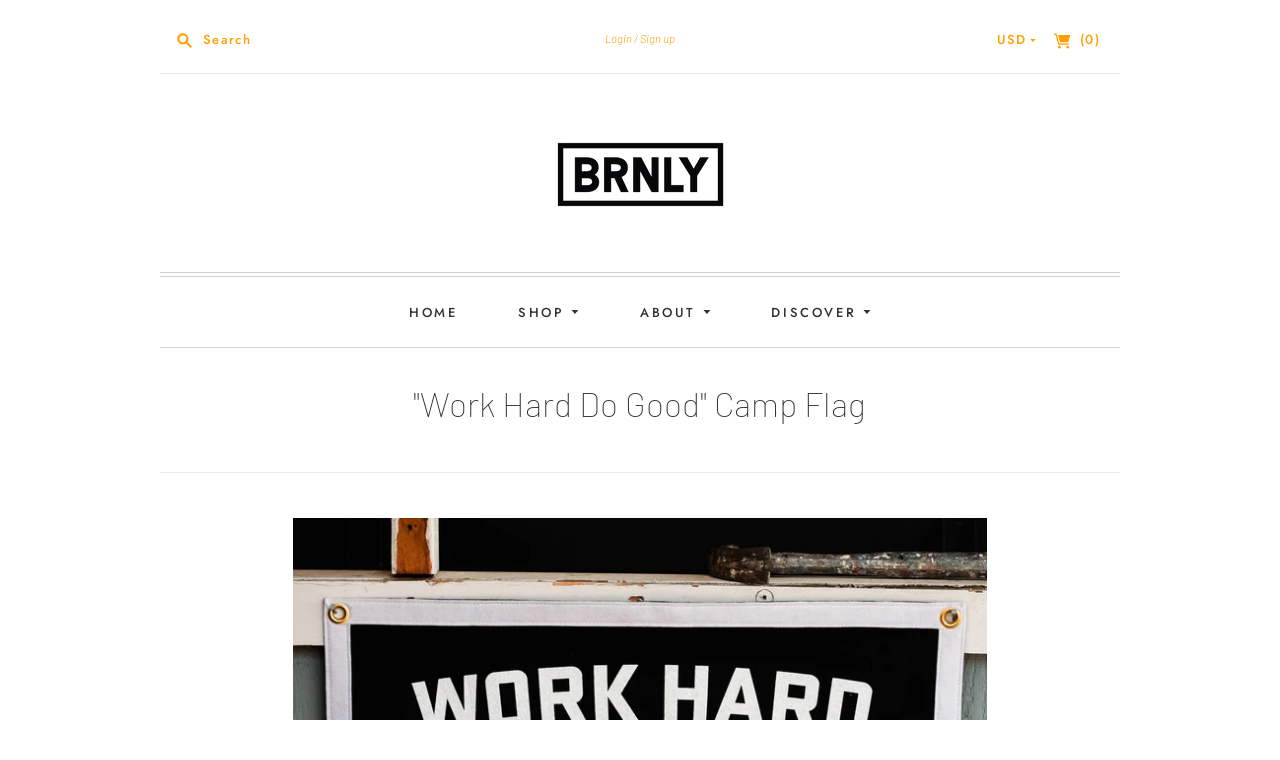

--- FILE ---
content_type: text/html; charset=utf-8
request_url: https://brnly.com/collections/gear/products/work-hard-do-good-camp-flag
body_size: 33595
content:
<!doctype html>
<html class="no-js">
<head>
  <script type="application/vnd.locksmith+json" data-locksmith>{"version":"v252","locked":false,"initialized":true,"scope":"product","access_granted":true,"access_denied":false,"requires_customer":false,"manual_lock":false,"remote_lock":false,"has_timeout":false,"remote_rendered":null,"hide_resource":false,"hide_links_to_resource":false,"transparent":true,"locks":{"all":[],"opened":[]},"keys":[],"keys_signature":"f3facfc1a994c95caa2bddcce0e61df0a5b708ef730b108efa0f929cf18c4198","state":{"template":"product","theme":11149017111,"product":"work-hard-do-good-camp-flag","collection":"gear","page":null,"blog":null,"article":null,"app":null},"now":1768251750,"path":"\/collections\/gear\/products\/work-hard-do-good-camp-flag","locale_root_url":"\/","canonical_url":"https:\/\/brnly.com\/products\/work-hard-do-good-camp-flag","customer_id":null,"customer_id_signature":"f3facfc1a994c95caa2bddcce0e61df0a5b708ef730b108efa0f929cf18c4198","cart":null}</script><script data-locksmith>!function(){undefined;!function(){var s=window.Locksmith={},e=document.querySelector('script[type="application/vnd.locksmith+json"]'),n=e&&e.innerHTML;if(s.state={},s.util={},s.loading=!1,n)try{s.state=JSON.parse(n)}catch(d){}if(document.addEventListener&&document.querySelector){var o,a,i,t=[76,79,67,75,83,77,73,84,72,49,49],c=function(){a=t.slice(0)},l="style",r=function(e){e&&27!==e.keyCode&&"click"!==e.type||(document.removeEventListener("keydown",r),document.removeEventListener("click",r),o&&document.body.removeChild(o),o=null)};c(),document.addEventListener("keyup",function(e){if(e.keyCode===a[0]){if(clearTimeout(i),a.shift(),0<a.length)return void(i=setTimeout(c,1e3));c(),r(),(o=document.createElement("div"))[l].width="50%",o[l].maxWidth="1000px",o[l].height="85%",o[l].border="1px rgba(0, 0, 0, 0.2) solid",o[l].background="rgba(255, 255, 255, 0.99)",o[l].borderRadius="4px",o[l].position="fixed",o[l].top="50%",o[l].left="50%",o[l].transform="translateY(-50%) translateX(-50%)",o[l].boxShadow="0 2px 5px rgba(0, 0, 0, 0.3), 0 0 100vh 100vw rgba(0, 0, 0, 0.5)",o[l].zIndex="2147483645";var t=document.createElement("textarea");t.value=JSON.stringify(JSON.parse(n),null,2),t[l].border="none",t[l].display="block",t[l].boxSizing="border-box",t[l].width="100%",t[l].height="100%",t[l].background="transparent",t[l].padding="22px",t[l].fontFamily="monospace",t[l].fontSize="14px",t[l].color="#333",t[l].resize="none",t[l].outline="none",t.readOnly=!0,o.appendChild(t),document.body.appendChild(o),t.addEventListener("click",function(e){e.stopImmediatePropagation()}),t.select(),document.addEventListener("keydown",r),document.addEventListener("click",r)}})}s.isEmbedded=-1!==window.location.search.indexOf("_ab=0&_fd=0&_sc=1"),s.path=s.state.path||window.location.pathname,s.basePath=s.state.locale_root_url.concat("/apps/locksmith").replace(/^\/\//,"/"),s.reloading=!1,s.util.console=window.console||{log:function(){},error:function(){}},s.util.makeUrl=function(e,t){var n,o=s.basePath+e,a=[],i=s.cache();for(n in i)a.push(n+"="+encodeURIComponent(i[n]));for(n in t)a.push(n+"="+encodeURIComponent(t[n]));return s.state.customer_id&&(a.push("customer_id="+encodeURIComponent(s.state.customer_id)),a.push("customer_id_signature="+encodeURIComponent(s.state.customer_id_signature))),o+=(-1===o.indexOf("?")?"?":"&")+a.join("&")},s._initializeCallbacks=[],s.on=function(e,t){if("initialize"!==e)throw'Locksmith.on() currently only supports the "initialize" event';s._initializeCallbacks.push(t)},s.initializeSession=function(e){if(!s.isEmbedded){var t=!1,n=!0,o=!0;(e=e||{}).silent&&(o=n=!(t=!0)),s.ping({silent:t,spinner:n,reload:o,callback:function(){s._initializeCallbacks.forEach(function(e){e()})}})}},s.cache=function(e){var t={};try{var n=function a(e){return(document.cookie.match("(^|; )"+e+"=([^;]*)")||0)[2]};t=JSON.parse(decodeURIComponent(n("locksmith-params")||"{}"))}catch(d){}if(e){for(var o in e)t[o]=e[o];document.cookie="locksmith-params=; expires=Thu, 01 Jan 1970 00:00:00 GMT; path=/",document.cookie="locksmith-params="+encodeURIComponent(JSON.stringify(t))+"; path=/"}return t},s.cache.cart=s.state.cart,s.cache.cartLastSaved=null,s.params=s.cache(),s.util.reload=function(){s.reloading=!0;try{window.location.href=window.location.href.replace(/#.*/,"")}catch(d){s.util.console.error("Preferred reload method failed",d),window.location.reload()}},s.cache.saveCart=function(e){if(!s.cache.cart||s.cache.cart===s.cache.cartLastSaved)return e?e():null;var t=s.cache.cartLastSaved;s.cache.cartLastSaved=s.cache.cart,fetch("/cart/update.js",{method:"POST",headers:{"Content-Type":"application/json",Accept:"application/json"},body:JSON.stringify({attributes:{locksmith:s.cache.cart}})}).then(function(e){if(!e.ok)throw new Error("Cart update failed: "+e.status);return e.json()}).then(function(){e&&e()})["catch"](function(e){if(s.cache.cartLastSaved=t,!s.reloading)throw e})},s.util.spinnerHTML='<style>body{background:#FFF}@keyframes spin{from{transform:rotate(0deg)}to{transform:rotate(360deg)}}#loading{display:flex;width:100%;height:50vh;color:#777;align-items:center;justify-content:center}#loading .spinner{display:block;animation:spin 600ms linear infinite;position:relative;width:50px;height:50px}#loading .spinner-ring{stroke:currentColor;stroke-dasharray:100%;stroke-width:2px;stroke-linecap:round;fill:none}</style><div id="loading"><div class="spinner"><svg width="100%" height="100%"><svg preserveAspectRatio="xMinYMin"><circle class="spinner-ring" cx="50%" cy="50%" r="45%"></circle></svg></svg></div></div>',s.util.clobberBody=function(e){document.body.innerHTML=e},s.util.clobberDocument=function(e){e.responseText&&(e=e.responseText),document.documentElement&&document.removeChild(document.documentElement);var t=document.open("text/html","replace");t.writeln(e),t.close(),setTimeout(function(){var e=t.querySelector("[autofocus]");e&&e.focus()},100)},s.util.serializeForm=function(e){if(e&&"FORM"===e.nodeName){var t,n,o={};for(t=e.elements.length-1;0<=t;t-=1)if(""!==e.elements[t].name)switch(e.elements[t].nodeName){case"INPUT":switch(e.elements[t].type){default:case"text":case"hidden":case"password":case"button":case"reset":case"submit":o[e.elements[t].name]=e.elements[t].value;break;case"checkbox":case"radio":e.elements[t].checked&&(o[e.elements[t].name]=e.elements[t].value);break;case"file":}break;case"TEXTAREA":o[e.elements[t].name]=e.elements[t].value;break;case"SELECT":switch(e.elements[t].type){case"select-one":o[e.elements[t].name]=e.elements[t].value;break;case"select-multiple":for(n=e.elements[t].options.length-1;0<=n;n-=1)e.elements[t].options[n].selected&&(o[e.elements[t].name]=e.elements[t].options[n].value)}break;case"BUTTON":switch(e.elements[t].type){case"reset":case"submit":case"button":o[e.elements[t].name]=e.elements[t].value}}return o}},s.util.on=function(e,i,s,t){t=t||document;var c="locksmith-"+e+i,n=function(e){var t=e.target,n=e.target.parentElement,o=t&&t.className&&(t.className.baseVal||t.className)||"",a=n&&n.className&&(n.className.baseVal||n.className)||"";("string"==typeof o&&-1!==o.split(/\s+/).indexOf(i)||"string"==typeof a&&-1!==a.split(/\s+/).indexOf(i))&&!e[c]&&(e[c]=!0,s(e))};t.attachEvent?t.attachEvent(e,n):t.addEventListener(e,n,!1)},s.util.enableActions=function(e){s.util.on("click","locksmith-action",function(e){e.preventDefault();var t=e.target;t.dataset.confirmWith&&!confirm(t.dataset.confirmWith)||(t.disabled=!0,t.innerText=t.dataset.disableWith,s.post("/action",t.dataset.locksmithParams,{spinner:!1,type:"text",success:function(e){(e=JSON.parse(e.responseText)).message&&alert(e.message),s.util.reload()}}))},e)},s.util.inject=function(e,t){var n=["data","locksmith","append"];if(-1!==t.indexOf(n.join("-"))){var o=document.createElement("div");o.innerHTML=t,e.appendChild(o)}else e.innerHTML=t;var a,i,s=e.querySelectorAll("script");for(i=0;i<s.length;++i){a=s[i];var c=document.createElement("script");if(a.type&&(c.type=a.type),a.src)c.src=a.src;else{var l=document.createTextNode(a.innerHTML);c.appendChild(l)}e.appendChild(c)}var r=e.querySelector("[autofocus]");r&&r.focus()},s.post=function(e,t,n){!1!==(n=n||{}).spinner&&s.util.clobberBody(s.util.spinnerHTML);var o={};n.container===document?(o.layout=1,n.success=function(e){s.util.clobberDocument(e)}):n.container&&(o.layout=0,n.success=function(e){var t=document.getElementById(n.container);s.util.inject(t,e),t.id===t.firstChild.id&&t.parentElement.replaceChild(t.firstChild,t)}),n.form_type&&(t.form_type=n.form_type),n.include_layout_classes!==undefined&&(t.include_layout_classes=n.include_layout_classes),n.lock_id!==undefined&&(t.lock_id=n.lock_id),s.loading=!0;var a=s.util.makeUrl(e,o),i="json"===n.type||"text"===n.type;fetch(a,{method:"POST",headers:{"Content-Type":"application/json",Accept:i?"application/json":"text/html"},body:JSON.stringify(t)}).then(function(e){if(!e.ok)throw new Error("Request failed: "+e.status);return e.text()}).then(function(e){var t=n.success||s.util.clobberDocument;t(i?{responseText:e}:e)})["catch"](function(e){if(!s.reloading)if("dashboard.weglot.com"!==window.location.host){if(!n.silent)throw alert("Something went wrong! Please refresh and try again."),e;console.error(e)}else console.error(e)})["finally"](function(){s.loading=!1})},s.postResource=function(e,t){e.path=s.path,e.search=window.location.search,e.state=s.state,e.passcode&&(e.passcode=e.passcode.trim()),e.email&&(e.email=e.email.trim()),e.state.cart=s.cache.cart,e.locksmith_json=s.jsonTag,e.locksmith_json_signature=s.jsonTagSignature,s.post("/resource",e,t)},s.ping=function(e){if(!s.isEmbedded){e=e||{};var t=function(){e.reload?s.util.reload():"function"==typeof e.callback&&e.callback()};s.post("/ping",{path:s.path,search:window.location.search,state:s.state},{spinner:!!e.spinner,silent:"undefined"==typeof e.silent||e.silent,type:"text",success:function(e){e&&e.responseText?((e=JSON.parse(e.responseText)).messages&&0<e.messages.length&&s.showMessages(e.messages),e.cart&&s.cache.cart!==e.cart?(s.cache.cart=e.cart,s.cache.saveCart(function(){t(),e.cart&&e.cart.match(/^.+:/)&&s.util.reload()})):t()):console.error("[Locksmith] Invalid result in ping callback:",e)}})}},s.timeoutMonitor=function(){var e=s.cache.cart;s.ping({callback:function(){e!==s.cache.cart||setTimeout(function(){s.timeoutMonitor()},6e4)}})},s.showMessages=function(e){var t=document.createElement("div");t.style.position="fixed",t.style.left=0,t.style.right=0,t.style.bottom="-50px",t.style.opacity=0,t.style.background="#191919",t.style.color="#ddd",t.style.transition="bottom 0.2s, opacity 0.2s",t.style.zIndex=999999,t.innerHTML="        <style>          .locksmith-ab .locksmith-b { display: none; }          .locksmith-ab.toggled .locksmith-b { display: flex; }          .locksmith-ab.toggled .locksmith-a { display: none; }          .locksmith-flex { display: flex; flex-wrap: wrap; justify-content: space-between; align-items: center; padding: 10px 20px; }          .locksmith-message + .locksmith-message { border-top: 1px #555 solid; }          .locksmith-message a { color: inherit; font-weight: bold; }          .locksmith-message a:hover { color: inherit; opacity: 0.8; }          a.locksmith-ab-toggle { font-weight: inherit; text-decoration: underline; }          .locksmith-text { flex-grow: 1; }          .locksmith-cta { flex-grow: 0; text-align: right; }          .locksmith-cta button { transform: scale(0.8); transform-origin: left; }          .locksmith-cta > * { display: block; }          .locksmith-cta > * + * { margin-top: 10px; }          .locksmith-message a.locksmith-close { flex-grow: 0; text-decoration: none; margin-left: 15px; font-size: 30px; font-family: monospace; display: block; padding: 2px 10px; }                    @media screen and (max-width: 600px) {            .locksmith-wide-only { display: none !important; }            .locksmith-flex { padding: 0 15px; }            .locksmith-flex > * { margin-top: 5px; margin-bottom: 5px; }            .locksmith-cta { text-align: left; }          }                    @media screen and (min-width: 601px) {            .locksmith-narrow-only { display: none !important; }          }        </style>      "+e.map(function(e){return'<div class="locksmith-message">'+e+"</div>"}).join(""),document.body.appendChild(t),document.body.style.position="relative",document.body.parentElement.style.paddingBottom=t.offsetHeight+"px",setTimeout(function(){t.style.bottom=0,t.style.opacity=1},50),s.util.on("click","locksmith-ab-toggle",function(e){e.preventDefault();for(var t=e.target.parentElement;-1===t.className.split(" ").indexOf("locksmith-ab");)t=t.parentElement;-1!==t.className.split(" ").indexOf("toggled")?t.className=t.className.replace("toggled",""):t.className=t.className+" toggled"}),s.util.enableActions(t)}}()}();</script>
      <script data-locksmith>Locksmith.cache.cart=null</script>

  <script data-locksmith>Locksmith.jsonTag="{\"version\":\"v252\",\"locked\":false,\"initialized\":true,\"scope\":\"product\",\"access_granted\":true,\"access_denied\":false,\"requires_customer\":false,\"manual_lock\":false,\"remote_lock\":false,\"has_timeout\":false,\"remote_rendered\":null,\"hide_resource\":false,\"hide_links_to_resource\":false,\"transparent\":true,\"locks\":{\"all\":[],\"opened\":[]},\"keys\":[],\"keys_signature\":\"f3facfc1a994c95caa2bddcce0e61df0a5b708ef730b108efa0f929cf18c4198\",\"state\":{\"template\":\"product\",\"theme\":11149017111,\"product\":\"work-hard-do-good-camp-flag\",\"collection\":\"gear\",\"page\":null,\"blog\":null,\"article\":null,\"app\":null},\"now\":1768251750,\"path\":\"\\\/collections\\\/gear\\\/products\\\/work-hard-do-good-camp-flag\",\"locale_root_url\":\"\\\/\",\"canonical_url\":\"https:\\\/\\\/brnly.com\\\/products\\\/work-hard-do-good-camp-flag\",\"customer_id\":null,\"customer_id_signature\":\"f3facfc1a994c95caa2bddcce0e61df0a5b708ef730b108efa0f929cf18c4198\",\"cart\":null}";Locksmith.jsonTagSignature="bb4edcbe331bcef4a14af1535cdde4c50eff043c799234d5367e26eb0d6ae16c"</script>
  <meta charset="utf-8">
  <meta http-equiv="X-UA-Compatible" content="IE=edge,chrome=1">

  
    <link rel="canonical" href="https://brnly.com/products/work-hard-do-good-camp-flag" />
  

  <title>
    &quot;Work Hard Do Good&quot; Camp Flag

    

    

    
      &#8211; BRNLY
    
  </title>

  
<meta name="description" content="Hang one of our new Oxford Pennant Camp Flags wherever you want the reminder: Work Hard. Do Good. These simple ideas and simple action items are rarely simple in execution but always worth the effort. Although Luc coined this phrase many years ago, the spirit of WHDG is truly embodied by our amazing community of EDC co" />


  <meta name="viewport" content="width=device-width, initial-scale=1.0">

  
    <link rel="shortcut icon" href="//brnly.com/cdn/shop/files/rose_favicon_16x16.png?v=1613696470" type="image/png" />
  

  
  















<meta property="og:site_name" content="BRNLY">
<meta property="og:url" content="https://brnly.com/products/work-hard-do-good-camp-flag"><meta property="og:title" content="&quot;Work Hard Do Good&quot; Camp Flag">
<meta property="og:type" content="website">
<meta property="og:description" content="Hang one of our new Oxford Pennant Camp Flags wherever you want the reminder: Work Hard. Do Good. These simple ideas and simple action items are rarely simple in execution but always worth the effort. Although Luc coined this phrase many years ago, the spirit of WHDG is truly embodied by our amazing community of EDC co">



    
    
    

    
    
    <meta
      property="og:image"
      content="https://brnly.com/cdn/shop/files/image_056522fc-8306-43b5-9f48-eb154d765e9d_1200x1200.jpg?v=1690587389"
    />
    <meta
      property="og:image:secure_url"
      content="https://brnly.com/cdn/shop/files/image_056522fc-8306-43b5-9f48-eb154d765e9d_1200x1200.jpg?v=1690587389"
    />
    <meta property="og:image:width" content="1200" />
    <meta property="og:image:height" content="1200" />
    <meta property="og:image:alt" content=""Work Hard Do Good" Camp Flag" />
  















<meta name="twitter:title" content="&quot;Work Hard Do Good&quot; Camp Flag">
<meta name="twitter:description" content="Hang one of our new Oxford Pennant Camp Flags wherever you want the reminder: Work Hard. Do Good. These simple ideas and simple action items are rarely simple in execution but always worth the effort. Although Luc coined this phrase many years ago, the spirit of WHDG is truly embodied by our amazing community of EDC co">

    
    
    
      
      
      <meta name="twitter:card" content="summary">
    
    
    <meta
      property="twitter:image"
      content="https://brnly.com/cdn/shop/files/image_056522fc-8306-43b5-9f48-eb154d765e9d_1200x1200_crop_center.jpg?v=1690587389"
    />
    <meta property="twitter:image:width" content="1200" />
    <meta property="twitter:image:height" content="1200" />
    <meta property="twitter:image:alt" content="&quot;Work Hard Do Good&quot; Camp Flag" />
  


            


  <link href="//brnly.com/cdn/shop/t/4/assets/theme.scss.css?v=143240887264949894791759251247" rel="stylesheet" type="text/css" media="all" />

  <script>
    document.documentElement.className=document.documentElement.className.replace(/\bno-js\b/,'js');
    if(window.Shopify&&window.Shopify.designMode)document.documentElement.className+=' in-theme-editor';
  </script>

  
<script>
  var Theme = {};

  Theme.version = "9.4.0";

  Theme.currency = "USD";
  Theme.moneyFormat = "${{amount}}";
  Theme.moneyFormatCurrency = "${{amount}} USD";

  Theme.enableCurrencyConverter = true;
</script>


  <script>window.performance && window.performance.mark && window.performance.mark('shopify.content_for_header.start');</script><meta name="facebook-domain-verification" content="izptkykmm4xg8dq71z1ow6mwz6my8i">
<meta id="shopify-digital-wallet" name="shopify-digital-wallet" content="/17522673/digital_wallets/dialog">
<meta name="shopify-checkout-api-token" content="fe4d0c85df7dbf221336848ee3c5e512">
<meta id="in-context-paypal-metadata" data-shop-id="17522673" data-venmo-supported="false" data-environment="production" data-locale="en_US" data-paypal-v4="true" data-currency="USD">
<link rel="alternate" type="application/json+oembed" href="https://brnly.com/products/work-hard-do-good-camp-flag.oembed">
<script async="async" src="/checkouts/internal/preloads.js?locale=en-US"></script>
<link rel="preconnect" href="https://shop.app" crossorigin="anonymous">
<script async="async" src="https://shop.app/checkouts/internal/preloads.js?locale=en-US&shop_id=17522673" crossorigin="anonymous"></script>
<script id="apple-pay-shop-capabilities" type="application/json">{"shopId":17522673,"countryCode":"US","currencyCode":"USD","merchantCapabilities":["supports3DS"],"merchantId":"gid:\/\/shopify\/Shop\/17522673","merchantName":"BRNLY","requiredBillingContactFields":["postalAddress","email"],"requiredShippingContactFields":["postalAddress","email"],"shippingType":"shipping","supportedNetworks":["visa","masterCard","amex","discover","elo","jcb"],"total":{"type":"pending","label":"BRNLY","amount":"1.00"},"shopifyPaymentsEnabled":true,"supportsSubscriptions":true}</script>
<script id="shopify-features" type="application/json">{"accessToken":"fe4d0c85df7dbf221336848ee3c5e512","betas":["rich-media-storefront-analytics"],"domain":"brnly.com","predictiveSearch":true,"shopId":17522673,"locale":"en"}</script>
<script>var Shopify = Shopify || {};
Shopify.shop = "burnley-knives.myshopify.com";
Shopify.locale = "en";
Shopify.currency = {"active":"USD","rate":"1.0"};
Shopify.country = "US";
Shopify.theme = {"name":"Editions","id":11149017111,"schema_name":"Editions","schema_version":"9.4.0","theme_store_id":457,"role":"main"};
Shopify.theme.handle = "null";
Shopify.theme.style = {"id":null,"handle":null};
Shopify.cdnHost = "brnly.com/cdn";
Shopify.routes = Shopify.routes || {};
Shopify.routes.root = "/";</script>
<script type="module">!function(o){(o.Shopify=o.Shopify||{}).modules=!0}(window);</script>
<script>!function(o){function n(){var o=[];function n(){o.push(Array.prototype.slice.apply(arguments))}return n.q=o,n}var t=o.Shopify=o.Shopify||{};t.loadFeatures=n(),t.autoloadFeatures=n()}(window);</script>
<script>
  window.ShopifyPay = window.ShopifyPay || {};
  window.ShopifyPay.apiHost = "shop.app\/pay";
  window.ShopifyPay.redirectState = null;
</script>
<script id="shop-js-analytics" type="application/json">{"pageType":"product"}</script>
<script defer="defer" async type="module" src="//brnly.com/cdn/shopifycloud/shop-js/modules/v2/client.init-shop-cart-sync_CG-L-Qzi.en.esm.js"></script>
<script defer="defer" async type="module" src="//brnly.com/cdn/shopifycloud/shop-js/modules/v2/chunk.common_B8yXDTDb.esm.js"></script>
<script type="module">
  await import("//brnly.com/cdn/shopifycloud/shop-js/modules/v2/client.init-shop-cart-sync_CG-L-Qzi.en.esm.js");
await import("//brnly.com/cdn/shopifycloud/shop-js/modules/v2/chunk.common_B8yXDTDb.esm.js");

  window.Shopify.SignInWithShop?.initShopCartSync?.({"fedCMEnabled":true,"windoidEnabled":true});

</script>
<script>
  window.Shopify = window.Shopify || {};
  if (!window.Shopify.featureAssets) window.Shopify.featureAssets = {};
  window.Shopify.featureAssets['shop-js'] = {"shop-cart-sync":["modules/v2/client.shop-cart-sync_C7TtgCZT.en.esm.js","modules/v2/chunk.common_B8yXDTDb.esm.js"],"shop-button":["modules/v2/client.shop-button_aOcg-RjH.en.esm.js","modules/v2/chunk.common_B8yXDTDb.esm.js"],"init-shop-email-lookup-coordinator":["modules/v2/client.init-shop-email-lookup-coordinator_D-37GF_a.en.esm.js","modules/v2/chunk.common_B8yXDTDb.esm.js"],"init-fed-cm":["modules/v2/client.init-fed-cm_DGh7x7ZX.en.esm.js","modules/v2/chunk.common_B8yXDTDb.esm.js"],"init-windoid":["modules/v2/client.init-windoid_C5PxDKWE.en.esm.js","modules/v2/chunk.common_B8yXDTDb.esm.js"],"shop-toast-manager":["modules/v2/client.shop-toast-manager_BmSBWum3.en.esm.js","modules/v2/chunk.common_B8yXDTDb.esm.js"],"shop-cash-offers":["modules/v2/client.shop-cash-offers_DkchToOx.en.esm.js","modules/v2/chunk.common_B8yXDTDb.esm.js","modules/v2/chunk.modal_dvVUSHam.esm.js"],"init-shop-cart-sync":["modules/v2/client.init-shop-cart-sync_CG-L-Qzi.en.esm.js","modules/v2/chunk.common_B8yXDTDb.esm.js"],"avatar":["modules/v2/client.avatar_BTnouDA3.en.esm.js"],"shop-login-button":["modules/v2/client.shop-login-button_DrVPCwAQ.en.esm.js","modules/v2/chunk.common_B8yXDTDb.esm.js","modules/v2/chunk.modal_dvVUSHam.esm.js"],"pay-button":["modules/v2/client.pay-button_Cw45D1uM.en.esm.js","modules/v2/chunk.common_B8yXDTDb.esm.js"],"init-customer-accounts":["modules/v2/client.init-customer-accounts_BNYsaOzg.en.esm.js","modules/v2/client.shop-login-button_DrVPCwAQ.en.esm.js","modules/v2/chunk.common_B8yXDTDb.esm.js","modules/v2/chunk.modal_dvVUSHam.esm.js"],"checkout-modal":["modules/v2/client.checkout-modal_NoX7b1qq.en.esm.js","modules/v2/chunk.common_B8yXDTDb.esm.js","modules/v2/chunk.modal_dvVUSHam.esm.js"],"init-customer-accounts-sign-up":["modules/v2/client.init-customer-accounts-sign-up_pIEGEpjr.en.esm.js","modules/v2/client.shop-login-button_DrVPCwAQ.en.esm.js","modules/v2/chunk.common_B8yXDTDb.esm.js","modules/v2/chunk.modal_dvVUSHam.esm.js"],"init-shop-for-new-customer-accounts":["modules/v2/client.init-shop-for-new-customer-accounts_BIu2e6le.en.esm.js","modules/v2/client.shop-login-button_DrVPCwAQ.en.esm.js","modules/v2/chunk.common_B8yXDTDb.esm.js","modules/v2/chunk.modal_dvVUSHam.esm.js"],"shop-follow-button":["modules/v2/client.shop-follow-button_B6YY9G4U.en.esm.js","modules/v2/chunk.common_B8yXDTDb.esm.js","modules/v2/chunk.modal_dvVUSHam.esm.js"],"lead-capture":["modules/v2/client.lead-capture_o2hOda6W.en.esm.js","modules/v2/chunk.common_B8yXDTDb.esm.js","modules/v2/chunk.modal_dvVUSHam.esm.js"],"shop-login":["modules/v2/client.shop-login_DA8-MZ-E.en.esm.js","modules/v2/chunk.common_B8yXDTDb.esm.js","modules/v2/chunk.modal_dvVUSHam.esm.js"],"payment-terms":["modules/v2/client.payment-terms_BFsudFhJ.en.esm.js","modules/v2/chunk.common_B8yXDTDb.esm.js","modules/v2/chunk.modal_dvVUSHam.esm.js"]};
</script>
<script>(function() {
  var isLoaded = false;
  function asyncLoad() {
    if (isLoaded) return;
    isLoaded = true;
    var urls = ["https:\/\/chimpstatic.com\/mcjs-connected\/js\/users\/fa164f6c6369a8d018aed8173\/66eee6a7bbfb547f918fa0e59.js?shop=burnley-knives.myshopify.com","https:\/\/chimpstatic.com\/mcjs-connected\/js\/users\/fa164f6c6369a8d018aed8173\/d8b72dfd9cd3738ed1642554e.js?shop=burnley-knives.myshopify.com"];
    for (var i = 0; i < urls.length; i++) {
      var s = document.createElement('script');
      s.type = 'text/javascript';
      s.async = true;
      s.src = urls[i];
      var x = document.getElementsByTagName('script')[0];
      x.parentNode.insertBefore(s, x);
    }
  };
  if(window.attachEvent) {
    window.attachEvent('onload', asyncLoad);
  } else {
    window.addEventListener('load', asyncLoad, false);
  }
})();</script>
<script id="__st">var __st={"a":17522673,"offset":-28800,"reqid":"ae71a6a1-aff3-498e-995f-0879f316d7a5-1768251750","pageurl":"brnly.com\/collections\/gear\/products\/work-hard-do-good-camp-flag","u":"05da8ed451c3","p":"product","rtyp":"product","rid":8084646133975};</script>
<script>window.ShopifyPaypalV4VisibilityTracking = true;</script>
<script id="captcha-bootstrap">!function(){'use strict';const t='contact',e='account',n='new_comment',o=[[t,t],['blogs',n],['comments',n],[t,'customer']],c=[[e,'customer_login'],[e,'guest_login'],[e,'recover_customer_password'],[e,'create_customer']],r=t=>t.map((([t,e])=>`form[action*='/${t}']:not([data-nocaptcha='true']) input[name='form_type'][value='${e}']`)).join(','),a=t=>()=>t?[...document.querySelectorAll(t)].map((t=>t.form)):[];function s(){const t=[...o],e=r(t);return a(e)}const i='password',u='form_key',d=['recaptcha-v3-token','g-recaptcha-response','h-captcha-response',i],f=()=>{try{return window.sessionStorage}catch{return}},m='__shopify_v',_=t=>t.elements[u];function p(t,e,n=!1){try{const o=window.sessionStorage,c=JSON.parse(o.getItem(e)),{data:r}=function(t){const{data:e,action:n}=t;return t[m]||n?{data:e,action:n}:{data:t,action:n}}(c);for(const[e,n]of Object.entries(r))t.elements[e]&&(t.elements[e].value=n);n&&o.removeItem(e)}catch(o){console.error('form repopulation failed',{error:o})}}const l='form_type',E='cptcha';function T(t){t.dataset[E]=!0}const w=window,h=w.document,L='Shopify',v='ce_forms',y='captcha';let A=!1;((t,e)=>{const n=(g='f06e6c50-85a8-45c8-87d0-21a2b65856fe',I='https://cdn.shopify.com/shopifycloud/storefront-forms-hcaptcha/ce_storefront_forms_captcha_hcaptcha.v1.5.2.iife.js',D={infoText:'Protected by hCaptcha',privacyText:'Privacy',termsText:'Terms'},(t,e,n)=>{const o=w[L][v],c=o.bindForm;if(c)return c(t,g,e,D).then(n);var r;o.q.push([[t,g,e,D],n]),r=I,A||(h.body.append(Object.assign(h.createElement('script'),{id:'captcha-provider',async:!0,src:r})),A=!0)});var g,I,D;w[L]=w[L]||{},w[L][v]=w[L][v]||{},w[L][v].q=[],w[L][y]=w[L][y]||{},w[L][y].protect=function(t,e){n(t,void 0,e),T(t)},Object.freeze(w[L][y]),function(t,e,n,w,h,L){const[v,y,A,g]=function(t,e,n){const i=e?o:[],u=t?c:[],d=[...i,...u],f=r(d),m=r(i),_=r(d.filter((([t,e])=>n.includes(e))));return[a(f),a(m),a(_),s()]}(w,h,L),I=t=>{const e=t.target;return e instanceof HTMLFormElement?e:e&&e.form},D=t=>v().includes(t);t.addEventListener('submit',(t=>{const e=I(t);if(!e)return;const n=D(e)&&!e.dataset.hcaptchaBound&&!e.dataset.recaptchaBound,o=_(e),c=g().includes(e)&&(!o||!o.value);(n||c)&&t.preventDefault(),c&&!n&&(function(t){try{if(!f())return;!function(t){const e=f();if(!e)return;const n=_(t);if(!n)return;const o=n.value;o&&e.removeItem(o)}(t);const e=Array.from(Array(32),(()=>Math.random().toString(36)[2])).join('');!function(t,e){_(t)||t.append(Object.assign(document.createElement('input'),{type:'hidden',name:u})),t.elements[u].value=e}(t,e),function(t,e){const n=f();if(!n)return;const o=[...t.querySelectorAll(`input[type='${i}']`)].map((({name:t})=>t)),c=[...d,...o],r={};for(const[a,s]of new FormData(t).entries())c.includes(a)||(r[a]=s);n.setItem(e,JSON.stringify({[m]:1,action:t.action,data:r}))}(t,e)}catch(e){console.error('failed to persist form',e)}}(e),e.submit())}));const S=(t,e)=>{t&&!t.dataset[E]&&(n(t,e.some((e=>e===t))),T(t))};for(const o of['focusin','change'])t.addEventListener(o,(t=>{const e=I(t);D(e)&&S(e,y())}));const B=e.get('form_key'),M=e.get(l),P=B&&M;t.addEventListener('DOMContentLoaded',(()=>{const t=y();if(P)for(const e of t)e.elements[l].value===M&&p(e,B);[...new Set([...A(),...v().filter((t=>'true'===t.dataset.shopifyCaptcha))])].forEach((e=>S(e,t)))}))}(h,new URLSearchParams(w.location.search),n,t,e,['guest_login'])})(!0,!0)}();</script>
<script integrity="sha256-4kQ18oKyAcykRKYeNunJcIwy7WH5gtpwJnB7kiuLZ1E=" data-source-attribution="shopify.loadfeatures" defer="defer" src="//brnly.com/cdn/shopifycloud/storefront/assets/storefront/load_feature-a0a9edcb.js" crossorigin="anonymous"></script>
<script crossorigin="anonymous" defer="defer" src="//brnly.com/cdn/shopifycloud/storefront/assets/shopify_pay/storefront-65b4c6d7.js?v=20250812"></script>
<script data-source-attribution="shopify.dynamic_checkout.dynamic.init">var Shopify=Shopify||{};Shopify.PaymentButton=Shopify.PaymentButton||{isStorefrontPortableWallets:!0,init:function(){window.Shopify.PaymentButton.init=function(){};var t=document.createElement("script");t.src="https://brnly.com/cdn/shopifycloud/portable-wallets/latest/portable-wallets.en.js",t.type="module",document.head.appendChild(t)}};
</script>
<script data-source-attribution="shopify.dynamic_checkout.buyer_consent">
  function portableWalletsHideBuyerConsent(e){var t=document.getElementById("shopify-buyer-consent"),n=document.getElementById("shopify-subscription-policy-button");t&&n&&(t.classList.add("hidden"),t.setAttribute("aria-hidden","true"),n.removeEventListener("click",e))}function portableWalletsShowBuyerConsent(e){var t=document.getElementById("shopify-buyer-consent"),n=document.getElementById("shopify-subscription-policy-button");t&&n&&(t.classList.remove("hidden"),t.removeAttribute("aria-hidden"),n.addEventListener("click",e))}window.Shopify?.PaymentButton&&(window.Shopify.PaymentButton.hideBuyerConsent=portableWalletsHideBuyerConsent,window.Shopify.PaymentButton.showBuyerConsent=portableWalletsShowBuyerConsent);
</script>
<script>
  function portableWalletsCleanup(e){e&&e.src&&console.error("Failed to load portable wallets script "+e.src);var t=document.querySelectorAll("shopify-accelerated-checkout .shopify-payment-button__skeleton, shopify-accelerated-checkout-cart .wallet-cart-button__skeleton"),e=document.getElementById("shopify-buyer-consent");for(let e=0;e<t.length;e++)t[e].remove();e&&e.remove()}function portableWalletsNotLoadedAsModule(e){e instanceof ErrorEvent&&"string"==typeof e.message&&e.message.includes("import.meta")&&"string"==typeof e.filename&&e.filename.includes("portable-wallets")&&(window.removeEventListener("error",portableWalletsNotLoadedAsModule),window.Shopify.PaymentButton.failedToLoad=e,"loading"===document.readyState?document.addEventListener("DOMContentLoaded",window.Shopify.PaymentButton.init):window.Shopify.PaymentButton.init())}window.addEventListener("error",portableWalletsNotLoadedAsModule);
</script>

<script type="module" src="https://brnly.com/cdn/shopifycloud/portable-wallets/latest/portable-wallets.en.js" onError="portableWalletsCleanup(this)" crossorigin="anonymous"></script>
<script nomodule>
  document.addEventListener("DOMContentLoaded", portableWalletsCleanup);
</script>

<link id="shopify-accelerated-checkout-styles" rel="stylesheet" media="screen" href="https://brnly.com/cdn/shopifycloud/portable-wallets/latest/accelerated-checkout-backwards-compat.css" crossorigin="anonymous">
<style id="shopify-accelerated-checkout-cart">
        #shopify-buyer-consent {
  margin-top: 1em;
  display: inline-block;
  width: 100%;
}

#shopify-buyer-consent.hidden {
  display: none;
}

#shopify-subscription-policy-button {
  background: none;
  border: none;
  padding: 0;
  text-decoration: underline;
  font-size: inherit;
  cursor: pointer;
}

#shopify-subscription-policy-button::before {
  box-shadow: none;
}

      </style>

<script>window.performance && window.performance.mark && window.performance.mark('shopify.content_for_header.end');</script>
<!-- BEGIN app block: shopify://apps/also-bought/blocks/app-embed-block/b94b27b4-738d-4d92-9e60-43c22d1da3f2 --><script>
    window.codeblackbelt = window.codeblackbelt || {};
    window.codeblackbelt.shop = window.codeblackbelt.shop || 'burnley-knives.myshopify.com';
    
        window.codeblackbelt.productId = 8084646133975;</script><script src="//cdn.codeblackbelt.com/widgets/also-bought/main.min.js?version=2026011213-0800" async></script>
<!-- END app block --><link href="https://monorail-edge.shopifysvc.com" rel="dns-prefetch">
<script>(function(){if ("sendBeacon" in navigator && "performance" in window) {try {var session_token_from_headers = performance.getEntriesByType('navigation')[0].serverTiming.find(x => x.name == '_s').description;} catch {var session_token_from_headers = undefined;}var session_cookie_matches = document.cookie.match(/_shopify_s=([^;]*)/);var session_token_from_cookie = session_cookie_matches && session_cookie_matches.length === 2 ? session_cookie_matches[1] : "";var session_token = session_token_from_headers || session_token_from_cookie || "";function handle_abandonment_event(e) {var entries = performance.getEntries().filter(function(entry) {return /monorail-edge.shopifysvc.com/.test(entry.name);});if (!window.abandonment_tracked && entries.length === 0) {window.abandonment_tracked = true;var currentMs = Date.now();var navigation_start = performance.timing.navigationStart;var payload = {shop_id: 17522673,url: window.location.href,navigation_start,duration: currentMs - navigation_start,session_token,page_type: "product"};window.navigator.sendBeacon("https://monorail-edge.shopifysvc.com/v1/produce", JSON.stringify({schema_id: "online_store_buyer_site_abandonment/1.1",payload: payload,metadata: {event_created_at_ms: currentMs,event_sent_at_ms: currentMs}}));}}window.addEventListener('pagehide', handle_abandonment_event);}}());</script>
<script id="web-pixels-manager-setup">(function e(e,d,r,n,o){if(void 0===o&&(o={}),!Boolean(null===(a=null===(i=window.Shopify)||void 0===i?void 0:i.analytics)||void 0===a?void 0:a.replayQueue)){var i,a;window.Shopify=window.Shopify||{};var t=window.Shopify;t.analytics=t.analytics||{};var s=t.analytics;s.replayQueue=[],s.publish=function(e,d,r){return s.replayQueue.push([e,d,r]),!0};try{self.performance.mark("wpm:start")}catch(e){}var l=function(){var e={modern:/Edge?\/(1{2}[4-9]|1[2-9]\d|[2-9]\d{2}|\d{4,})\.\d+(\.\d+|)|Firefox\/(1{2}[4-9]|1[2-9]\d|[2-9]\d{2}|\d{4,})\.\d+(\.\d+|)|Chrom(ium|e)\/(9{2}|\d{3,})\.\d+(\.\d+|)|(Maci|X1{2}).+ Version\/(15\.\d+|(1[6-9]|[2-9]\d|\d{3,})\.\d+)([,.]\d+|)( \(\w+\)|)( Mobile\/\w+|) Safari\/|Chrome.+OPR\/(9{2}|\d{3,})\.\d+\.\d+|(CPU[ +]OS|iPhone[ +]OS|CPU[ +]iPhone|CPU IPhone OS|CPU iPad OS)[ +]+(15[._]\d+|(1[6-9]|[2-9]\d|\d{3,})[._]\d+)([._]\d+|)|Android:?[ /-](13[3-9]|1[4-9]\d|[2-9]\d{2}|\d{4,})(\.\d+|)(\.\d+|)|Android.+Firefox\/(13[5-9]|1[4-9]\d|[2-9]\d{2}|\d{4,})\.\d+(\.\d+|)|Android.+Chrom(ium|e)\/(13[3-9]|1[4-9]\d|[2-9]\d{2}|\d{4,})\.\d+(\.\d+|)|SamsungBrowser\/([2-9]\d|\d{3,})\.\d+/,legacy:/Edge?\/(1[6-9]|[2-9]\d|\d{3,})\.\d+(\.\d+|)|Firefox\/(5[4-9]|[6-9]\d|\d{3,})\.\d+(\.\d+|)|Chrom(ium|e)\/(5[1-9]|[6-9]\d|\d{3,})\.\d+(\.\d+|)([\d.]+$|.*Safari\/(?![\d.]+ Edge\/[\d.]+$))|(Maci|X1{2}).+ Version\/(10\.\d+|(1[1-9]|[2-9]\d|\d{3,})\.\d+)([,.]\d+|)( \(\w+\)|)( Mobile\/\w+|) Safari\/|Chrome.+OPR\/(3[89]|[4-9]\d|\d{3,})\.\d+\.\d+|(CPU[ +]OS|iPhone[ +]OS|CPU[ +]iPhone|CPU IPhone OS|CPU iPad OS)[ +]+(10[._]\d+|(1[1-9]|[2-9]\d|\d{3,})[._]\d+)([._]\d+|)|Android:?[ /-](13[3-9]|1[4-9]\d|[2-9]\d{2}|\d{4,})(\.\d+|)(\.\d+|)|Mobile Safari.+OPR\/([89]\d|\d{3,})\.\d+\.\d+|Android.+Firefox\/(13[5-9]|1[4-9]\d|[2-9]\d{2}|\d{4,})\.\d+(\.\d+|)|Android.+Chrom(ium|e)\/(13[3-9]|1[4-9]\d|[2-9]\d{2}|\d{4,})\.\d+(\.\d+|)|Android.+(UC? ?Browser|UCWEB|U3)[ /]?(15\.([5-9]|\d{2,})|(1[6-9]|[2-9]\d|\d{3,})\.\d+)\.\d+|SamsungBrowser\/(5\.\d+|([6-9]|\d{2,})\.\d+)|Android.+MQ{2}Browser\/(14(\.(9|\d{2,})|)|(1[5-9]|[2-9]\d|\d{3,})(\.\d+|))(\.\d+|)|K[Aa][Ii]OS\/(3\.\d+|([4-9]|\d{2,})\.\d+)(\.\d+|)/},d=e.modern,r=e.legacy,n=navigator.userAgent;return n.match(d)?"modern":n.match(r)?"legacy":"unknown"}(),u="modern"===l?"modern":"legacy",c=(null!=n?n:{modern:"",legacy:""})[u],f=function(e){return[e.baseUrl,"/wpm","/b",e.hashVersion,"modern"===e.buildTarget?"m":"l",".js"].join("")}({baseUrl:d,hashVersion:r,buildTarget:u}),m=function(e){var d=e.version,r=e.bundleTarget,n=e.surface,o=e.pageUrl,i=e.monorailEndpoint;return{emit:function(e){var a=e.status,t=e.errorMsg,s=(new Date).getTime(),l=JSON.stringify({metadata:{event_sent_at_ms:s},events:[{schema_id:"web_pixels_manager_load/3.1",payload:{version:d,bundle_target:r,page_url:o,status:a,surface:n,error_msg:t},metadata:{event_created_at_ms:s}}]});if(!i)return console&&console.warn&&console.warn("[Web Pixels Manager] No Monorail endpoint provided, skipping logging."),!1;try{return self.navigator.sendBeacon.bind(self.navigator)(i,l)}catch(e){}var u=new XMLHttpRequest;try{return u.open("POST",i,!0),u.setRequestHeader("Content-Type","text/plain"),u.send(l),!0}catch(e){return console&&console.warn&&console.warn("[Web Pixels Manager] Got an unhandled error while logging to Monorail."),!1}}}}({version:r,bundleTarget:l,surface:e.surface,pageUrl:self.location.href,monorailEndpoint:e.monorailEndpoint});try{o.browserTarget=l,function(e){var d=e.src,r=e.async,n=void 0===r||r,o=e.onload,i=e.onerror,a=e.sri,t=e.scriptDataAttributes,s=void 0===t?{}:t,l=document.createElement("script"),u=document.querySelector("head"),c=document.querySelector("body");if(l.async=n,l.src=d,a&&(l.integrity=a,l.crossOrigin="anonymous"),s)for(var f in s)if(Object.prototype.hasOwnProperty.call(s,f))try{l.dataset[f]=s[f]}catch(e){}if(o&&l.addEventListener("load",o),i&&l.addEventListener("error",i),u)u.appendChild(l);else{if(!c)throw new Error("Did not find a head or body element to append the script");c.appendChild(l)}}({src:f,async:!0,onload:function(){if(!function(){var e,d;return Boolean(null===(d=null===(e=window.Shopify)||void 0===e?void 0:e.analytics)||void 0===d?void 0:d.initialized)}()){var d=window.webPixelsManager.init(e)||void 0;if(d){var r=window.Shopify.analytics;r.replayQueue.forEach((function(e){var r=e[0],n=e[1],o=e[2];d.publishCustomEvent(r,n,o)})),r.replayQueue=[],r.publish=d.publishCustomEvent,r.visitor=d.visitor,r.initialized=!0}}},onerror:function(){return m.emit({status:"failed",errorMsg:"".concat(f," has failed to load")})},sri:function(e){var d=/^sha384-[A-Za-z0-9+/=]+$/;return"string"==typeof e&&d.test(e)}(c)?c:"",scriptDataAttributes:o}),m.emit({status:"loading"})}catch(e){m.emit({status:"failed",errorMsg:(null==e?void 0:e.message)||"Unknown error"})}}})({shopId: 17522673,storefrontBaseUrl: "https://brnly.com",extensionsBaseUrl: "https://extensions.shopifycdn.com/cdn/shopifycloud/web-pixels-manager",monorailEndpoint: "https://monorail-edge.shopifysvc.com/unstable/produce_batch",surface: "storefront-renderer",enabledBetaFlags: ["2dca8a86","a0d5f9d2"],webPixelsConfigList: [{"id":"236290263","configuration":"{\"pixel_id\":\"229698193249426\",\"pixel_type\":\"facebook_pixel\",\"metaapp_system_user_token\":\"-\"}","eventPayloadVersion":"v1","runtimeContext":"OPEN","scriptVersion":"ca16bc87fe92b6042fbaa3acc2fbdaa6","type":"APP","apiClientId":2329312,"privacyPurposes":["ANALYTICS","MARKETING","SALE_OF_DATA"],"dataSharingAdjustments":{"protectedCustomerApprovalScopes":["read_customer_address","read_customer_email","read_customer_name","read_customer_personal_data","read_customer_phone"]}},{"id":"78184663","eventPayloadVersion":"v1","runtimeContext":"LAX","scriptVersion":"1","type":"CUSTOM","privacyPurposes":["ANALYTICS"],"name":"Google Analytics tag (migrated)"},{"id":"shopify-app-pixel","configuration":"{}","eventPayloadVersion":"v1","runtimeContext":"STRICT","scriptVersion":"0450","apiClientId":"shopify-pixel","type":"APP","privacyPurposes":["ANALYTICS","MARKETING"]},{"id":"shopify-custom-pixel","eventPayloadVersion":"v1","runtimeContext":"LAX","scriptVersion":"0450","apiClientId":"shopify-pixel","type":"CUSTOM","privacyPurposes":["ANALYTICS","MARKETING"]}],isMerchantRequest: false,initData: {"shop":{"name":"BRNLY","paymentSettings":{"currencyCode":"USD"},"myshopifyDomain":"burnley-knives.myshopify.com","countryCode":"US","storefrontUrl":"https:\/\/brnly.com"},"customer":null,"cart":null,"checkout":null,"productVariants":[{"price":{"amount":65.0,"currencyCode":"USD"},"product":{"title":"\"Work Hard Do Good\" Camp Flag","vendor":"Oxford Pennant","id":"8084646133975","untranslatedTitle":"\"Work Hard Do Good\" Camp Flag","url":"\/products\/work-hard-do-good-camp-flag","type":""},"id":"43984648831191","image":{"src":"\/\/brnly.com\/cdn\/shop\/files\/image_056522fc-8306-43b5-9f48-eb154d765e9d.jpg?v=1690587389"},"sku":"OP-CF-WHDG","title":"Default Title","untranslatedTitle":"Default Title"}],"purchasingCompany":null},},"https://brnly.com/cdn","7cecd0b6w90c54c6cpe92089d5m57a67346",{"modern":"","legacy":""},{"shopId":"17522673","storefrontBaseUrl":"https:\/\/brnly.com","extensionBaseUrl":"https:\/\/extensions.shopifycdn.com\/cdn\/shopifycloud\/web-pixels-manager","surface":"storefront-renderer","enabledBetaFlags":"[\"2dca8a86\", \"a0d5f9d2\"]","isMerchantRequest":"false","hashVersion":"7cecd0b6w90c54c6cpe92089d5m57a67346","publish":"custom","events":"[[\"page_viewed\",{}],[\"product_viewed\",{\"productVariant\":{\"price\":{\"amount\":65.0,\"currencyCode\":\"USD\"},\"product\":{\"title\":\"\\\"Work Hard Do Good\\\" Camp Flag\",\"vendor\":\"Oxford Pennant\",\"id\":\"8084646133975\",\"untranslatedTitle\":\"\\\"Work Hard Do Good\\\" Camp Flag\",\"url\":\"\/products\/work-hard-do-good-camp-flag\",\"type\":\"\"},\"id\":\"43984648831191\",\"image\":{\"src\":\"\/\/brnly.com\/cdn\/shop\/files\/image_056522fc-8306-43b5-9f48-eb154d765e9d.jpg?v=1690587389\"},\"sku\":\"OP-CF-WHDG\",\"title\":\"Default Title\",\"untranslatedTitle\":\"Default Title\"}}]]"});</script><script>
  window.ShopifyAnalytics = window.ShopifyAnalytics || {};
  window.ShopifyAnalytics.meta = window.ShopifyAnalytics.meta || {};
  window.ShopifyAnalytics.meta.currency = 'USD';
  var meta = {"product":{"id":8084646133975,"gid":"gid:\/\/shopify\/Product\/8084646133975","vendor":"Oxford Pennant","type":"","handle":"work-hard-do-good-camp-flag","variants":[{"id":43984648831191,"price":6500,"name":"\"Work Hard Do Good\" Camp Flag","public_title":null,"sku":"OP-CF-WHDG"}],"remote":false},"page":{"pageType":"product","resourceType":"product","resourceId":8084646133975,"requestId":"ae71a6a1-aff3-498e-995f-0879f316d7a5-1768251750"}};
  for (var attr in meta) {
    window.ShopifyAnalytics.meta[attr] = meta[attr];
  }
</script>
<script class="analytics">
  (function () {
    var customDocumentWrite = function(content) {
      var jquery = null;

      if (window.jQuery) {
        jquery = window.jQuery;
      } else if (window.Checkout && window.Checkout.$) {
        jquery = window.Checkout.$;
      }

      if (jquery) {
        jquery('body').append(content);
      }
    };

    var hasLoggedConversion = function(token) {
      if (token) {
        return document.cookie.indexOf('loggedConversion=' + token) !== -1;
      }
      return false;
    }

    var setCookieIfConversion = function(token) {
      if (token) {
        var twoMonthsFromNow = new Date(Date.now());
        twoMonthsFromNow.setMonth(twoMonthsFromNow.getMonth() + 2);

        document.cookie = 'loggedConversion=' + token + '; expires=' + twoMonthsFromNow;
      }
    }

    var trekkie = window.ShopifyAnalytics.lib = window.trekkie = window.trekkie || [];
    if (trekkie.integrations) {
      return;
    }
    trekkie.methods = [
      'identify',
      'page',
      'ready',
      'track',
      'trackForm',
      'trackLink'
    ];
    trekkie.factory = function(method) {
      return function() {
        var args = Array.prototype.slice.call(arguments);
        args.unshift(method);
        trekkie.push(args);
        return trekkie;
      };
    };
    for (var i = 0; i < trekkie.methods.length; i++) {
      var key = trekkie.methods[i];
      trekkie[key] = trekkie.factory(key);
    }
    trekkie.load = function(config) {
      trekkie.config = config || {};
      trekkie.config.initialDocumentCookie = document.cookie;
      var first = document.getElementsByTagName('script')[0];
      var script = document.createElement('script');
      script.type = 'text/javascript';
      script.onerror = function(e) {
        var scriptFallback = document.createElement('script');
        scriptFallback.type = 'text/javascript';
        scriptFallback.onerror = function(error) {
                var Monorail = {
      produce: function produce(monorailDomain, schemaId, payload) {
        var currentMs = new Date().getTime();
        var event = {
          schema_id: schemaId,
          payload: payload,
          metadata: {
            event_created_at_ms: currentMs,
            event_sent_at_ms: currentMs
          }
        };
        return Monorail.sendRequest("https://" + monorailDomain + "/v1/produce", JSON.stringify(event));
      },
      sendRequest: function sendRequest(endpointUrl, payload) {
        // Try the sendBeacon API
        if (window && window.navigator && typeof window.navigator.sendBeacon === 'function' && typeof window.Blob === 'function' && !Monorail.isIos12()) {
          var blobData = new window.Blob([payload], {
            type: 'text/plain'
          });

          if (window.navigator.sendBeacon(endpointUrl, blobData)) {
            return true;
          } // sendBeacon was not successful

        } // XHR beacon

        var xhr = new XMLHttpRequest();

        try {
          xhr.open('POST', endpointUrl);
          xhr.setRequestHeader('Content-Type', 'text/plain');
          xhr.send(payload);
        } catch (e) {
          console.log(e);
        }

        return false;
      },
      isIos12: function isIos12() {
        return window.navigator.userAgent.lastIndexOf('iPhone; CPU iPhone OS 12_') !== -1 || window.navigator.userAgent.lastIndexOf('iPad; CPU OS 12_') !== -1;
      }
    };
    Monorail.produce('monorail-edge.shopifysvc.com',
      'trekkie_storefront_load_errors/1.1',
      {shop_id: 17522673,
      theme_id: 11149017111,
      app_name: "storefront",
      context_url: window.location.href,
      source_url: "//brnly.com/cdn/s/trekkie.storefront.55c6279c31a6628627b2ba1c5ff367020da294e2.min.js"});

        };
        scriptFallback.async = true;
        scriptFallback.src = '//brnly.com/cdn/s/trekkie.storefront.55c6279c31a6628627b2ba1c5ff367020da294e2.min.js';
        first.parentNode.insertBefore(scriptFallback, first);
      };
      script.async = true;
      script.src = '//brnly.com/cdn/s/trekkie.storefront.55c6279c31a6628627b2ba1c5ff367020da294e2.min.js';
      first.parentNode.insertBefore(script, first);
    };
    trekkie.load(
      {"Trekkie":{"appName":"storefront","development":false,"defaultAttributes":{"shopId":17522673,"isMerchantRequest":null,"themeId":11149017111,"themeCityHash":"12315105523074468788","contentLanguage":"en","currency":"USD","eventMetadataId":"9d666f37-a66e-4331-8a3a-f864a098e31d"},"isServerSideCookieWritingEnabled":true,"monorailRegion":"shop_domain","enabledBetaFlags":["65f19447"]},"Session Attribution":{},"S2S":{"facebookCapiEnabled":false,"source":"trekkie-storefront-renderer","apiClientId":580111}}
    );

    var loaded = false;
    trekkie.ready(function() {
      if (loaded) return;
      loaded = true;

      window.ShopifyAnalytics.lib = window.trekkie;

      var originalDocumentWrite = document.write;
      document.write = customDocumentWrite;
      try { window.ShopifyAnalytics.merchantGoogleAnalytics.call(this); } catch(error) {};
      document.write = originalDocumentWrite;

      window.ShopifyAnalytics.lib.page(null,{"pageType":"product","resourceType":"product","resourceId":8084646133975,"requestId":"ae71a6a1-aff3-498e-995f-0879f316d7a5-1768251750","shopifyEmitted":true});

      var match = window.location.pathname.match(/checkouts\/(.+)\/(thank_you|post_purchase)/)
      var token = match? match[1]: undefined;
      if (!hasLoggedConversion(token)) {
        setCookieIfConversion(token);
        window.ShopifyAnalytics.lib.track("Viewed Product",{"currency":"USD","variantId":43984648831191,"productId":8084646133975,"productGid":"gid:\/\/shopify\/Product\/8084646133975","name":"\"Work Hard Do Good\" Camp Flag","price":"65.00","sku":"OP-CF-WHDG","brand":"Oxford Pennant","variant":null,"category":"","nonInteraction":true,"remote":false},undefined,undefined,{"shopifyEmitted":true});
      window.ShopifyAnalytics.lib.track("monorail:\/\/trekkie_storefront_viewed_product\/1.1",{"currency":"USD","variantId":43984648831191,"productId":8084646133975,"productGid":"gid:\/\/shopify\/Product\/8084646133975","name":"\"Work Hard Do Good\" Camp Flag","price":"65.00","sku":"OP-CF-WHDG","brand":"Oxford Pennant","variant":null,"category":"","nonInteraction":true,"remote":false,"referer":"https:\/\/brnly.com\/collections\/gear\/products\/work-hard-do-good-camp-flag"});
      }
    });


        var eventsListenerScript = document.createElement('script');
        eventsListenerScript.async = true;
        eventsListenerScript.src = "//brnly.com/cdn/shopifycloud/storefront/assets/shop_events_listener-3da45d37.js";
        document.getElementsByTagName('head')[0].appendChild(eventsListenerScript);

})();</script>
  <script>
  if (!window.ga || (window.ga && typeof window.ga !== 'function')) {
    window.ga = function ga() {
      (window.ga.q = window.ga.q || []).push(arguments);
      if (window.Shopify && window.Shopify.analytics && typeof window.Shopify.analytics.publish === 'function') {
        window.Shopify.analytics.publish("ga_stub_called", {}, {sendTo: "google_osp_migration"});
      }
      console.error("Shopify's Google Analytics stub called with:", Array.from(arguments), "\nSee https://help.shopify.com/manual/promoting-marketing/pixels/pixel-migration#google for more information.");
    };
    if (window.Shopify && window.Shopify.analytics && typeof window.Shopify.analytics.publish === 'function') {
      window.Shopify.analytics.publish("ga_stub_initialized", {}, {sendTo: "google_osp_migration"});
    }
  }
</script>
<script
  defer
  src="https://brnly.com/cdn/shopifycloud/perf-kit/shopify-perf-kit-3.0.3.min.js"
  data-application="storefront-renderer"
  data-shop-id="17522673"
  data-render-region="gcp-us-central1"
  data-page-type="product"
  data-theme-instance-id="11149017111"
  data-theme-name="Editions"
  data-theme-version="9.4.0"
  data-monorail-region="shop_domain"
  data-resource-timing-sampling-rate="10"
  data-shs="true"
  data-shs-beacon="true"
  data-shs-export-with-fetch="true"
  data-shs-logs-sample-rate="1"
  data-shs-beacon-endpoint="https://brnly.com/api/collect"
></script>
</head>

<body class="
  template-product
  
">

  <div class="svg-sprite" style="width:0; height:0; visibility:hidden; position: absolute;">
  <svg xmlns="http://www.w3.org/2000/svg">
    <symbol viewBox="0 0 7 4" id="icon-arrow-down" xmlns="http://www.w3.org/2000/svg"><path d="M0 0h6.857L3.429 4" fill-rule="evenodd"/></symbol>
    <symbol viewBox="0 0 13 22" id="icon-arrow-left" xmlns="http://www.w3.org/2000/svg"><path d="M12.121 20l-1.414 1.414L0 10.707 10.707 0l1.414 1.414-9.293 9.293" fill-rule="evenodd"/></symbol>
    <symbol viewBox="0 0 13 22" id="icon-arrow-right" xmlns="http://www.w3.org/2000/svg"><path d="M0 20l1.414 1.414 10.707-10.707L1.414 0 0 1.414l9.293 9.293" fill-rule="evenodd"/></symbol>
    <symbol viewBox="0 0 18 16" id="icon-cart" xmlns="http://www.w3.org/2000/svg"><path d="M15.742 12.065H5.292a1.04 1.04 0 0 1-1.003-.762L1.631 1.337H0V0h1.875c.468 0 .878.312 1.003.762l2.658 9.966h10.213v1.337h-.007zm-10.073.816a1.493 1.493 0 0 0-1.056 2.55 1.496 1.496 0 0 0 2.55-1.056c0-.825-.668-1.493-1.494-1.494zm10.2 1.618a1.495 1.495 0 1 1-1.494-1.487c.823 0 1.49.665 1.494 1.487zM6.292 9.088a.339.339 0 0 0 .318.236h8.357a.318.318 0 0 0 .319-.262l1.813-7.017a.32.32 0 0 0-.319-.376H4.735a.32.32 0 0 0-.319.402l1.876 7.017z" fill-rule="evenodd"/></symbol>
    <symbol viewBox="0 0 62 46" id="icon-cart-bold" xmlns="http://www.w3.org/2000/svg"><path d="M27.698 45.363c2.043 0 3.7-1.648 3.7-3.682 0-2.032-1.657-3.68-3.7-3.68A3.688 3.688 0 0 0 24 41.68a3.69 3.69 0 0 0 3.698 3.683zm16 0c2.043 0 3.7-1.648 3.7-3.682 0-2.032-1.657-3.68-3.7-3.68A3.688 3.688 0 0 0 40 41.68a3.69 3.69 0 0 0 3.698 3.683zM18.606 33.847c.19.513.776.928 1.322.928h31.994c.547 0 1.138-.41 1.322-.93l.25-.7 8.037-22.59c.182-.508-.117-.92-.654-.918l-3.26.008c-.542 0-1.133.425-1.31.924l-6.712 18.848a.739.739 0 0 1-.656.46l-26.058.007a.75.75 0 0 1-.66-.46L12.15 2.096l-.253-.69C11.71.9 11.127.49 10.58.49H.98a.98.98 0 0 0-.98.99v2.917c0 .547.436.99.98.99h7.14l10.486 28.46z"/></symbol>
    <symbol viewBox="0 0 18 18" id="icon-cart-plus-bold" xmlns="http://www.w3.org/2000/svg"><path d="M10.825 10.776v5.87c0 .55-.444.987-.993.987h-1.95a.984.984 0 0 1-.993-.986v-5.87H.977a.985.985 0 0 1-.978-.99v-1.94c0-.54.438-.99.978-.99h5.91V.987c0-.55.446-.987.994-.987h1.95c.557 0 .993.44.993.986v5.87h5.912c.54 0 .978.444.978.99v1.94c0 .54-.438.99-.978.99h-5.912z"/></symbol>
    <symbol viewBox="0 0 17 17" id="icon-cart-plus-thin" xmlns="http://www.w3.org/2000/svg"><path d="M7 9.52v5.46a1.26 1.26 0 0 0 1.26 1.26c.69 0 1.26-.567 1.26-1.26V9.52h5.46c.695 0 1.26-.567 1.26-1.26 0-.7-.565-1.26-1.26-1.26H9.52V1.26a1.26 1.26 0 1 0-2.52 0V7H1.262a1.255 1.255 0 1 0-.889 2.15c.23.23.537.37.89.37H7z"/></symbol>
    <symbol viewBox="0 0 62 43" id="icon-cart-thin" xmlns="http://www.w3.org/2000/svg"><path d="M29 43a3 3 0 1 0 0-6 3 3 0 0 0 0 6zm17 0a3 3 0 1 0 0-6 3 3 0 0 0 0 6zM11.005 3.25a.6.6 0 0 1 .163.11L21.485 31.5c.37 1.005 1.445 1.75 2.513 1.75h27.004c1.082 0 2.148-.75 2.51-1.773l8.166-23.06a1.25 1.25 0 0 0-2.356-.835l-8.167 23.06a.431.431 0 0 1-.153.108H23.998a.586.586 0 0 1-.166-.11L13.515 2.5c-.367-1-1.44-1.75-2.51-1.75H2a1.25 1.25 0 0 0 0 2.5h9.005z"/></symbol>
    <symbol viewBox="0 0 8 5" id="icon-dropdown" xmlns="http://www.w3.org/2000/svg"><path d="M1 1l3 3 3-3" stroke-width="1.2" stroke="#currentColor" fill-rule="evenodd"/></symbol>
    <symbol viewBox="0 0 60 34" id="icon-eye-bold" xmlns="http://www.w3.org/2000/svg"><path d="M0 17.113l.845 1.056c.423.563 1.162 1.338 2.218 2.324 1.057.986 2.254 2.077 3.592 3.275s2.887 2.394 4.648 3.591a48.596 48.596 0 0 0 5.598 3.275 35.813 35.813 0 0 0 6.338 2.43 24.87 24.87 0 0 0 6.76.95 24.87 24.87 0 0 0 6.762-.95c2.253-.634 4.33-1.409 6.232-2.325 1.901-.915 3.803-2.042 5.704-3.38 1.901-1.338 3.486-2.5 4.754-3.486a31.426 31.426 0 0 0 3.591-3.274 137.286 137.286 0 0 1 2.218-2.324c.353-.352.6-.67.74-.951v-.634l-.634-1.056a104.252 104.252 0 0 0-2.43-2.324c-1.056-.986-2.253-2.078-3.591-3.275s-2.887-2.394-4.648-3.591A48.568 48.568 0 0 0 43.1 3.169 30.859 30.859 0 0 0 36.76.845 27.79 27.79 0 0 0 30 0c-3.099 0-6.232.563-9.401 1.69-3.17 1.127-5.88 2.43-8.134 3.909a61.68 61.68 0 0 0-6.655 5.07c-2.183 1.901-3.627 3.24-4.331 4.014C.775 15.458.282 16.056 0 16.479v.634zm19.86 0c0-2.817.985-5.212 2.957-7.183 1.972-1.972 4.33-2.958 7.077-2.958S35 7.993 36.972 10.035c1.972 2.042 2.957 4.437 2.957 7.183 0 2.747-.986 5.141-2.957 7.183-1.972 2.043-4.331 3.064-7.078 3.064-2.746 0-5.105-1.021-7.077-3.064-1.972-2.042-2.958-4.471-2.958-7.288zm5.492 0c0 1.267.458 2.359 1.373 3.274.916.916 2.007 1.374 3.275 1.374 1.268 0 2.36-.458 3.275-1.374.915-.915 1.373-2.007 1.373-3.274 0-1.268-.458-2.36-1.373-3.275-.916-.915-2.007-1.373-3.275-1.373-1.268 0-2.36.458-3.275 1.373-.915.916-1.373 2.007-1.373 3.275z" fill-rule="evenodd"/></symbol>
    <symbol viewBox="0 0 58 35" id="icon-eye-thin" xmlns="http://www.w3.org/2000/svg"><path d="M26.866 11.381A6.615 6.615 0 0 1 29 11.03c3.696 0 6.705 3.037 6.705 6.791 0 3.755-3.009 6.791-6.705 6.791-3.698 0-6.704-3.035-6.704-6.79 0-1.22.316-2.362.87-3.35a2.537 2.537 0 0 0 2.369 1.646c1.399 0 2.535-1.146 2.535-2.56 0-.92-.482-1.726-1.204-2.177zM1.061 16.546c.352-.536 1.002-1.419 1.94-2.534a42.767 42.767 0 0 1 5.423-5.388C14.395 3.673 21.29.679 29 .679c7.71 0 14.605 2.994 20.576 7.945A42.763 42.763 0 0 1 55 14.012c.937 1.115 1.587 1.998 1.94 2.533.509.775.509 1.778 0 2.552-.353.536-1.003 1.418-1.94 2.534a42.763 42.763 0 0 1-5.424 5.388C43.605 31.97 36.71 34.964 29 34.964c-7.71 0-14.605-2.994-20.576-7.945A42.747 42.747 0 0 1 3 21.631c-.937-1.115-1.587-1.998-1.94-2.534a2.321 2.321 0 0 1 0-2.551zM29 32.642c16.25 0 26-14.82 26-14.82S45.25 3 29 3 3 17.821 3 17.821s9.75 14.822 26 14.822zm0-23.934c4.982 0 9.026 4.08 9.026 9.113S33.982 26.934 29 26.934c-4.985 0-9.026-4.08-9.026-9.113 0-5.032 4.041-9.113 9.026-9.113z" fill-rule="evenodd"/></symbol>
    <symbol viewBox="0 0 18 18" id="icon-facebook" xmlns="http://www.w3.org/2000/svg"><path d="M17.007 0H.993A.993.993 0 0 0 0 .993v16.014c0 .549.444.993.993.993h8.621v-6.97H7.267V8.314h2.347V6.308c0-2.324 1.42-3.589 3.494-3.589.994 0 1.848.072 2.096.106v2.43h-1.44c-1.124 0-1.344.536-1.344 1.323v1.733h2.689l-.349 2.718h-2.34V18h4.587a.993.993 0 0 0 .993-.993V.993A.993.993 0 0 0 17.007 0" fill-rule="evenodd"/></symbol>
    <symbol viewBox="0 0 22 10" id="icon-flickr" xmlns="http://www.w3.org/2000/svg"><path d="M0 4.848c0 1.338.474 2.48 1.421 3.428.948.947 2.09 1.42 3.427 1.42 1.338 0 2.48-.473 3.428-1.42s1.42-2.09 1.42-3.428c0-1.337-.473-2.48-1.42-3.427C7.328.474 6.186 0 4.848 0c-1.337 0-2.48.474-3.427 1.421C.474 2.369 0 3.511 0 4.848zm11.703 0c0 1.338.474 2.48 1.421 3.428s2.09 1.42 3.428 1.42c1.337 0 2.48-.473 3.427-1.42.947-.948 1.42-2.09 1.42-3.428 0-1.337-.473-2.48-1.42-3.427C19.03.474 17.889 0 16.552 0c-1.338 0-2.48.474-3.428 1.421-.947.948-1.42 2.09-1.42 3.427z" fill-rule="evenodd"/></symbol>
    <symbol viewBox="0 0 26 17" id="icon-google" xmlns="http://www.w3.org/2000/svg"><path d="M.022 8.075C.093 3.695 4.004-.14 8.258.007c2.038-.097 3.955.816 5.516 2.098-.667.78-1.357 1.53-2.094 2.232-1.877-1.335-4.546-1.716-6.422-.174-2.685 1.911-2.807 6.424-.225 8.481 2.511 2.346 7.258 1.181 7.952-2.41-1.573-.025-3.15 0-4.723-.053-.004-.966-.008-1.932-.004-2.897 2.63-.008 5.26-.013 7.893.008.158 2.272-.134 4.69-1.49 6.57-2.054 2.975-6.178 3.843-9.396 2.569C2.037 15.164-.25 11.654.022 8.075m21.259-3.231h2.346c.003.808.007 1.62.015 2.427.785.008 1.573.008 2.358.016v2.415c-.784.008-1.57.012-2.358.02-.008.812-.012 1.62-.016 2.427h-2.35c-.007-.808-.007-1.615-.015-2.423l-2.358-.024V7.287c.785-.008 1.57-.012 2.358-.016.004-.811.012-1.619.02-2.427" fill-rule="evenodd"/></symbol>
    <symbol viewBox="0 0 20 20" id="icon-instagram" xmlns="http://www.w3.org/2000/svg"><path d="M5.877.06C4.813.11 4.086.278 3.45.525a4.902 4.902 0 0 0-1.772 1.153A4.9 4.9 0 0 0 .525 3.45C.278 4.086.109 4.813.06 5.877.011 6.944 0 7.284 0 10s.011 3.056.06 4.123c.049 1.064.218 1.791.465 2.427a4.902 4.902 0 0 0 1.153 1.772 4.9 4.9 0 0 0 1.772 1.153c.636.247 1.363.416 2.427.465 1.067.048 1.407.06 4.123.06s3.056-.011 4.123-.06c1.064-.049 1.791-.218 2.427-.465a4.902 4.902 0 0 0 1.772-1.153 4.9 4.9 0 0 0 1.153-1.772c.247-.636.416-1.363.465-2.427.048-1.067.06-1.407.06-4.123s-.011-3.056-.06-4.123c-.049-1.064-.218-1.791-.465-2.427a4.902 4.902 0 0 0-1.153-1.772A4.9 4.9 0 0 0 16.55.525C15.914.278 15.187.109 14.123.06 13.056.011 12.716 0 10 0S6.944.011 5.877.06zM4.865 10a5.135 5.135 0 1 0 10.27 0 5.135 5.135 0 0 0-10.27 0zM10 13.333a3.333 3.333 0 1 1 0-6.666 3.333 3.333 0 0 1 0 6.666zM17 4.3a1.2 1.2 0 1 1-2.4 0 1.2 1.2 0 0 1 2.4 0z" fill-rule="evenodd"/></symbol>
    <symbol viewBox="0 0 13 17" id="icon-lock" xmlns="http://www.w3.org/2000/svg"><path d="M11.354 6.352H9.542V4.78c0-1.642-1.354-2.996-3.041-2.996-1.667 0-3.042 1.334-3.042 2.996v1.572H1.645V4.78C1.645 2.133 3.812 0 6.499 0c2.668 0 4.855 2.154 4.855 4.78v1.572zm1.624 8.391c0 1.252-1.041 2.257-2.291 2.257H2.292C1.02 17 0 15.974 0 14.743V8.076c0-.615.52-1.128 1.146-1.128h10.708c.625 0 1.146.513 1.146 1.128l-.022 6.667zM6.5 14.181c1.122 0 2.031-.896 2.031-2S7.621 10.18 6.5 10.18s-2.031.896-2.031 2 .91 2 2.031 2z" fill-rule="evenodd"/></symbol>
    <symbol viewBox="0 0 11 10" id="icon-menu" xmlns="http://www.w3.org/2000/svg"><path d="M.23 9.35h10.5V8.283H.23V9.35zm0-2.666h10.5V5.617H.23v1.067zm0-2.625h10.5V2.992H.23V4.06zm0-2.666h10.5V.326H.23v1.067z" fill-rule="evenodd"/></symbol>
    <symbol viewBox="0 0 21 21" id="icon-pinterest" xmlns="http://www.w3.org/2000/svg"><path d="M10.5.5a10 10 0 1 0-4.014 19.16c-.028-.698-.004-1.537.175-2.298l1.286-5.448s-.32-.639-.32-1.582c0-1.483.86-2.59 1.929-2.59.91 0 1.35.684 1.35 1.502 0 .915-.584 2.282-.884 3.549-.25 1.06.532 1.926 1.578 1.926 1.895 0 3.171-2.433 3.171-5.317 0-2.19-1.476-3.832-4.16-3.832-3.034 0-4.924 2.262-4.924 4.789 0 .872.257 1.487.659 1.962.185.219.21.306.144.558-.047.182-.158.627-.204.802-.067.253-.271.344-.5.25-1.397-.57-2.048-2.1-2.048-3.82 0-2.84 2.395-6.248 7.146-6.248 3.819 0 6.331 2.764 6.331 5.729 0 3.924-2.18 6.853-5.396 6.853-1.08 0-2.094-.583-2.442-1.245 0 0-.58 2.303-.704 2.749-.21.77-.627 1.54-1.006 2.141a9.98 9.98 0 0 0 2.834.41c5.522 0 10-4.477 10-10s-4.478-10-10-10" fill-rule="evenodd"/></symbol>
    <symbol viewBox="0 0 42 42" id="icon-plus-bold" xmlns="http://www.w3.org/2000/svg"><path d="M0 26.914h15.086V42h11.828V26.914H42V15.086H26.914V0H15.086v15.086H0" fill-rule="evenodd"/></symbol>
    <symbol viewBox="0 0 43 43" id="icon-plus-thin" xmlns="http://www.w3.org/2000/svg"><path d="M23 20V1c0-.546-.447-1-.999-1h-1.002A.996.996 0 0 0 20 1v19H1c-.546 0-1 .447-1 .999v1.002C0 22.557.448 23 1 23h19v19c0 .546.447 1 .999 1h1.002A.996.996 0 0 0 23 42V23h19c.546 0 1-.447 1-.999v-1.002A.996.996 0 0 0 42 20H23z" fill-rule="evenodd"/></symbol>
    <symbol viewBox="0 0 32 32" id="icon-rss" xmlns="http://www.w3.org/2000/svg"><path d="M4.259 23.467A4.265 4.265 0 0 0 0 27.719a4.25 4.25 0 0 0 4.259 4.244 4.25 4.25 0 0 0 4.265-4.244 4.265 4.265 0 0 0-4.265-4.252zM.005 10.873v6.133c3.993 0 7.749 1.562 10.577 4.391A14.897 14.897 0 0 1 14.966 32h6.16c0-11.651-9.478-21.127-21.121-21.127zM.012 0v6.136C14.255 6.136 25.848 17.74 25.848 32H32C32 14.36 17.648 0 .012 0z"/></symbol>
    <symbol viewBox="0 0 16 16" id="icon-search" xmlns="http://www.w3.org/2000/svg"><path d="M13.86 15.425a1.118 1.118 0 0 0 1.575.002 1.126 1.126 0 0 0-.024-1.587l-4.282-4.283a5.931 5.931 0 0 0 1.033-3.351A5.96 5.96 0 0 0 6.205.25 5.96 5.96 0 0 0 .25 6.206a5.96 5.96 0 0 0 5.956 5.955 5.918 5.918 0 0 0 3.352-1.037l4.302 4.301zM9.944 6.208c0 2.069-1.67 3.737-3.738 3.737S2.468 8.277 2.468 6.208 4.137 2.47 6.206 2.47a3.732 3.732 0 0 1 3.737 3.738z" fill-rule="evenodd"/></symbol>
    <symbol viewBox="0 0 33 33" id="icon-success" xmlns="http://www.w3.org/2000/svg"><path d="M0 16.5c0 2.216.435 4.353 1.306 6.41.87 2.058 2.057 3.818 3.56 5.282 1.504 1.464 3.265 2.632 5.283 3.502A15.868 15.868 0 0 0 16.5 33c2.216 0 4.353-.435 6.41-1.306 2.058-.87 3.818-2.038 5.282-3.502s2.632-3.224 3.502-5.282A16.291 16.291 0 0 0 33 16.5c0-2.216-.435-4.353-1.306-6.41-.87-2.058-2.038-3.818-3.502-5.282s-3.224-2.632-5.282-3.502A16.291 16.291 0 0 0 16.5 0c-2.216 0-4.333.435-6.35 1.306S6.37 3.344 4.866 4.808c-1.504 1.464-2.69 3.224-3.561 5.282A16.292 16.292 0 0 0 0 16.5zm5.816 1.187c0-.237.12-.435.357-.594l2.136-2.136a.805.805 0 0 1 .594-.238c.237 0 .435.08.593.238l3.443 3.442c.158.159.356.238.593.238s.436-.08.594-.238l9.615-9.615a.805.805 0 0 1 .593-.237c.238 0 .436.079.594.237l2.137 2.137a.805.805 0 0 1 .237.593c0 .238-.08.436-.237.594L15.432 23.74c-.317.396-.792.593-1.425.593h-.95c-.633 0-1.108-.198-1.424-.593l-5.46-5.46c-.238-.159-.357-.357-.357-.594z" fill-rule="evenodd"/></symbol>
    <symbol viewBox="0 0 12 20" id="icon-tumblr" xmlns="http://www.w3.org/2000/svg"><path d="M8.312 19.376h-.12c-4.359 0-5.63-3.289-5.63-5.238V8.047H.142L.136 5.019c0-.061.065-.079.125-.079 2.24-.852 3.692-1.949 4.056-4.629-.06-.183.06-.183.06-.183h3.027v4.264h3.639v3.655h-3.64v5.533c0 1.279.485 1.959 1.695 1.959.484 0 1.03-.122 1.574-.305.06 0 .12 0 .12.061l.909 2.68v.244c-.666.67-2.058 1.157-3.39 1.157z" fill-rule="evenodd"/></symbol>
    <symbol viewBox="0 0 22 17" id="icon-twitter" xmlns="http://www.w3.org/2000/svg"><path d="M6.918 16.913c-2.549 0-4.922-.708-6.918-1.92 2.394.267 4.784-.361 6.683-1.767-1.975-.035-3.642-1.268-4.217-2.965a4.801 4.801 0 0 0 2.038-.074C2.334 9.775.836 7.925.884 5.948c.608.32 1.304.512 2.046.534C.918 5.21.349 2.7 1.53.783c2.227 2.581 5.552 4.28 9.303 4.46C10.175 2.57 12.318 0 15.23 0c1.298 0 2.472.518 3.295 1.347A9.281 9.281 0 0 0 21.392.312a4.333 4.333 0 0 1-1.984 2.362A9.494 9.494 0 0 0 22 2.004a8.995 8.995 0 0 1-2.253 2.208c.284 6.005-4.45 12.7-12.829 12.7z" fill-rule="evenodd"/></symbol>
    <symbol viewBox="0 0 19 17" id="icon-vimeo" xmlns="http://www.w3.org/2000/svg"><path d="M0 4.996l2.75-2.447C3.99 1.476 4.918.911 5.538.856c.085-.006.171-.009.257-.009.614 0 1.12.22 1.518.662.454.503.767 1.288.938 2.355.374 2.343.626 3.78.755 4.314.423 1.92.889 2.88 1.398 2.88.392 0 .984-.623 1.775-1.868.791-1.245 1.214-2.192 1.27-2.842.012-.11.018-.218.018-.322 0-.865-.43-1.297-1.288-1.297-.435 0-.898.104-1.389.312.902-2.95 2.6-4.424 5.096-4.424h.202c1.834.055 2.75 1.183 2.75 3.385 0 .123-.002.251-.008.386-.08 1.822-1.362 4.333-3.845 7.534-2.558 3.33-4.722 4.995-6.495 4.995-1.103 0-2.032-1.015-2.787-3.045L4.176 8.298c-.564-2.03-1.168-3.045-1.812-3.045-.135 0-.628.298-1.481.893L0 4.996z" fill-rule="evenodd"/></symbol>
    <symbol viewBox="0 0 22 16" id="icon-youtube" xmlns="http://www.w3.org/2000/svg"><path d="M8.548 10.883V4.891l5.762 3.007-5.762 2.986zM21.2 3.853s-.208-1.47-.847-2.117c-.811-.85-1.72-.853-2.137-.903C15.23.617 10.755.617 10.755.617h-.01s-4.476 0-7.46.216c-.418.05-1.326.054-2.137.903C.508 2.384.3 3.853.3 3.853S.087 5.579.087 7.305v1.618c0 1.726.213 3.452.213 3.452s.208 1.47.847 2.117c.811.849 1.877.822 2.352.911 1.706.164 7.25.214 7.25.214s4.482-.007 7.467-.222c.416-.05 1.326-.054 2.137-.904.639-.647.847-2.116.847-2.116s.213-1.726.213-3.452V7.305c0-1.726-.213-3.452-.213-3.452z" fill-rule="evenodd"/></symbol>
  </svg>
</div>


  <div id="fb-root"></div>
  <script>(function(d, s, id) {
    var js, fjs = d.getElementsByTagName(s)[0];
    if (d.getElementById(id)) return;
    js = d.createElement(s); js.id = id;
    js.src = "//connect.facebook.net/en_US/all.js#xfbml=1&appId=187795038002910";
    fjs.parentNode.insertBefore(js, fjs);
  }(document, 'script', 'facebook-jssdk'));</script>

  <div id="shopify-section-pxs-announcement-bar" class="shopify-section"><script
  type="application/json"
  data-section-type="pxs-announcement-bar"
  data-section-id="pxs-announcement-bar"
></script>












  </div>

  <div id="page-wrap"
    class="page-wrap clearfix
      ">

    <div id="shopify-section-static-header" class="shopify-section"><script
  type="application/json"
  data-section-type="static-header"
  data-section-id="static-header"
  data-section-data
>
{
  "currencySettings": {
    "enable": true,
    "shopCurrency": "USD",
    "defaultCurrency": "USD",
    "displayFormat": "money_with_currency_format",
    "moneyFormat": "${{amount}} USD",
    "moneyFormatNoCurrency": "${{amount}}",
    "moneyFormatCurrency": "${{amount}} USD"
  }
}
</script>

<header class="main-header">

  
  

  <ul class="header-tools clearfix
    ">

    <li class="search accent-text
    ">
      
<span class="search-toggle-button">

  <span class="search-toggle-title">
    <svg role="img" class="browse-icon">
      <use xlink:href="#icon-search"></use>
    </svg>
    Search
  </span>

  <span class="search-browse-parent-outline">
    <div class="search-browse-container">
      <ul>

        <li class="only-search clearfix">
          <form class="search-form" action="/search" method="get">
            <input name="q" type="text" placeholder="Enter search terms" class="search-field styled-text-field">
            <input type="submit" value="Search" class="search-submit action-btn accent-text" name="submit">
          </form>
        </li>

      </ul>
    </div>
  </span>
</span>

    </li>

    <li class="account-details
      ">
      

  
    <p>
      <a href="/account/login" id="customer_login_link">Login</a>
      <a href="/account/register" id="customer_register_link">Sign up</a>
    </p>
  


    </li>

    <li class="cart-details accent-text
      ">
      
  <div class="currency-switcher-wrapper">
    <div class="select-wrapper currency-switcher">
      <div class="selected-currency">USD</div>
      <svg role="img" class="currency-dropdown">
        <use xlink:href="#icon-arrow-down"></use>
      </svg>
      <select name="currencies" data-currency-converter>
        
        
        <option value="USD" selected="selected">USD</option>
        
          
            <option value="CAD">CAD</option>
          
        
          
        
      </select>
    </div>
  </div>


      <div id="coin-container"></div>
      <a href="/cart">
        <svg role="img" class="cart-icon">
          <use xlink:href="#icon-cart"></use>
        </svg>
        <span class="cart-item-count-wrap">
          (0)
        </span>
        
      </a>
    </li>
  </ul>

  <div class="logo-wrap
    
      text
    ">

    <h1>
      
        <a href="/" class="logo">
          

  

  <img
    
      src="//brnly.com/cdn/shop/files/brnly_logo_main_180x79.png?v=1613675450"
    
    alt=""

    
      data-rimg
      srcset="//brnly.com/cdn/shop/files/brnly_logo_main_180x79.png?v=1613675450 1x, //brnly.com/cdn/shop/files/brnly_logo_main_360x158.png?v=1613675450 2x, //brnly.com/cdn/shop/files/brnly_logo_main_499x219.png?v=1613675450 2.77x"
    

    
    
    
  >




        </a>
      
    </h1>
  </div>

  




<div class="navigation-mobile">
  <ul class="
    header-nav
    accent-text
    double-borders"
    role="navigation">
    <li class="mobile-nav-item navigate">
      <a class="mobile-nav-link">
        <svg role="img" class="mobile-icon menu-icon">
          <use xlink:href="#icon-menu"></use>
        </svg>
        Navigate
      </a>
    </li>
    <li class="mobile-nav-item cart">
      <a href="/cart" class="mobile-nav-link">
        <svg role="img" class="mobile-icon cart-icon">
          <use xlink:href="#icon-cart"></use>
        </svg>
        Cart
      </a>
    </li>
    <li class="mobile-nav-item browse">
      <a class="mobile-nav-link">
        <svg role="img" class="mobile-icon browse-icon">
          <use xlink:href="#icon-search"></use>
        </svg>
        Search
      </a>
    </li>
  </ul>

  <ul
    class="navigation-mobile-list
    dropdown-nav
    accent-text
    navigation-list
    ">












      <li class="
        nav-item
        first
        
        ">
        <a href="/">
          Home
          
        </a>

        
      </li>
    























      <li class="
        nav-item
        
        
        dropdown">
        <a href="/collections" aria-haspopup>
          Shop
          
            <svg role="img" class="dropdown-arrow">
              <use xlink:href="#icon-arrow-down"></use>
            </svg>
          
        </a>

        
          
<div class="dropdown-nav second-tier">

  <ul>
    
      











      <li class="
        nav-item
        first
        
        ">
        <a href="/collections/apparel">
          Apparel
          
          
        </a>

        
      </li>
    
      











      <li class="
        nav-item
        
        
        ">
        <a href="/collections/gear">
          Gear
          
          
        </a>

        
      </li>
    
      











      <li class="
        nav-item
        
        
        ">
        <a href="/collections/b-side">
          B-Side
          
          
        </a>

        
      </li>
    
      











      <li class="
        nav-item
        
        
        ">
        <a href="/collections/leather">
          Leather
          
          
        </a>

        
      </li>
    
      











      <li class="
        nav-item
        
        
        ">
        <a href="/collections/brawlers">
          Brawlers
          
          
        </a>

        
      </li>
    
      











      <li class="
        nav-item
        
        last
        ">
        <a href="/products/plant-a-tree">
          PLANT A TREE
          
          
        </a>

        
      </li>
    
  </ul>

</div>

        
      </li>
    
























      <li class="
        nav-item
        
        
        dropdown">
        <a href="/pages/burnley-knives" aria-haspopup>
          About
          
            <svg role="img" class="dropdown-arrow">
              <use xlink:href="#icon-arrow-down"></use>
            </svg>
          
        </a>

        
          
<div class="dropdown-nav second-tier">

  <ul>
    
      











      <li class="
        nav-item
        first
        
        ">
        <a href="/pages/brnly">
          BRNLY
          
          
        </a>

        
      </li>
    
      











      <li class="
        nav-item
        
        
        ">
        <a href="/pages/burnley-knives">
          Lucas Burnley
          
          
        </a>

        
      </li>
    
      











      <li class="
        nav-item
        
        
        ">
        <a href="/pages/burnley-brawlers">
          Burnley Brawlers
          
          
        </a>

        
      </li>
    
      











      <li class="
        nav-item
        
        
        ">
        <a href="/pages/contact">
          Contact
          
          
        </a>

        
      </li>
    
      











      <li class="
        nav-item
        
        
        ">
        <a href="/pages/faq">
          FAQ
          
          
        </a>

        
      </li>
    
      











      <li class="
        nav-item
        
        last
        ">
        <a href="/pages/terms-services">
          Terms & Services
          
          
        </a>

        
      </li>
    
  </ul>

</div>

        
      </li>
    


















      <li class="
        nav-item
        
        last
        dropdown">
        <a href="/pages/blog" aria-haspopup>
          Discover
          
            <svg role="img" class="dropdown-arrow">
              <use xlink:href="#icon-arrow-down"></use>
            </svg>
          
        </a>

        
          
<div class="dropdown-nav second-tier">

  <ul>
    
      











      <li class="
        nav-item
        first
        
        ">
        <a href="/blogs/news">
          Blog
          
          
        </a>

        
      </li>
    
      











      <li class="
        nav-item
        
        
        ">
        <a href="/pages/events">
          Events
          
          
        </a>

        
      </li>
    
      











      <li class="
        nav-item
        
        last
        ">
        <a href="/pages/cypop-for-tots">
          Cypop For Tots
          
          
        </a>

        
      </li>
    
  </ul>

</div>

        
      </li>
    

  </ul>
</div>

<ul class="
  navigation-desktop
  header-nav
  accent-text
  double-borders
  "
  data-desktop-nav
  role="navigation">
  <li class="nav-item" id="coin-container"></li>












    <li class="
      nav-item
      first
      
      
      "
      data-handle="home">
      <a href="/">
        Home
        
      </a>

      
    </li>
  























    <li class="
      nav-item
      
      
      dropdown
      "
      data-handle="shop">
      <a href="/collections" aria-haspopup>
        Shop
        
          <svg role="img" class="dropdown-arrow">
            <use xlink:href="#icon-arrow-down"></use>
          </svg>
        
      </a>

      
        


<div class="dropdown-nav second-tier">

  <ul>
    
      











      <li class="
        nav-item
        first
        
        ">
        <a href="/collections/apparel">
          Apparel
          
          
        </a>

        
      </li>
    
      











      <li class="
        nav-item
        
        
        ">
        <a href="/collections/gear">
          Gear
          
          
        </a>

        
      </li>
    
      











      <li class="
        nav-item
        
        
        ">
        <a href="/collections/b-side">
          B-Side
          
          
        </a>

        
      </li>
    
      











      <li class="
        nav-item
        
        
        ">
        <a href="/collections/leather">
          Leather
          
          
        </a>

        
      </li>
    
      











      <li class="
        nav-item
        
        
        ">
        <a href="/collections/brawlers">
          Brawlers
          
          
        </a>

        
      </li>
    
      











      <li class="
        nav-item
        
        last
        ">
        <a href="/products/plant-a-tree">
          PLANT A TREE
          
          
        </a>

        
      </li>
    
  </ul>

</div>

      
    </li>
  
























    <li class="
      nav-item
      
      
      dropdown
      "
      data-handle="about">
      <a href="/pages/burnley-knives" aria-haspopup>
        About
        
          <svg role="img" class="dropdown-arrow">
            <use xlink:href="#icon-arrow-down"></use>
          </svg>
        
      </a>

      
        


<div class="dropdown-nav second-tier">

  <ul>
    
      











      <li class="
        nav-item
        first
        
        ">
        <a href="/pages/brnly">
          BRNLY
          
          
        </a>

        
      </li>
    
      











      <li class="
        nav-item
        
        
        ">
        <a href="/pages/burnley-knives">
          Lucas Burnley
          
          
        </a>

        
      </li>
    
      











      <li class="
        nav-item
        
        
        ">
        <a href="/pages/burnley-brawlers">
          Burnley Brawlers
          
          
        </a>

        
      </li>
    
      











      <li class="
        nav-item
        
        
        ">
        <a href="/pages/contact">
          Contact
          
          
        </a>

        
      </li>
    
      











      <li class="
        nav-item
        
        
        ">
        <a href="/pages/faq">
          FAQ
          
          
        </a>

        
      </li>
    
      











      <li class="
        nav-item
        
        last
        ">
        <a href="/pages/terms-services">
          Terms & Services
          
          
        </a>

        
      </li>
    
  </ul>

</div>

      
    </li>
  


















    <li class="
      nav-item
      
      last
      dropdown
      "
      data-handle="discover">
      <a href="/pages/blog" aria-haspopup>
        Discover
        
          <svg role="img" class="dropdown-arrow">
            <use xlink:href="#icon-arrow-down"></use>
          </svg>
        
      </a>

      
        


<div class="dropdown-nav second-tier">

  <ul>
    
      











      <li class="
        nav-item
        first
        
        ">
        <a href="/blogs/news">
          Blog
          
          
        </a>

        
      </li>
    
      











      <li class="
        nav-item
        
        
        ">
        <a href="/pages/events">
          Events
          
          
        </a>

        
      </li>
    
      











      <li class="
        nav-item
        
        last
        ">
        <a href="/pages/cypop-for-tots">
          Cypop For Tots
          
          
        </a>

        
      </li>
    
  </ul>

</div>

      
    </li>
  
</ul>














    
























    

























    



















    




  <div class="mobile-browse-container">
    <div class="search-browse-container mobile">
      <ul>

        <li class="only-search clearfix">
          <form class="search-form" action="/search" method="get">
            <input name="q" type="text" placeholder="Enter search terms" class="search-field styled-text-field">
            <input type="submit" value="Search" class="search-submit action-btn accent-text" name="submit">
          </form>
        </li>

      </ul>
    </div>
  </div>

</header>

</div>

    <div id="shopify-section-static-product" class="shopify-section">










<script
  type="application/json"
  data-section-type="static-product"
  data-section-id="static-product"
  data-section-data
>
  {
    "product": {"id":8084646133975,"title":"\"Work Hard Do Good\" Camp Flag","handle":"work-hard-do-good-camp-flag","description":"\u003cp\u003e\u003cspan\u003eHang one of our new Oxford Pennant Camp Flags wherever you want the reminder: Work Hard. Do Good. \u003c\/span\u003e\u003c\/p\u003e\n\u003cp\u003e\u003cspan\u003eThese simple ideas and simple action items are rarely simple in execution but always worth the effort. Although Luc coined this phrase many years ago, the spirit of WHDG is truly embodied by our amazing community of EDC collectors and community who lead by example.\u003c\/span\u003e\u003c\/p\u003e\n\u003cp\u003eScreen print on felt. 18 x 24 inches\u003c\/p\u003e","published_at":"2024-08-15T20:25:35-07:00","created_at":"2023-07-28T16:22:04-07:00","vendor":"Oxford Pennant","type":"","tags":["Camp Flag","OP","Oxford Pennant","WHDG","Work Hard Do Good"],"price":6500,"price_min":6500,"price_max":6500,"available":false,"price_varies":false,"compare_at_price":null,"compare_at_price_min":0,"compare_at_price_max":0,"compare_at_price_varies":false,"variants":[{"id":43984648831191,"title":"Default Title","option1":"Default Title","option2":null,"option3":null,"sku":"OP-CF-WHDG","requires_shipping":true,"taxable":false,"featured_image":null,"available":false,"name":"\"Work Hard Do Good\" Camp Flag","public_title":null,"options":["Default Title"],"price":6500,"weight":6,"compare_at_price":null,"inventory_quantity":0,"inventory_management":"shopify","inventory_policy":"deny","barcode":"","requires_selling_plan":false,"selling_plan_allocations":[]}],"images":["\/\/brnly.com\/cdn\/shop\/files\/image_056522fc-8306-43b5-9f48-eb154d765e9d.jpg?v=1690587389","\/\/brnly.com\/cdn\/shop\/files\/image_bd77ab44-f7aa-467c-8ea7-baec909b774b.jpg?v=1690587389"],"featured_image":"\/\/brnly.com\/cdn\/shop\/files\/image_056522fc-8306-43b5-9f48-eb154d765e9d.jpg?v=1690587389","options":["Title"],"media":[{"alt":null,"id":31992051269847,"position":1,"preview_image":{"aspect_ratio":1.0,"height":3669,"width":3669,"src":"\/\/brnly.com\/cdn\/shop\/files\/image_056522fc-8306-43b5-9f48-eb154d765e9d.jpg?v=1690587389"},"aspect_ratio":1.0,"height":3669,"media_type":"image","src":"\/\/brnly.com\/cdn\/shop\/files\/image_056522fc-8306-43b5-9f48-eb154d765e9d.jpg?v=1690587389","width":3669},{"alt":null,"id":31992051237079,"position":2,"preview_image":{"aspect_ratio":1.0,"height":3768,"width":3768,"src":"\/\/brnly.com\/cdn\/shop\/files\/image_bd77ab44-f7aa-467c-8ea7-baec909b774b.jpg?v=1690587389"},"aspect_ratio":1.0,"height":3768,"media_type":"image","src":"\/\/brnly.com\/cdn\/shop\/files\/image_bd77ab44-f7aa-467c-8ea7-baec909b774b.jpg?v=1690587389","width":3768}],"requires_selling_plan":false,"selling_plan_groups":[],"content":"\u003cp\u003e\u003cspan\u003eHang one of our new Oxford Pennant Camp Flags wherever you want the reminder: Work Hard. Do Good. \u003c\/span\u003e\u003c\/p\u003e\n\u003cp\u003e\u003cspan\u003eThese simple ideas and simple action items are rarely simple in execution but always worth the effort. Although Luc coined this phrase many years ago, the spirit of WHDG is truly embodied by our amazing community of EDC collectors and community who lead by example.\u003c\/span\u003e\u003c\/p\u003e\n\u003cp\u003eScreen print on felt. 18 x 24 inches\u003c\/p\u003e"},
    "layout": "one-column",
    "enable_zoom": false,
    "enable_cart_redirection": false,
    "show_quantity_selector": true,
    "show_variant_labels": false,
    "show_vendor": false,
    "show_social_sharing_buttons": false,
    "enable_related_products": false,
    "addToCartText": "Add to Cart",
    "enableHistory": true,
    "linkedOptions": true,
    "soldOutText": "Sold Out",
    "unavailableText": "Unavailable",
    "atc_message_success": "{{ product }} has been successfully added to your {{ cart_link }}. Feel free to {{ continue_link }} or {{ checkout_link }}.",
    "atc_cart_link": "cart",
    "atc_continue_shopping": "Continue Shopping",
    "atc_checkout_link": "check out"
  }
</script>

<div
  class="
    product-page
    clearfix
    one-column
    product-showcase
  "
  data-section-id="static-product"
  data-section-type="product-template"
  itemscope
  itemtype="http://schema.org/Product"
  id="content"
>
  
  <div
  class="
    page-title
    has-description
    
  "
>
  <h1 class="no-vendor">
    
      "Work Hard Do Good" Camp Flag
    
  </h1>

  
</div>






<script type="application/json" data-images>
  {
"39384417960151": "      \u003cnoscript data-rimg-noscript\u003e      \u003cimg                  src=\"\/\/brnly.com\/cdn\/shop\/files\/image_056522fc-8306-43b5-9f48-eb154d765e9d_750x750.jpg?v=1690587389\"                alt=\"\u0026quot;Work Hard Do Good\u0026quot; Camp Flag\"        data-rimg=\"noscript\"        srcset=\"\/\/brnly.com\/cdn\/shop\/files\/image_056522fc-8306-43b5-9f48-eb154d765e9d_750x750.jpg?v=1690587389 1x, \/\/brnly.com\/cdn\/shop\/files\/image_056522fc-8306-43b5-9f48-eb154d765e9d_1500x1500.jpg?v=1690587389 2x, \/\/brnly.com\/cdn\/shop\/files\/image_056522fc-8306-43b5-9f48-eb154d765e9d_2250x2250.jpg?v=1690587389 3x, \/\/brnly.com\/cdn\/shop\/files\/image_056522fc-8306-43b5-9f48-eb154d765e9d_3000x3000.jpg?v=1690587389 4x\"                        data-product-main-image      \u003e    \u003c\/noscript\u003e    \u003cimg          src=\"\/\/brnly.com\/cdn\/shop\/files\/image_056522fc-8306-43b5-9f48-eb154d765e9d_750x750.jpg?v=1690587389\"        alt=\"\u0026quot;Work Hard Do Good\u0026quot; Camp Flag\"          data-rimg=\"lazy\"      data-rimg-scale=\"1\"      data-rimg-template=\"\/\/brnly.com\/cdn\/shop\/files\/image_056522fc-8306-43b5-9f48-eb154d765e9d_{size}.jpg?v=1690587389\"      data-rimg-max=\"3669x3669\"      data-rimg-crop=\"\"            srcset=\"data:image\/svg+xml;utf8,\u003csvg%20xmlns='http:\/\/www.w3.org\/2000\/svg'%20width='750'%20height='750'\u003e\u003c\/svg\u003e\"                data-product-main-image  \u003e",
"39384417927383": "      \u003cnoscript data-rimg-noscript\u003e      \u003cimg                  src=\"\/\/brnly.com\/cdn\/shop\/files\/image_bd77ab44-f7aa-467c-8ea7-baec909b774b_750x750.jpg?v=1690587389\"                alt=\"\u0026quot;Work Hard Do Good\u0026quot; Camp Flag\"        data-rimg=\"noscript\"        srcset=\"\/\/brnly.com\/cdn\/shop\/files\/image_bd77ab44-f7aa-467c-8ea7-baec909b774b_750x750.jpg?v=1690587389 1x, \/\/brnly.com\/cdn\/shop\/files\/image_bd77ab44-f7aa-467c-8ea7-baec909b774b_1500x1500.jpg?v=1690587389 2x, \/\/brnly.com\/cdn\/shop\/files\/image_bd77ab44-f7aa-467c-8ea7-baec909b774b_2250x2250.jpg?v=1690587389 3x, \/\/brnly.com\/cdn\/shop\/files\/image_bd77ab44-f7aa-467c-8ea7-baec909b774b_3000x3000.jpg?v=1690587389 4x\"                        data-product-main-image      \u003e    \u003c\/noscript\u003e    \u003cimg          src=\"\/\/brnly.com\/cdn\/shop\/files\/image_bd77ab44-f7aa-467c-8ea7-baec909b774b_750x750.jpg?v=1690587389\"        alt=\"\u0026quot;Work Hard Do Good\u0026quot; Camp Flag\"          data-rimg=\"lazy\"      data-rimg-scale=\"1\"      data-rimg-template=\"\/\/brnly.com\/cdn\/shop\/files\/image_bd77ab44-f7aa-467c-8ea7-baec909b774b_{size}.jpg?v=1690587389\"      data-rimg-max=\"3768x3768\"      data-rimg-crop=\"\"            srcset=\"data:image\/svg+xml;utf8,\u003csvg%20xmlns='http:\/\/www.w3.org\/2000\/svg'%20width='750'%20height='750'\u003e\u003c\/svg\u003e\"                data-product-main-image  \u003e"}
</script>

<section
  class="
    product-image-viewer
    
      no-top-border
    
    
  "
>
  <div
    class="product-main-image product-image-showcase"
  >
    
      
      

  
    <noscript data-rimg-noscript>
      <img
        
          src="//brnly.com/cdn/shop/files/image_056522fc-8306-43b5-9f48-eb154d765e9d_750x750.jpg?v=1690587389"
        

        alt="&quot;Work Hard Do Good&quot; Camp Flag"
        data-rimg="noscript"
        srcset="//brnly.com/cdn/shop/files/image_056522fc-8306-43b5-9f48-eb154d765e9d_750x750.jpg?v=1690587389 1x, //brnly.com/cdn/shop/files/image_056522fc-8306-43b5-9f48-eb154d765e9d_1500x1500.jpg?v=1690587389 2x, //brnly.com/cdn/shop/files/image_056522fc-8306-43b5-9f48-eb154d765e9d_2250x2250.jpg?v=1690587389 3x, //brnly.com/cdn/shop/files/image_056522fc-8306-43b5-9f48-eb154d765e9d_3000x3000.jpg?v=1690587389 4x"
        
        
        data-product-main-image
      >
    </noscript>
  

  <img
    
      src="//brnly.com/cdn/shop/files/image_056522fc-8306-43b5-9f48-eb154d765e9d_750x750.jpg?v=1690587389"
    
    alt="&quot;Work Hard Do Good&quot; Camp Flag"

    
      data-rimg="lazy"
      data-rimg-scale="1"
      data-rimg-template="//brnly.com/cdn/shop/files/image_056522fc-8306-43b5-9f48-eb154d765e9d_{size}.jpg?v=1690587389"
      data-rimg-max="3669x3669"
      data-rimg-crop=""
      
      srcset="data:image/svg+xml;utf8,<svg%20xmlns='http://www.w3.org/2000/svg'%20width='750'%20height='750'></svg>"
    

    
    
    data-product-main-image
  >



  <div data-rimg-canvas></div>



      
    
  </div>

  
    <ul class="product-image-thumbnails">
      
        
        

        

        <li data-variant-title="Default Title" data-variant-id="43984648831191">
          

  
    <noscript data-rimg-noscript>
      <img
        
          src="//brnly.com/cdn/shop/files/image_056522fc-8306-43b5-9f48-eb154d765e9d_100x100.jpg?v=1690587389"
        

        alt="&quot;Work Hard Do Good&quot; Camp Flag"
        data-rimg="noscript"
        srcset="//brnly.com/cdn/shop/files/image_056522fc-8306-43b5-9f48-eb154d765e9d_100x100.jpg?v=1690587389 1x, //brnly.com/cdn/shop/files/image_056522fc-8306-43b5-9f48-eb154d765e9d_200x200.jpg?v=1690587389 2x, //brnly.com/cdn/shop/files/image_056522fc-8306-43b5-9f48-eb154d765e9d_300x300.jpg?v=1690587389 3x, //brnly.com/cdn/shop/files/image_056522fc-8306-43b5-9f48-eb154d765e9d_400x400.jpg?v=1690587389 4x"
        class="
          first active 
        "
        
        
          data-image-id="39384417960151"
        
      >
    </noscript>
  

  <img
    
      src="//brnly.com/cdn/shop/files/image_056522fc-8306-43b5-9f48-eb154d765e9d_100x100.jpg?v=1690587389"
    
    alt="&quot;Work Hard Do Good&quot; Camp Flag"

    
      data-rimg="lazy"
      data-rimg-scale="1"
      data-rimg-template="//brnly.com/cdn/shop/files/image_056522fc-8306-43b5-9f48-eb154d765e9d_{size}.jpg?v=1690587389"
      data-rimg-max="3669x3669"
      data-rimg-crop=""
      
      srcset="data:image/svg+xml;utf8,<svg%20xmlns='http://www.w3.org/2000/svg'%20width='100'%20height='100'></svg>"
    

    class="
          first active 
        "
    
    
          data-image-id="39384417960151"
        
  >



  <div data-rimg-canvas></div>


        </li>
      
        
        

        

        <li data-variant-title="Default Title" data-variant-id="43984648831191">
          

  
    <noscript data-rimg-noscript>
      <img
        
          src="//brnly.com/cdn/shop/files/image_bd77ab44-f7aa-467c-8ea7-baec909b774b_100x100.jpg?v=1690587389"
        

        alt="&quot;Work Hard Do Good&quot; Camp Flag"
        data-rimg="noscript"
        srcset="//brnly.com/cdn/shop/files/image_bd77ab44-f7aa-467c-8ea7-baec909b774b_100x100.jpg?v=1690587389 1x, //brnly.com/cdn/shop/files/image_bd77ab44-f7aa-467c-8ea7-baec909b774b_200x200.jpg?v=1690587389 2x, //brnly.com/cdn/shop/files/image_bd77ab44-f7aa-467c-8ea7-baec909b774b_300x300.jpg?v=1690587389 3x, //brnly.com/cdn/shop/files/image_bd77ab44-f7aa-467c-8ea7-baec909b774b_400x400.jpg?v=1690587389 4x"
        class="
           last
        "
        
        
          data-image-id="39384417927383"
        
      >
    </noscript>
  

  <img
    
      src="//brnly.com/cdn/shop/files/image_bd77ab44-f7aa-467c-8ea7-baec909b774b_100x100.jpg?v=1690587389"
    
    alt="&quot;Work Hard Do Good&quot; Camp Flag"

    
      data-rimg="lazy"
      data-rimg-scale="1"
      data-rimg-template="//brnly.com/cdn/shop/files/image_bd77ab44-f7aa-467c-8ea7-baec909b774b_{size}.jpg?v=1690587389"
      data-rimg-max="3768x3768"
      data-rimg-crop=""
      
      srcset="data:image/svg+xml;utf8,<svg%20xmlns='http://www.w3.org/2000/svg'%20width='100'%20height='100'></svg>"
    

    class="
           last
        "
    
    
          data-image-id="39384417927383"
        
  >



  <div data-rimg-canvas></div>


        </li>
      
    </ul>
  
</section>


<section class="product-details-wrap">
  

  
    



<meta itemprop="name" content=""Work Hard Do Good" Camp Flag">
<meta itemprop="brand" content="Oxford Pennant">
<meta itemprop="url" content="https://brnly.com/products/work-hard-do-good-camp-flag">
<meta itemprop="image" content="//brnly.com/cdn/shop/files/image_056522fc-8306-43b5-9f48-eb154d765e9d_600x600.jpg?v=1690587389">








  <form method="post" action="/cart/add" id="product_form_8084646133975" accept-charset="UTF-8" class="product-form" enctype="multipart/form-data"><input type="hidden" name="form_type" value="product" /><input type="hidden" name="utf8" value="✓" />
    
  

  <div class="
      product-options
      
      
        no-option
      
    "
  >
    
      <input
        class="product-select"
        name="id"
        value="43984648831191"
        type="hidden"
        data-variant-title="Default Title"
      />
    
  </div>

  <div id="infiniteoptions-container"></div>
  <div id="uploadery-container"></div>

  <div
    class="
      product-add-to-cart
      
        no-variants
      
      
    "
  >
    
      <div
        class="product-price"
        itemprop="offers"
        itemscope
        itemtype="http://schema.org/Offer"
      >
        <span class="product-price-minimum money accent-text">
          $65.00
        </span>

        <span
          class="product-price-compare
            money
            accent-text
            hidden">
          
        </span>

        
          <link itemprop="availability" href="http://schema.org/OutOfStock">
        
      </div>
    

    
      <div
        class="product-quantity"
      >
        <label class="product-quantity-label">Qty</label>
        <input type="text" class="quantity-field" name="quantity" value="1">
      </div>
    

    <div
      class="
        product-add
        
          smart-payments
        
        
      "
    >
      
        <input
          class="
            action-btn
            accent-text
            add-to-cart
          "
          type="button"
          value="Sold Out"
          disabled
        />
      

      
        
        <div data-shopify="payment-button" class="shopify-payment-button"> <shopify-accelerated-checkout recommended="{&quot;supports_subs&quot;:true,&quot;supports_def_opts&quot;:false,&quot;name&quot;:&quot;shop_pay&quot;,&quot;wallet_params&quot;:{&quot;shopId&quot;:17522673,&quot;merchantName&quot;:&quot;BRNLY&quot;,&quot;personalized&quot;:true}}" fallback="{&quot;supports_subs&quot;:true,&quot;supports_def_opts&quot;:true,&quot;name&quot;:&quot;buy_it_now&quot;,&quot;wallet_params&quot;:{}}" access-token="fe4d0c85df7dbf221336848ee3c5e512" buyer-country="US" buyer-locale="en" buyer-currency="USD" variant-params="[{&quot;id&quot;:43984648831191,&quot;requiresShipping&quot;:true}]" shop-id="17522673" enabled-flags="[&quot;ae0f5bf6&quot;]" disabled > <div class="shopify-payment-button__button" role="button" disabled aria-hidden="true" style="background-color: transparent; border: none"> <div class="shopify-payment-button__skeleton">&nbsp;</div> </div> <div class="shopify-payment-button__more-options shopify-payment-button__skeleton" role="button" disabled aria-hidden="true">&nbsp;</div> </shopify-accelerated-checkout> <small id="shopify-buyer-consent" class="hidden" aria-hidden="true" data-consent-type="subscription"> This item is a recurring or deferred purchase. By continuing, I agree to the <span id="shopify-subscription-policy-button">cancellation policy</span> and authorize you to charge my payment method at the prices, frequency and dates listed on this page until my order is fulfilled or I cancel, if permitted. </small> </div>
      
      
    </div>
  </div>

  
    
      <div class="product-description rte">
        <p><span>Hang one of our new Oxford Pennant Camp Flags wherever you want the reminder: Work Hard. Do Good. </span></p>
<p><span>These simple ideas and simple action items are rarely simple in execution but always worth the effort. Although Luc coined this phrase many years ago, the spirit of WHDG is truly embodied by our amazing community of EDC collectors and community who lead by example.</span></p>
<p>Screen print on felt. 18 x 24 inches</p>
      </div>
    
  

  <input type="hidden" name="product-id" value="8084646133975" /><input type="hidden" name="section-id" value="static-product" /></form>


  

  
</section>


  <!-- Product navigation -->
 
   <div class="product-pagination accent-text">
     
       <span class="previous">
         <a href="/collections/gear/products/daily-customs-x-brnly-spartan" title="">Previous</a>
       </span>
     

     
       <span class="next">
         <a href="/collections/gear/products/copy-of-sqd-2" title="">Next</a>
       </span>
     
   </div>
 


  

  <div class="accent-text" id="breadcrumb-navigation">
   <span><a href="/">Home</a></span>
   
      
      <span class="sep">/</span> <span><a href="/collections">Collections</a></span> <span class="sep">/</span> <span><a href="/collections/gear">Gear</a></span>
      
      <span class="sep">/</span> <span>"Work Hard Do Good" Camp Flag</span>
   
</div>

</div>

</div>
<script data-locksmith>
    var load = function () {


            Locksmith.initializeSession({silent: window.location.search === ""});


      Locksmith.util.on('submit', 'locksmith-resource-form', function (event) {
        event.preventDefault();
        var data = Locksmith.util.serializeForm(event.target);
        Locksmith.postResource(data, { spinner: false, container: 'locksmith-content' });
      });

      Locksmith.util.on('click', 'locksmith-manual-trigger', function (event) {
        event.preventDefault();
        Locksmith.postResource({}, { spinner: true, container: document });
      });

      Locksmith.submitPasscode = function (passcode) {
        Locksmith.postResource(
          { passcode: passcode },
          { spinner: false, container: 'locksmith-content' }
        );
      };
    };

    if (typeof Locksmith !== 'undefined') {
      load();
    } else {
      window.addEventListener('load', load);
    }
  </script>

    <div id="shopify-section-static-footer" class="shopify-section">










<footer class="main-footer" data-section-id="static-footer" data-section-type="footer">
  <section class="footer-tools section">

    <div class="footer-module-wrapper clearfix footer-column-3">
      
        
            

<div class="footer-module mailing-list footer-double-borders" id="mailing-list" >
  <div class="footer-module-inner">
    <h2 class="module-title accent-text">JOIN us</h2>

      <form method="post" action="/contact#contact_form" id="contact_form" accept-charset="UTF-8" class="contact-form"><input type="hidden" name="form_type" value="customer" /><input type="hidden" name="utf8" value="✓" />
        
          <input
            type="hidden"
            id="contact_tags"
            name="contact[tags]"
            value="prospect,newsletter"/>
          <input
            type="email"
            placeholder="your@email.com"
            name="contact[email]"
            class="email-input accent-text">
          <input
            type="submit"
            class="email-submit accent-text small action-btn"
            value="Sign up"
            name="subscribe">
        
      </form>

  </div>
</div>

        
      
        
            

<div class="footer-module social-links footer-double-borders" >
  <div class="footer-module-inner">
    <h2 class="module-title accent-text">FOLLOW us</h2>
    <ul>
  
  
    <li class="facebook">
      <a href="https://www.facebook.com/burnleyknives">
        <svg><use xlink:href="#icon-facebook"/></svg>
      </a>
    </li>
  
  
  
  
  
    <li class="instagram">
      <a href="https://www.instagram.com/brnly_brand">
        <svg><use xlink:href="#icon-instagram"/></svg>
      </a>
    </li>
  
  
  
  
</ul>

  </div>
</div>

          
      
        
            

<div class="footer-module footer-double-borders inline-module" >
  <h2 class="module-title accent-text">SHOP</h2>
  <ul class="footer-menu">
    
<li>
        <a href="/collections/apparel">
          Apparel
        </a>
      </li>
    
<li>
        <a href="/collections/gear">
          Gear
        </a>
      </li>
    
<li>
        <a href="/collections/b-side">
          B-Side
        </a>
      </li>
    
<li>
        <a href="/collections/leather">
          Leather
        </a>
      </li>
    
<li>
        <a href="/products/plant-a-tree">
          PLANT A TREE
        </a>
      </li>
    
  </ul>
</div>

          
      
    </div>

  </section>

  <section class="sub-footer">
  

  
    <div class="sub-footer-module footer-linklist" >
    </div>
  

  

  <p class="sub-footer-module footer-attribution">
    
    

    <span class="copyright">© 
      2026
     
      <a href="/" title="">BRNLY</a>.
    </span>

  
  </p>
</section>


</footer>

</div>

  </div>

  
    <section class="quick-shop-modal">
      <!-- Content dynamically added -->
      <div class="quick-shop-confirmation">
        

        

        <p class="added-to-cart-messsage">Success! Feel free to 
          <span class="quick-shop-close">continue shopping</span>
         or head to your 
          <a href="/cart">cart</a>
        .</p>
        <p class="added-to-cart-icon">
          <svg role="img" class="success-icon">
            <use xlink:href="#icon-success"></use>
          </svg>
        </p>
      </div>
    </section>
  

  <script
    src="//brnly.com/cdn/shop/t/4/assets/theme.js?v=83668402309528291821578966378"
    data-scripts
    data-shopify-api-url="//brnly.com/cdn/shopifycloud/storefront/assets/themes_support/api.jquery-7ab1a3a4.js"
    data-shopify-currencies-url="//cdn.shopify.com/s/javascripts/currencies.js"
    data-jquery-currencies-url="//brnly.com/cdn/shop/t/4/assets/jquery.currencies.js?1732"
    data-shopify-common-url="//brnly.com/cdn/shopifycloud/storefront/assets/themes_support/shopify_common-5f594365.js"
    data-customer-area-url="//brnly.com/cdn/shopifycloud/storefront/assets/themes_support/customer_area-f1b6eefc.js"
  ></script>
   <link rel="stylesheet" type="text/css" href="//brnly.com/cdn/shop/t/4/assets/buddha-crosssell.css?v=73073411712157384191636822920"> <div id="buddha-crosssell" class="bcsell-hidden simple"> <div class="bcsell-atc-popup" style="display:none;"> <div class="bcsell-atc-head"> <span></span> <a onclick="buddhaCrosssell.addToCartPopup('hide');"> <svg xmlns="http://www.w3.org/2000/svg" width="12" height="12" viewBox="0 0 24 24"><path d="M23.954 21.03l-9.184-9.095 9.092-9.174-2.832-2.807-9.09 9.179-9.176-9.088-2.81 2.81 9.186 9.105-9.095 9.184 2.81 2.81 9.112-9.192 9.18 9.1z"/></svg></a></div> <a class="bcsell-atc-product"> <img class="bcsell-atc-product-image"/> <div> <div class="bcsell-atc-product-name"> </div> <div class="bcsell-atc-product-variant"> </div> </div> </a> <a href="/cart" class="bcsell-view-cart"> VIEW CART</a> </div> <div class="bcsell-section bcsell-section-uninit" scrollpos="0" scrollstep="310"> <div class="bcsell-header"></div> <div class="bcsell-arrow bcsell-angle-left"><span></span></div> <div class="bcsell-list-wrap"> <ul class="bcsell-list"> <li class="bcsell-item bcsell-item-0"> <div class="bcsell-img"><a href=""><img src="" alt="none" class=""/></a></div> <div class="bcsell-content"> <a class="bcsell-product-name"> </a> <div class="bcsell-product-rating-stars bcsell-hidden"><div class="bcsell-product-rating-stars-active"></div></div> <div class="bcsell-variants bcsell-merged bcsell-hidden"><div class="bcsell-select"><select name="select-1" id="bcsell-select-1"></select></div></div> <div class="bcsell-product-prices"> <div class="bcsell-product-price"></div> <div class="bcsell-product-price-old"></div> </div> <div class="bcsell-add-to-cart"> <span><svg width="17px" height="17px" viewBox="0 0 26.303867 22.28574" xmlns="http://www.w3.org/2000/svg" xmlns:svg="http://www.w3.org/2000/svg"> <g transform="translate(-40.095075,-44.8651)"> <path style="fill:none;" d="M 47.957463,48.905141 H 65.71277 l -3.581753,8.940095 H 48.450647 L 43.641933,45.329385 H 40.55936" /> <path style="fill:none;" d="m 47.772608,59.910044 -0.562681,1.269647 c -0.243064,0.547864 0.15875,1.164873 0.758472,1.164873 h 14.970126" /> <path style="fill:none;" d="m 50.640339,65.330475 c 0,0.748947 -0.607131,1.356078 -1.356431,1.356078 -0.748947,0 -1.356078,-0.607131 -1.356078,-1.356078 0,-0.7493 0.607131,-1.356078 1.356078,-1.356078 0.7493,0 1.356431,0.606778 1.356431,1.356078 z" /> <path style="fill:none;" d="m 62.598095,65.330475 c 0,0.748947 -0.607484,1.356078 -1.356431,1.356078 -0.748947,0 -1.35643,-0.607131 -1.35643,-1.356078 0,-0.7493 0.607483,-1.356078 1.35643,-1.356078 0.748947,0 1.356431,0.606778 1.356431,1.356078 z" /> <path style="fill:none;" d="m 50.640339,50.652096 1.027641,5.522737" /> <path style="fill:none;" d="M 59.941325,50.652096 58.932733,56.07288" /> <path style="fill:none;" d="m 55.322405,50.652096 v 5.136798" /> </g> </svg></span> <span class="bcsell-text">Add to Cart</span> </div> </div> </li> <li class="bcsell-item bcsell-item-1"> <div class="bcsell-img"><a href=""><img src="" alt="none" class=""/></a></div> <div class="bcsell-content"> <a class="bcsell-product-name"> </a> <div class="bcsell-product-rating-stars bcsell-hidden"><div class="bcsell-product-rating-stars-active"></div></div> <div class="bcsell-variants bcsell-merged bcsell-hidden"><div class="bcsell-select"><select name="select-1" id="bcsell-select-1"></select></div></div> <div class="bcsell-product-prices"> <div class="bcsell-product-price"></div> <div class="bcsell-product-price-old"></div> </div> <div class="bcsell-add-to-cart"> <span><svg width="17px" height="17px" viewBox="0 0 26.303867 22.28574" xmlns="http://www.w3.org/2000/svg" xmlns:svg="http://www.w3.org/2000/svg"> <g transform="translate(-40.095075,-44.8651)"> <path style="fill:none;" d="M 47.957463,48.905141 H 65.71277 l -3.581753,8.940095 H 48.450647 L 43.641933,45.329385 H 40.55936" /> <path style="fill:none;" d="m 47.772608,59.910044 -0.562681,1.269647 c -0.243064,0.547864 0.15875,1.164873 0.758472,1.164873 h 14.970126" /> <path style="fill:none;" d="m 50.640339,65.330475 c 0,0.748947 -0.607131,1.356078 -1.356431,1.356078 -0.748947,0 -1.356078,-0.607131 -1.356078,-1.356078 0,-0.7493 0.607131,-1.356078 1.356078,-1.356078 0.7493,0 1.356431,0.606778 1.356431,1.356078 z" /> <path style="fill:none;" d="m 62.598095,65.330475 c 0,0.748947 -0.607484,1.356078 -1.356431,1.356078 -0.748947,0 -1.35643,-0.607131 -1.35643,-1.356078 0,-0.7493 0.607483,-1.356078 1.35643,-1.356078 0.748947,0 1.356431,0.606778 1.356431,1.356078 z" /> <path style="fill:none;" d="m 50.640339,50.652096 1.027641,5.522737" /> <path style="fill:none;" d="M 59.941325,50.652096 58.932733,56.07288" /> <path style="fill:none;" d="m 55.322405,50.652096 v 5.136798" /> </g> </svg></span> <span class="bcsell-text">Add to Cart</span> </div> </div> </li> <li class="bcsell-item bcsell-item-2"> <div class="bcsell-img"><a href=""><img src="" alt="none" class=""/></a></div> <div class="bcsell-content"> <a class="bcsell-product-name"> </a> <div class="bcsell-product-rating-stars bcsell-hidden"><div class="bcsell-product-rating-stars-active"></div></div> <div class="bcsell-variants bcsell-merged bcsell-hidden"><div class="bcsell-select"><select name="select-1" id="bcsell-select-1"></select></div></div> <div class="bcsell-product-prices"> <div class="bcsell-product-price"></div> <div class="bcsell-product-price-old"></div> </div> <div class="bcsell-add-to-cart"> <span><svg width="17px" height="17px" viewBox="0 0 26.303867 22.28574" xmlns="http://www.w3.org/2000/svg" xmlns:svg="http://www.w3.org/2000/svg"> <g transform="translate(-40.095075,-44.8651)"> <path style="fill:none;" d="M 47.957463,48.905141 H 65.71277 l -3.581753,8.940095 H 48.450647 L 43.641933,45.329385 H 40.55936" /> <path style="fill:none;" d="m 47.772608,59.910044 -0.562681,1.269647 c -0.243064,0.547864 0.15875,1.164873 0.758472,1.164873 h 14.970126" /> <path style="fill:none;" d="m 50.640339,65.330475 c 0,0.748947 -0.607131,1.356078 -1.356431,1.356078 -0.748947,0 -1.356078,-0.607131 -1.356078,-1.356078 0,-0.7493 0.607131,-1.356078 1.356078,-1.356078 0.7493,0 1.356431,0.606778 1.356431,1.356078 z" /> <path style="fill:none;" d="m 62.598095,65.330475 c 0,0.748947 -0.607484,1.356078 -1.356431,1.356078 -0.748947,0 -1.35643,-0.607131 -1.35643,-1.356078 0,-0.7493 0.607483,-1.356078 1.35643,-1.356078 0.748947,0 1.356431,0.606778 1.356431,1.356078 z" /> <path style="fill:none;" d="m 50.640339,50.652096 1.027641,5.522737" /> <path style="fill:none;" d="M 59.941325,50.652096 58.932733,56.07288" /> <path style="fill:none;" d="m 55.322405,50.652096 v 5.136798" /> </g> </svg></span> <span class="bcsell-text">Add to Cart</span> </div> </div> </li> <li class="bcsell-item bcsell-item-3"> <div class="bcsell-img"><a href=""><img src="" alt="none" class=""/></a></div> <div class="bcsell-content"> <a class="bcsell-product-name"> </a> <div class="bcsell-product-rating-stars bcsell-hidden"><div class="bcsell-product-rating-stars-active"></div></div> <div class="bcsell-variants bcsell-merged bcsell-hidden"><div class="bcsell-select"><select name="select-1" id="bcsell-select-1"></select></div></div> <div class="bcsell-product-prices"> <div class="bcsell-product-price"></div> <div class="bcsell-product-price-old"></div> </div> <div class="bcsell-add-to-cart"> <span><svg width="17px" height="17px" viewBox="0 0 26.303867 22.28574" xmlns="http://www.w3.org/2000/svg" xmlns:svg="http://www.w3.org/2000/svg"> <g transform="translate(-40.095075,-44.8651)"> <path style="fill:none;" d="M 47.957463,48.905141 H 65.71277 l -3.581753,8.940095 H 48.450647 L 43.641933,45.329385 H 40.55936" /> <path style="fill:none;" d="m 47.772608,59.910044 -0.562681,1.269647 c -0.243064,0.547864 0.15875,1.164873 0.758472,1.164873 h 14.970126" /> <path style="fill:none;" d="m 50.640339,65.330475 c 0,0.748947 -0.607131,1.356078 -1.356431,1.356078 -0.748947,0 -1.356078,-0.607131 -1.356078,-1.356078 0,-0.7493 0.607131,-1.356078 1.356078,-1.356078 0.7493,0 1.356431,0.606778 1.356431,1.356078 z" /> <path style="fill:none;" d="m 62.598095,65.330475 c 0,0.748947 -0.607484,1.356078 -1.356431,1.356078 -0.748947,0 -1.35643,-0.607131 -1.35643,-1.356078 0,-0.7493 0.607483,-1.356078 1.35643,-1.356078 0.748947,0 1.356431,0.606778 1.356431,1.356078 z" /> <path style="fill:none;" d="m 50.640339,50.652096 1.027641,5.522737" /> <path style="fill:none;" d="M 59.941325,50.652096 58.932733,56.07288" /> <path style="fill:none;" d="m 55.322405,50.652096 v 5.136798" /> </g> </svg></span> <span class="bcsell-text">Add to Cart</span> </div> </div> </li> <li class="bcsell-item bcsell-item-4"> <div class="bcsell-img"><a href=""><img src="" alt="none" class=""/></a></div> <div class="bcsell-content"> <a class="bcsell-product-name"> </a> <div class="bcsell-product-rating-stars bcsell-hidden"><div class="bcsell-product-rating-stars-active"></div></div> <div class="bcsell-variants bcsell-merged bcsell-hidden"><div class="bcsell-select"><select name="select-1" id="bcsell-select-1"></select></div></div> <div class="bcsell-product-prices"> <div class="bcsell-product-price"></div> <div class="bcsell-product-price-old"></div> </div> <div class="bcsell-add-to-cart"> <span><svg width="17px" height="17px" viewBox="0 0 26.303867 22.28574" xmlns="http://www.w3.org/2000/svg" xmlns:svg="http://www.w3.org/2000/svg"> <g transform="translate(-40.095075,-44.8651)"> <path style="fill:none;" d="M 47.957463,48.905141 H 65.71277 l -3.581753,8.940095 H 48.450647 L 43.641933,45.329385 H 40.55936" /> <path style="fill:none;" d="m 47.772608,59.910044 -0.562681,1.269647 c -0.243064,0.547864 0.15875,1.164873 0.758472,1.164873 h 14.970126" /> <path style="fill:none;" d="m 50.640339,65.330475 c 0,0.748947 -0.607131,1.356078 -1.356431,1.356078 -0.748947,0 -1.356078,-0.607131 -1.356078,-1.356078 0,-0.7493 0.607131,-1.356078 1.356078,-1.356078 0.7493,0 1.356431,0.606778 1.356431,1.356078 z" /> <path style="fill:none;" d="m 62.598095,65.330475 c 0,0.748947 -0.607484,1.356078 -1.356431,1.356078 -0.748947,0 -1.35643,-0.607131 -1.35643,-1.356078 0,-0.7493 0.607483,-1.356078 1.35643,-1.356078 0.748947,0 1.356431,0.606778 1.356431,1.356078 z" /> <path style="fill:none;" d="m 50.640339,50.652096 1.027641,5.522737" /> <path style="fill:none;" d="M 59.941325,50.652096 58.932733,56.07288" /> <path style="fill:none;" d="m 55.322405,50.652096 v 5.136798" /> </g> </svg></span> <span class="bcsell-text">Add to Cart</span> </div> </div> </li> <li class="bcsell-item bcsell-item-5"> <div class="bcsell-img"><a href=""><img src="" alt="none" class=""/></a></div> <div class="bcsell-content"> <a class="bcsell-product-name"> </a> <div class="bcsell-product-rating-stars bcsell-hidden"><div class="bcsell-product-rating-stars-active"></div></div> <div class="bcsell-variants bcsell-merged bcsell-hidden"><div class="bcsell-select"><select name="select-1" id="bcsell-select-1"></select></div></div> <div class="bcsell-product-prices"> <div class="bcsell-product-price"></div> <div class="bcsell-product-price-old"></div> </div> <div class="bcsell-add-to-cart"> <span><svg width="17px" height="17px" viewBox="0 0 26.303867 22.28574" xmlns="http://www.w3.org/2000/svg" xmlns:svg="http://www.w3.org/2000/svg"> <g transform="translate(-40.095075,-44.8651)"> <path style="fill:none;" d="M 47.957463,48.905141 H 65.71277 l -3.581753,8.940095 H 48.450647 L 43.641933,45.329385 H 40.55936" /> <path style="fill:none;" d="m 47.772608,59.910044 -0.562681,1.269647 c -0.243064,0.547864 0.15875,1.164873 0.758472,1.164873 h 14.970126" /> <path style="fill:none;" d="m 50.640339,65.330475 c 0,0.748947 -0.607131,1.356078 -1.356431,1.356078 -0.748947,0 -1.356078,-0.607131 -1.356078,-1.356078 0,-0.7493 0.607131,-1.356078 1.356078,-1.356078 0.7493,0 1.356431,0.606778 1.356431,1.356078 z" /> <path style="fill:none;" d="m 62.598095,65.330475 c 0,0.748947 -0.607484,1.356078 -1.356431,1.356078 -0.748947,0 -1.35643,-0.607131 -1.35643,-1.356078 0,-0.7493 0.607483,-1.356078 1.35643,-1.356078 0.748947,0 1.356431,0.606778 1.356431,1.356078 z" /> <path style="fill:none;" d="m 50.640339,50.652096 1.027641,5.522737" /> <path style="fill:none;" d="M 59.941325,50.652096 58.932733,56.07288" /> <path style="fill:none;" d="m 55.322405,50.652096 v 5.136798" /> </g> </svg></span> <span class="bcsell-text">Add to Cart</span> </div> </div> </li> <li class="bcsell-item bcsell-item-6"> <div class="bcsell-img"><a href=""><img src="" alt="none" class=""/></a></div> <div class="bcsell-content"> <a class="bcsell-product-name"> </a> <div class="bcsell-product-rating-stars bcsell-hidden"><div class="bcsell-product-rating-stars-active"></div></div> <div class="bcsell-variants bcsell-merged bcsell-hidden"><div class="bcsell-select"><select name="select-1" id="bcsell-select-1"></select></div></div> <div class="bcsell-product-prices"> <div class="bcsell-product-price"></div> <div class="bcsell-product-price-old"></div> </div> <div class="bcsell-add-to-cart"> <span><svg width="17px" height="17px" viewBox="0 0 26.303867 22.28574" xmlns="http://www.w3.org/2000/svg" xmlns:svg="http://www.w3.org/2000/svg"> <g transform="translate(-40.095075,-44.8651)"> <path style="fill:none;" d="M 47.957463,48.905141 H 65.71277 l -3.581753,8.940095 H 48.450647 L 43.641933,45.329385 H 40.55936" /> <path style="fill:none;" d="m 47.772608,59.910044 -0.562681,1.269647 c -0.243064,0.547864 0.15875,1.164873 0.758472,1.164873 h 14.970126" /> <path style="fill:none;" d="m 50.640339,65.330475 c 0,0.748947 -0.607131,1.356078 -1.356431,1.356078 -0.748947,0 -1.356078,-0.607131 -1.356078,-1.356078 0,-0.7493 0.607131,-1.356078 1.356078,-1.356078 0.7493,0 1.356431,0.606778 1.356431,1.356078 z" /> <path style="fill:none;" d="m 62.598095,65.330475 c 0,0.748947 -0.607484,1.356078 -1.356431,1.356078 -0.748947,0 -1.35643,-0.607131 -1.35643,-1.356078 0,-0.7493 0.607483,-1.356078 1.35643,-1.356078 0.748947,0 1.356431,0.606778 1.356431,1.356078 z" /> <path style="fill:none;" d="m 50.640339,50.652096 1.027641,5.522737" /> <path style="fill:none;" d="M 59.941325,50.652096 58.932733,56.07288" /> <path style="fill:none;" d="m 55.322405,50.652096 v 5.136798" /> </g> </svg></span> <span class="bcsell-text">Add to Cart</span> </div> </div> </li> <li class="bcsell-item bcsell-item-7"> <div class="bcsell-img"><a href=""><img src="" alt="none" class=""/></a></div> <div class="bcsell-content"> <a class="bcsell-product-name"> </a> <div class="bcsell-product-rating-stars bcsell-hidden"><div class="bcsell-product-rating-stars-active"></div></div> <div class="bcsell-variants bcsell-merged bcsell-hidden"><div class="bcsell-select"><select name="select-1" id="bcsell-select-1"></select></div></div> <div class="bcsell-product-prices"> <div class="bcsell-product-price"></div> <div class="bcsell-product-price-old"></div> </div> <div class="bcsell-add-to-cart"> <span><svg width="17px" height="17px" viewBox="0 0 26.303867 22.28574" xmlns="http://www.w3.org/2000/svg" xmlns:svg="http://www.w3.org/2000/svg"> <g transform="translate(-40.095075,-44.8651)"> <path style="fill:none;" d="M 47.957463,48.905141 H 65.71277 l -3.581753,8.940095 H 48.450647 L 43.641933,45.329385 H 40.55936" /> <path style="fill:none;" d="m 47.772608,59.910044 -0.562681,1.269647 c -0.243064,0.547864 0.15875,1.164873 0.758472,1.164873 h 14.970126" /> <path style="fill:none;" d="m 50.640339,65.330475 c 0,0.748947 -0.607131,1.356078 -1.356431,1.356078 -0.748947,0 -1.356078,-0.607131 -1.356078,-1.356078 0,-0.7493 0.607131,-1.356078 1.356078,-1.356078 0.7493,0 1.356431,0.606778 1.356431,1.356078 z" /> <path style="fill:none;" d="m 62.598095,65.330475 c 0,0.748947 -0.607484,1.356078 -1.356431,1.356078 -0.748947,0 -1.35643,-0.607131 -1.35643,-1.356078 0,-0.7493 0.607483,-1.356078 1.35643,-1.356078 0.748947,0 1.356431,0.606778 1.356431,1.356078 z" /> <path style="fill:none;" d="m 50.640339,50.652096 1.027641,5.522737" /> <path style="fill:none;" d="M 59.941325,50.652096 58.932733,56.07288" /> <path style="fill:none;" d="m 55.322405,50.652096 v 5.136798" /> </g> </svg></span> <span class="bcsell-text">Add to Cart</span> </div> </div> </li> </ul> </div> <div class="bcsell-arrow bcsell-angle-right"><span></span></div> </div> <label for="bcsell-select-1"> Variant 1 </label> <label for="bcsell-select-2"> Variant 2 </label> <label for="bcsell-select-3"> Variant 3 </label> </div> <script> buddhaCrosssell = {}; buddhaCrosssell.productHandle='work-hard-do-good-camp-flag'; buddhaCrosssell.collectionHandle='gear'; buddhaCrosssell.pageHandle=''; buddhaCrosssell.shopUrl='https://brnly.com'; buddhaCrosssell.template='product'; buddhaCrosssell.moneyFormat= '${{amount}}'; buddhaCrosssell.productsFromCollection=[              'tern',        'camp-koozie',        'daily-customs-x-brnly-ti-rambler-58-2',        'crkt-squid-compact-rose',        'crkt-squid-assisted-rose',        'soft-case-cypop-pouch',        'kihoku',        'bamboo-bead',        'royal-cypop-375-bronze',        'cypop-ti-halloween-toothy',        'halloween-polly-pry-bar-zirconium',        'brnly-polly-pry-bar-topo-edition-1',        'keep-to-the-light-cypop-bottle-opener-1',        'stainless-cypop-chibi',           'polly-pry-bar-rebel-rose',        'brnly-shop-rags',        ]; buddhaCrosssell.randomProducts=[                                                                                                 ]; buddhaCrosssell.newestProducts = [                    "tern", "brnly-foam-trucker", "pheasant-trucker", "camp-koozie", "quilted-camp-hat", "flame-beanie", "rose-1-2-zip", "brnly-finest-quality-t-shirt", "royal-cypop-375-bronze", "halloween-polly-pry-bar-zirconium", "cypop-ti-halloween-toothy", "b-f-l-wool-cap", "gsd-x-brnly-cypop-chibi-cozie", "cypop-cozie-black",  ]; buddhaCrosssell.bestSellingProducts = [          "crkt-squid-compact-rose", "cypop-bottle-opener", "heritage-rose-tankard", "brnly-x-hitex-chip", "brnly-x-daily-customs-super-tinker-titanium", "old-school", "brnly-x-tactile-slim-bolt-action-pen", "soft-case-cypop-pouch", "keep-to-the-light-lapel-pin", "good-art-x-brnly-rubber-biscuit", "hold-to-the-truth-mug", "bamboo-bead", "brnly-snapback-red-brick", "keep-to-the-light-cypop-bottle-opener-1",  ]; buddhaCrosssell.youMayAlsoLikeProducts = [                                                                                                                                                                                                                                                                                                                                                                    ]; buddhaCrosssell.schema = {"enableAlsoBought":false,"enableYouMayAlsoLike":false,"enableNewestProducts":false,"enableBestSellingProducts":false,"enableRecentlyViewedProducts":false,"enableManualCollection":true,"enableAlsoBoughtStars":false,"enableZoomAnimation":false,"enableSlideshowAnimation":false,"enableCrop":false,"enableVariants":false,"enablePrice":true,"theme":"simple","carouselSize":"8","abWidgetTitle":"People who bought this product, also bought","ymalWidgetTitle":"Related Products","npWidgetTitle":"Newest Products","bsWidgetTitle":"Best Selling Products ","rvWidgetTitle":"Recently Viewed Products","addToCartText":"Add to cart","addToCartPopupHeaderSuccess":"JUST ADDED TO YOUR CART","addToCartPopupHeaderError":"OUT OF STOCK","addToCartPopupViewCart":"VIEW CART","widgetTitleColor":"#000000","widgetProductNameColor":"#ffffff","widgetAddToCartColor":"#ff9f00","widgetSimplePriceColor":"#333333","widgetSimpleTextColor":"#333333"}; buddhaCrosssell.schemaMCE = [{"title":"Recommended Products","products":{"SQD-2 Brass Scale":"sqd-2-brass-scale","BRNLY Big Boy Driver":"brnly-big-boy-driver","BRNLY Heritage Shop Rags":"brnly-shop-rags"},"pages":["cart","specific-products"],"specific-products":{"SQD-2":"sqd-2"}},{"title":"Recommended Products","products":{"SQD-2":"sqd-2","SQD-2 Brass Scale":"sqd-2-brass-scale","BRNLY Heritage Shop Rags":"brnly-shop-rags"},"pages":["cart","specific-products"],"specific-products":{"BRNLY Big Boy Driver":"brnly-big-boy-driver"}},{"title":"Recommended Products","products":{"SQD-2":"sqd-2","BRNLY Big Boy Driver":"brnly-big-boy-driver","BRNLY Heritage Shop Rags":"brnly-shop-rags"},"pages":["specific-products"],"specific-products":{"SQD-2 Brass Scale":"sqd-2-brass-scale"}},{"title":"Recommended Products","products":{"BRNLY Snapback, OD":"brnly-snapback-od","BRNLY Snapback, Red Brick":"brnly-snapback-red-brick"},"pages":["cart","specific-products"],"specific-products":{"BRNLY Heritage Shop Rags":"brnly-shop-rags"}}]; </script> <script src="//brnly.com/cdn/shop/t/4/assets/buddha-crosssell.js?v=51750179730810198851636822918" defer data-instant></script> 


<script type="text/javascript">
  window.Globo      = window.Globo || {};
  Globo.moneyFormat = "${{amount}}";
  Globo.shopOrigin  = "burnley-knives.myshopify.com";
  Globo.assetsUrl   = '//brnly.com/cdn/shop/t/4/assets/"';
  Globo.filesUrl    = '//brnly.com/cdn/shop/files/"';
  window.GloboPreorderParams = {
    apiUrl: "https://preorder.globosoftware.net",
    shop: "burnley-knives.myshopify.com",
    domain: "brnly.com",
    theme: {"name":"Editions","version":"9.4.0"},
    timezone_offset: '-08:00',
    now: '2026-01-12T13:02:31.0000-08:00',
    locale: "en",
    rootUrl:'',
    page: "product",
    
    product: {"id":8084646133975,"title":"\"Work Hard Do Good\" Camp Flag","handle":"work-hard-do-good-camp-flag","description":"\u003cp\u003e\u003cspan\u003eHang one of our new Oxford Pennant Camp Flags wherever you want the reminder: Work Hard. Do Good. \u003c\/span\u003e\u003c\/p\u003e\n\u003cp\u003e\u003cspan\u003eThese simple ideas and simple action items are rarely simple in execution but always worth the effort. Although Luc coined this phrase many years ago, the spirit of WHDG is truly embodied by our amazing community of EDC collectors and community who lead by example.\u003c\/span\u003e\u003c\/p\u003e\n\u003cp\u003eScreen print on felt. 18 x 24 inches\u003c\/p\u003e","published_at":"2024-08-15T20:25:35-07:00","created_at":"2023-07-28T16:22:04-07:00","vendor":"Oxford Pennant","type":"","tags":["Camp Flag","OP","Oxford Pennant","WHDG","Work Hard Do Good"],"price":6500,"price_min":6500,"price_max":6500,"available":false,"price_varies":false,"compare_at_price":null,"compare_at_price_min":0,"compare_at_price_max":0,"compare_at_price_varies":false,"variants":[{"id":43984648831191,"title":"Default Title","option1":"Default Title","option2":null,"option3":null,"sku":"OP-CF-WHDG","requires_shipping":true,"taxable":false,"featured_image":null,"available":false,"name":"\"Work Hard Do Good\" Camp Flag","public_title":null,"options":["Default Title"],"price":6500,"weight":6,"compare_at_price":null,"inventory_quantity":0,"inventory_management":"shopify","inventory_policy":"deny","barcode":"","requires_selling_plan":false,"selling_plan_allocations":[]}],"images":["\/\/brnly.com\/cdn\/shop\/files\/image_056522fc-8306-43b5-9f48-eb154d765e9d.jpg?v=1690587389","\/\/brnly.com\/cdn\/shop\/files\/image_bd77ab44-f7aa-467c-8ea7-baec909b774b.jpg?v=1690587389"],"featured_image":"\/\/brnly.com\/cdn\/shop\/files\/image_056522fc-8306-43b5-9f48-eb154d765e9d.jpg?v=1690587389","options":["Title"],"media":[{"alt":null,"id":31992051269847,"position":1,"preview_image":{"aspect_ratio":1.0,"height":3669,"width":3669,"src":"\/\/brnly.com\/cdn\/shop\/files\/image_056522fc-8306-43b5-9f48-eb154d765e9d.jpg?v=1690587389"},"aspect_ratio":1.0,"height":3669,"media_type":"image","src":"\/\/brnly.com\/cdn\/shop\/files\/image_056522fc-8306-43b5-9f48-eb154d765e9d.jpg?v=1690587389","width":3669},{"alt":null,"id":31992051237079,"position":2,"preview_image":{"aspect_ratio":1.0,"height":3768,"width":3768,"src":"\/\/brnly.com\/cdn\/shop\/files\/image_bd77ab44-f7aa-467c-8ea7-baec909b774b.jpg?v=1690587389"},"aspect_ratio":1.0,"height":3768,"media_type":"image","src":"\/\/brnly.com\/cdn\/shop\/files\/image_bd77ab44-f7aa-467c-8ea7-baec909b774b.jpg?v=1690587389","width":3768}],"requires_selling_plan":false,"selling_plan_groups":[],"content":"\u003cp\u003e\u003cspan\u003eHang one of our new Oxford Pennant Camp Flags wherever you want the reminder: Work Hard. Do Good. \u003c\/span\u003e\u003c\/p\u003e\n\u003cp\u003e\u003cspan\u003eThese simple ideas and simple action items are rarely simple in execution but always worth the effort. Although Luc coined this phrase many years ago, the spirit of WHDG is truly embodied by our amazing community of EDC collectors and community who lead by example.\u003c\/span\u003e\u003c\/p\u003e\n\u003cp\u003eScreen print on felt. 18 x 24 inches\u003c\/p\u003e"},
    
    collectionId:347474827,
    products: [],
    cart: {"note":null,"attributes":{},"original_total_price":0,"total_price":0,"total_discount":0,"total_weight":0.0,"item_count":0,"items":[],"requires_shipping":false,"currency":"USD","items_subtotal_price":0,"cart_level_discount_applications":[],"checkout_charge_amount":0},
    properties: {
      preorder: "_is_preorder",
      discount: "_preorder_discount",
      partial_payment: "_preorder_partial_payment",
    },
    customer: null,
    preorderSettings: {},
  };window.GloboPreorderParams.product.variants[0] = {"id":43984648831191,"title":"Default Title","option1":"Default Title","option2":null,"option3":null,"sku":"OP-CF-WHDG","requires_shipping":true,"taxable":false,"featured_image":null,"available":false,"name":"\"Work Hard Do Good\" Camp Flag","public_title":null,"options":["Default Title"],"price":6500,"weight":6,"compare_at_price":null,"inventory_quantity":0,"inventory_management":"shopify","inventory_policy":"deny","barcode":"","requires_selling_plan":false,"selling_plan_allocations":[]};
    window.GloboPreorderParams.product.variants[0].inventory_quantity = 0;window.GloboPreorderParams.product.collections = [229588238488,347474827,229588271256];
  window.GloboPreorderParams.product.first_available_variant = null;
  window.GloboPreorderParams.product.selected_variant = null;</script>

<script id="globo_preorder_partial_payment_template" type="text/template">
  {% assign show = false %}
  {% if config.fullPayment.enable and config.fullPayment.discountValue > 0 %}
    {% assign show = true %}
  {% endif %}
  {% if config.partialPayment.enable %}
    {% assign show = true %}
  {% endif %}
  {% if show %}
  <div class="gPreorderPartialPaymentWrapper">
    {% if config.fullPayment.discountValue > 0 or config.partialPayment.discountValue > 0 %}
    <div class="gPreorderPrice">
      {{translation.preorderPrice | default: 'PreOrder Price: '}}
      <span class="gPreorderPriceHtml">{% if config.fullPayment.enable %}{{ full_price | money_without_trailing_zeros }}{% elsif config.partialPayment.enable %}{{ partial_discounted_price | money_without_trailing_zeros }}{% endif %}</span>
    </div>
    {% endif %}
    {% if config.fullPayment.enable or config.partialPayment.enable %}
    <div class="gPreorderPartialPaymentLabel">{{translation.partialPaymentLabel | default: 'Payment option'}}</div>
    <div class="gPreorderPartialPayment">
      <ul class="gPreorderPartialPaymentChoices">
        {% if config.fullPayment.enable %}
        <li>
          <label for="fullPayment-{{randomID}}">
            <span class="gPreorderPartialPaymentControl">
              <span class="gPreorderPartialPaymentRadioButton">
                <input checked name="_preorder_partial_payment" id="fullPayment-{{randomID}}" type="radio" class="gPreorderPartialPaymentInput" data-priceHTML="{{full_price | money_without_trailing_zeros | escape}}" data-discount-type="{{config.fullPayment.discountType}}" data-discount-value="{{config.fullPayment.discountValue}}" value="full">
                <span class="gPreorderPartialPaymentBackdrop"></span>
                <span class="gPreorderPartialPaymentIcon"></span>
              </span>
            </span>
            <span class="gPreorderPartialPaymentLabel">{{translation.partialPaymentOptionFull | default: 'Full Payment'}}</span>
          </label>
        </li>
        {% endif %}
        {% if config.partialPayment.enable %}
        <li>
          <label for="partialPayment-{{randomID}}">
            <span class="gPreorderPartialPaymentControl">
              <span class="gPreorderPartialPaymentRadioButton">
                <input {% unless config.fullPayment.enable %}checked{% endunless %} name="_preorder_partial_payment" id="partialPayment-{{randomID}}" type="radio" class="gPreorderPartialPaymentInput" data-priceHTML="{{partial_discounted_price | money_without_trailing_zeros | escape}}" data-discount-type="{{config.partialPayment.discountType}}" data-discount-value="{{config.partialPayment.discountValue}}" value="part">
                <span class="gPreorderPartialPaymentBackdrop"></span>
                <span class="gPreorderPartialPaymentIcon"></span>
              </span>
            </span>
            <span class="gPreorderPartialPaymentLabel">{{translation.partialPaymentOptionPart | default: 'Partial Payment'}} - <span>{{ partial_price | money_without_trailing_zeros }}</span></span>
          </label>
        </li>
        {% endif %}
      </ul>
    </div>
    {% endif %}
  </div>
  {% endif %}
</script>
<script id="globo_preorder_cart_mixed_template" type="text/template">
  {% if translation.cartWarningTitle or translation.cartWarningContent %}
  <div id="Globo-Modal">
    <div>
      <div class="Globo-Modal-Dialog__Container">
        <div>
          <div tabindex="-1" class="Globo-Modal-Dialog">
            <div class="Globo-Modal-Dialog__Modal">
              <div class="Globo-Modal-Header">
                <div class="Globo-Modal-Header__Title">
                  <h4 class="Globo-DisplayText Globo-DisplayText--sizeSmall">{{translation.cartWarningTitle}}</h4>
                </div>
                <button class="Globo-Modal-CloseButton">
                  <span class="Globo-Icon Globo-Icon--colorInkLighter Globo-Icon--isColored"><svg viewBox="0 0 20 20" class="Globo-Icon__Svg" focusable="false" aria-hidden="true"><path d="M11.414 10l6.293-6.293a.999.999 0 1 0-1.414-1.414L10 8.586 3.707 2.293a.999.999 0 1 0-1.414 1.414L8.586 10l-6.293 6.293a.999.999 0 1 0 1.414 1.414L10 11.414l6.293 6.293a.997.997 0 0 0 1.414 0 .999.999 0 0 0 0-1.414L11.414 10z" fill-rule="evenodd"></path></svg></span>
                </button>
              </div>
              <div class="Globo-Modal__BodyWrapper">
                <div class="Globo-Modal__Body Globo-Scrollable">
                  <section class="Globo-Modal-Section">
                    <div class="Globo-TextContainer">
                      {{translation.cartWarningContent}}
                      {% if translation.cartWarningCheckboxLabel %}
                      <div>
                        <label for="Globo-Modal-Checkbox">
                          <input type="checkbox" id="Globo-Modal-Checkbox" />
                          {{translation.cartWarningCheckboxLabel}}
                        </label>
                      </div>
                      {% endif %}
                    </div>
                  </section>
                </div>
              </div>
            </div>
          </div>
        </div>
      </div>
    </div>
    <div class="Globo-Backdrop"></div>
  </div>
  {% endif %}
</script>


<script src="//brnly.com/cdn/shop/t/4/assets/globo.preorder.data.js?v=176596182815583589861612385978" type="text/javascript" defer></script>
<script src="//brnly.com/cdn/shop/t/4/assets/globo.preorder.js?v=54045233897017533841612378105" type="text/javascript" defer></script>
<script type="text/javascript">
  var globoPreorderShowMultipleCurrencies = false;
  var globoPreorderCartType    = null;
  var globoPreorderRegexCount  = /"{{ count }}|count|{{count}}"/g;
  (function (globoPreorderJquery) {
    if (typeof globoPreorderJquery == 'function') {
      document.addEventListener("Globo.Preorder.added", function (e) {
        Globo.Preorder.addToCartCallBack(e.detail.addedItem, e.detail.quantity, globoPreorderJquery);
      });
      //Editions theme
      if (globoPreorderJquery('.product-list').length) {
        globoPreorderJquery('.product-list').on('preload-images', function(){
          var event;
          if(typeof(Event) === 'function') {
            event = new Event('collectionUpdate');
          }else{
            event = document.createEvent('Event');
            event.initEvent('collectionUpdate', true, true);
          }
          window.dispatchEvent(event);
        });
      }
    }
  }((window.jQuery||window.$)))
</script>
<link href="//brnly.com/cdn/shop/t/4/assets/globo.preorder.css?v=133841177738191010661612378107" rel="stylesheet" type="text/css" media="all" />
<div id="shopify-block-Ad01KZlB2V2REbkp3Q__8170924994765517213" class="shopify-block shopify-app-block"><script id="tcustomizer-config">
  const configuredTC = window._TC || {};

  _TC = {
    shopCurrency: "USD",
    product: null,
    unitProduct: null,
    config: null,
    subscription: null,
    syncedProductIds: null,
    shopifyPlan: null,
    storeFrontAccessToken: null,
    countryCode: null,
    languageCode: null,
    ...configuredTC,
  };

  
    _TC.moneyFormat = "${{amount}}",
  

  
    _TC.subscription = {"id":10,"name":"free","abilities":{"synced_products_limit":20}};
  

  

  
    _TC.config = {"updated_at":1719859854,"hide_watermark":true};

    
  

  

  
    _TC.shopifyPlan = 'basic'
  

  
    _TC.storeFrontAccessToken = '96b962e7fc3e876b349e35f277abd450'
  

  

  
    _TC.countryCode = 'US'
  

  
    _TC.languageCode = 'en'
  
</script>


  
  



  <!-- BEGIN app snippet: app-v2 --><script>
  
  
  

  _TC.products = _TC.products || [];

  
    _TC.product = {"id":8084646133975,"title":"\"Work Hard Do Good\" Camp Flag","handle":"work-hard-do-good-camp-flag","description":"\u003cp\u003e\u003cspan\u003eHang one of our new Oxford Pennant Camp Flags wherever you want the reminder: Work Hard. Do Good. \u003c\/span\u003e\u003c\/p\u003e\n\u003cp\u003e\u003cspan\u003eThese simple ideas and simple action items are rarely simple in execution but always worth the effort. Although Luc coined this phrase many years ago, the spirit of WHDG is truly embodied by our amazing community of EDC collectors and community who lead by example.\u003c\/span\u003e\u003c\/p\u003e\n\u003cp\u003eScreen print on felt. 18 x 24 inches\u003c\/p\u003e","published_at":"2024-08-15T20:25:35-07:00","created_at":"2023-07-28T16:22:04-07:00","vendor":"Oxford Pennant","type":"","tags":["Camp Flag","OP","Oxford Pennant","WHDG","Work Hard Do Good"],"price":6500,"price_min":6500,"price_max":6500,"available":false,"price_varies":false,"compare_at_price":null,"compare_at_price_min":0,"compare_at_price_max":0,"compare_at_price_varies":false,"variants":[{"id":43984648831191,"title":"Default Title","option1":"Default Title","option2":null,"option3":null,"sku":"OP-CF-WHDG","requires_shipping":true,"taxable":false,"featured_image":null,"available":false,"name":"\"Work Hard Do Good\" Camp Flag","public_title":null,"options":["Default Title"],"price":6500,"weight":6,"compare_at_price":null,"inventory_quantity":0,"inventory_management":"shopify","inventory_policy":"deny","barcode":"","requires_selling_plan":false,"selling_plan_allocations":[]}],"images":["\/\/brnly.com\/cdn\/shop\/files\/image_056522fc-8306-43b5-9f48-eb154d765e9d.jpg?v=1690587389","\/\/brnly.com\/cdn\/shop\/files\/image_bd77ab44-f7aa-467c-8ea7-baec909b774b.jpg?v=1690587389"],"featured_image":"\/\/brnly.com\/cdn\/shop\/files\/image_056522fc-8306-43b5-9f48-eb154d765e9d.jpg?v=1690587389","options":["Title"],"media":[{"alt":null,"id":31992051269847,"position":1,"preview_image":{"aspect_ratio":1.0,"height":3669,"width":3669,"src":"\/\/brnly.com\/cdn\/shop\/files\/image_056522fc-8306-43b5-9f48-eb154d765e9d.jpg?v=1690587389"},"aspect_ratio":1.0,"height":3669,"media_type":"image","src":"\/\/brnly.com\/cdn\/shop\/files\/image_056522fc-8306-43b5-9f48-eb154d765e9d.jpg?v=1690587389","width":3669},{"alt":null,"id":31992051237079,"position":2,"preview_image":{"aspect_ratio":1.0,"height":3768,"width":3768,"src":"\/\/brnly.com\/cdn\/shop\/files\/image_bd77ab44-f7aa-467c-8ea7-baec909b774b.jpg?v=1690587389"},"aspect_ratio":1.0,"height":3768,"media_type":"image","src":"\/\/brnly.com\/cdn\/shop\/files\/image_bd77ab44-f7aa-467c-8ea7-baec909b774b.jpg?v=1690587389","width":3768}],"requires_selling_plan":false,"selling_plan_groups":[],"content":"\u003cp\u003e\u003cspan\u003eHang one of our new Oxford Pennant Camp Flags wherever you want the reminder: Work Hard. Do Good. \u003c\/span\u003e\u003c\/p\u003e\n\u003cp\u003e\u003cspan\u003eThese simple ideas and simple action items are rarely simple in execution but always worth the effort. Although Luc coined this phrase many years ago, the spirit of WHDG is truly embodied by our amazing community of EDC collectors and community who lead by example.\u003c\/span\u003e\u003c\/p\u003e\n\u003cp\u003eScreen print on felt. 18 x 24 inches\u003c\/p\u003e"};
    _TC.product.current_variant_id = "43984648831191";
    _TC.product.variantById = {};
    _TC.product.collectionIds = [];
    
    _TC.product.variantById["43984648831191"] = {"id":43984648831191,"title":"Default Title","option1":"Default Title","option2":null,"option3":null,"sku":"OP-CF-WHDG","requires_shipping":true,"taxable":false,"featured_image":null,"available":false,"name":"\"Work Hard Do Good\" Camp Flag","public_title":null,"options":["Default Title"],"price":6500,"weight":6,"compare_at_price":null,"inventory_quantity":0,"inventory_management":"shopify","inventory_policy":"deny","barcode":"","requires_selling_plan":false,"selling_plan_allocations":[]}
    

    
    _TC.product.collectionIds.push('229588238488');
    
    _TC.product.collectionIds.push('347474827');
    
    _TC.product.collectionIds.push('229588271256');
    

    _TC.products.push(_TC.product);
  

  

  
    _TC.options = _TC.options || {};
    _TC.manualOptions = _TC.manualOptions || {};
    _TC.applyAllOption = _TC.applyAllOption || null;
    _TC.addonVariants = _TC.addonVariants || [];
    _TC.productOptionsValues = _TC.productOptionsValues || {};
    _TC.customizerVariantOptions = [];
    _TC.selectedVariantOptions = ["Default Title"] || [];
    _TC.optionsByVariantId = _TC.optionsByVariantId || {};
    _TC.relatedProducts = _TC.related_products || [];

    
    
    
    

    
      
      
        
          
          
            
          

          
        
      
    
      
      
        
          
          
            
          

          
        
      
    

    
      _TC.productOptionsValues["Title"] = {
        "position": 1,
        "values": ["Default Title"],
      }
    

    
    
  

  
    _TC.productByIds = _TC.productByIds || {};
    _TC.optionSets = _TC.optionSets || {};
    _TC.addonVariants = _TC.addonVariants || [];
    _TC.customizationData = _TC.customizationData || [];
    
  

  
  
  
</script>
<!-- END app snippet -->
  



  <script>
    _TC = window._TC || {};
    _TC.assetUrl = "https://cdn.shopify.com/extensions/019b207a-1590-7aa2-953e-0e002fc5627f/app-extensions-214/assets/tcustomizer-plugin-name.js";
  </script>
  
    <script src="https://cdn.shopify.com/extensions/019b207a-1590-7aa2-953e-0e002fc5627f/app-extensions-214/assets/tcustomizer-v2.js" defer="defer"></script>
  

  

  

  



</div><div id="shopify-block-ANWk3VXE0N3BIWEMvV__11349500561483629931" class="shopify-block shopify-app-block"><script id="ReStock-config">
  var _ReStockConfig = window._ReStockConfig || {};

  _ReStockConfig.templateName = "product";
  _ReStockConfig.isB2BCustomer = null;
  _ReStockConfig.currentLocationId = null;_ReStockConfig.product = {
      selected_or_first_available_variant_id : 43984648831191,
      id : 8084646133975,
      title : "\"Work Hard Do Good\" Camp Flag",
      handle : "work-hard-do-good-camp-flag",
      available : false,
      featured_image : "\/\/brnly.com\/cdn\/shop\/files\/image_056522fc-8306-43b5-9f48-eb154d765e9d.jpg?v=1690587389",
      images : ["\/\/brnly.com\/cdn\/shop\/files\/image_056522fc-8306-43b5-9f48-eb154d765e9d.jpg?v=1690587389","\/\/brnly.com\/cdn\/shop\/files\/image_bd77ab44-f7aa-467c-8ea7-baec909b774b.jpg?v=1690587389"],
      price : 6500,
      compare_at_price: null,
      vendor : "Oxford Pennant",
      selling_plan_groups: [],
      variants: [{
         id: 43984648831191,
         title: "Default Title",
         available: false,
         featured_image: null,
         name: null,
         price: 6500,
         compare_at_price: null,
         inventory_management: "shopify",
         sku: "OP-CF-WHDG",
         quantity: 0,
      },]
  };let metafieldConfigData = null;metafieldConfigData = {"ask_for_gdpr_consent_enabled":false,"not_selectable_variants_enabled":false,"pre_order_products_enabled":false,"ui_style":{"notify_me_styles":[{"wrapper":null,"page":"COLLECTION_PAGE","inline_display_mode":"NOT_DISPLAYED","show_floating_button":false,"inject_in_parent_of_wrapper":false,"inject_to_all_wrappers":false,"handle_rerenders":true,"prepend_to_wrapper":false,"custom_styles":null,"product_card_selector":null,"style_mode":"SMART"},{"wrapper":null,"page":"LANDING_PAGES","inline_display_mode":"NOT_DISPLAYED","show_floating_button":false,"inject_in_parent_of_wrapper":false,"inject_to_all_wrappers":false,"handle_rerenders":true,"prepend_to_wrapper":false,"custom_styles":null,"product_card_selector":null,"style_mode":"SMART"}],"product_page_notify_me_style":{"wrapper":[".product-add"],"support_wrapper":null,"css_selector_from_theme":"div.product-details__add-to-cart-buttons.product-details__add-to-cart-buttons--spb-enabled>button[type='submit'].product-details__add-to-cart-button","inline_display_mode":"BUTTON","show_floating_button":false,"hide_buy_it_now_button":false,"inject_in_parent_of_wrapper":false,"inject_to_all_wrappers":false,"handle_rerenders":true,"prepend_to_wrapper":false,"css_selector":null,"css_selector_by_support":null,"custom_styles":{"color":"FF9F00","showIcon":true,"iconColor":"FF9F00","borderRadius":""},"custom_variant_listener":{"element":null,"property":null,"is_dataset_property":false},"use_add_to_cart_button_selector":false,"style_mode":"MANUAL"},"subscription_form_style":{"custom_styles":null,"style_mode":"SMART"},"button_classes":["product-details__add-to-cart-button"],"global_raw_css":"","product_page_raw_css":".PRODUCT_PAGE-notify-button{\r\n    width: 240px;\r\n    min-height: 49px;\r\n    margin-top: 15px;\r\n    margin-right: 8px;\r\n    margin-bottom: 16px;\r\n    margin-left: 8px;\r\n}\r\n.product-add{\r\n        display: flex;\r\n    flex-direction: column;\r\n    align-items: center;\r\n}\r\n.PRODUCT_PAGE-notify-button{\r\n    background: black;\r\n    color: white;\r\n    border-radius: 5px !important;\r\n}\r\n.PRODUCT_PAGE-notify-button:hover{\r\n    background: white;\r\n    color: black;\r\n    border: 2px solid black;\r\n}","after_subscribe_message_styles":{"toastColor":"fff","toastBackgroundColor":"003baf"}},"ui_contents":[{"notify_me_contents":[{"page":"PRODUCT_PAGE","button_text":"Notify Me","not_selectable_variants_button_text":"Out of stock? Click here"},{"page":"COLLECTION_PAGE","button_text":"Notify Me","not_selectable_variants_button_text":"Out of stock? Click here"},{"page":"LANDING_PAGES","button_text":"Notify Me","not_selectable_variants_button_text":"Out of stock? Click here"}],"subscription_form_content":{"form_title":"Notify me via:","email_input_placeholder":"Email Address ...","email_input_below_text":"Don’t worry! We hate spam as much as you do.","email_label":"Email","push_label":"Push notification","sms_label":"Sms","sms_input_placeholder":"1234567890","whatsapp_label":"Whatsapp","whatsapp_input_placeholder":"Whatsapp Number ...","invalid_email_error_message":"Your email address is not valid.","invalid_phone_number_error_message":"Your phone number is not valid.","button_text":"Notify Me When Available","add_to_contacts_checkbox_text":"Notify me about other news or offers too","after_subscribe_message_text":"We will notify you when the item is available","already_subscribed_message_text":"You already have subscribed for this item","push_is_not_allowed_message_text":"You didn\\'t allow this site to send you push notifications. To receive back-in-stock notification from this shop.","style_mode":"SMART"},"language":"en"}],"default_language":"en","shop_id":14850,"app_enabled":true,"base_url":"https://api.notify-me.app","excluded_from_back_in_stock_variants":[],"has_contact_integration":false,"ask_for_contact_integration_is_hidden":false,"disable_branding_permission":true,"is_email_hidden":false,"is_sms_hidden":true,"is_push_hidden":true,"is_whatsapp_hidden":true,"collection_page_show_button_when_any_variant_is_out_of_stock":false,"home_page_show_button_when_any_variant_is_out_of_stock":false,"subscription_limit_reached":false,"is_back_in_stock_active":true,"low_stock":{"excluded_variants":[],"is_service_active":true,"widget_settings":{"show_mode":"LOW_INVENTORY","inventory_threshold":3},"product_page":{"is_elements_shown":true,"ui_contents":{"en":{"description":"Only {{remaining_quantity}} in stock"}},"style_mode":"SMART","widget":{"custom_styles":{"show_icon":true,"icon_color":"EE442E","text_color":"EE442E"},"wrapper_by_support":null,"inject_to_all_wrappers":false}},"collection_page":{"is_elements_shown":false,"ui_contents":{"en":{"description":"Only {{remaining_quantity}} items left in stock!"}},"style_mode":"SMART","widget":{"custom_styles":{"show_icon":true,"icon_color":"EE442E","text_color":"EE442E"},"wrapper_by_support":null,"inject_to_all_wrappers":false}},"landing_page":{"is_elements_shown":false,"ui_contents":{"en":{"description":"Only {{remaining_quantity}} items left in stock!"}},"style_mode":"SMART","widget":{"custom_styles":{"show_icon":true,"icon_color":"EE442E","text_color":"EE442E"},"wrapper_by_support":null,"inject_to_all_wrappers":false}}},"is_suspended":false};let metafieldPreOrderData = null;metafieldPreOrderData = {"product_page":{"ui_styles":{"display_mode":"BUTTON","replace_with_add_to_cart_button":true,"hide_buy_it_now_button":false,"button":{"custom_styles":{"color":"","borderSize":"","borderColor":"","borderRadius":"","backgroundColor":""}},"price":{"custom_styles":null,"format":"{symbol}{price}","is_hidden":false},"badge":{"custom_styles":{"color":"","borderRadius":"","backgroundColor":""},"is_hidden":false},"description":{"is_hidden":true},"style_mode":"SMART"},"ui_contents":{"en":{"badge_text":"Pre-order","widget_description":"Product will be available soon!","btn_text":"Pre-order now","soon_available_text":"Coming soon"}},"elements_selectors":{"button":{"css_selector":"div.product-details__add-to-cart-buttons.product-details__add-to-cart-buttons--spb-enabled>button[type='submit'].product-details__add-to-cart-button","css_selector_by_support":null,"css_selector_from_theme":"div.product-details__add-to-cart-buttons.product-details__add-to-cart-buttons--spb-enabled>button[type='submit'].product-details__add-to-cart-button"},"price":{"css_selector":null,"css_selector_by_support":null,"css_selector_from_theme":null},"description":{"wrapper_by_support":null},"inject_to_all_wrappers":false}},"collection_page":{"ui_styles":{"display_mode":"NOT_DISPLAYED","button":{"custom_styles":null},"style_mode":"SMART"},"ui_contents":{"en":{"btn_text":"Pre-order now"}},"elements_selectors":{"button":{"css_selector":null,"css_selector_by_support":null,"css_selector_from_theme":null},"quick_view_button":{"css_selector":null,"css_selector_by_support":null,"css_selector_from_theme":null},"quick_view_section":{"css_selector":null,"css_selector_by_support":null,"css_selector_from_theme":null},"quick_view_section_add_to_cart_button":{"css_selector":null,"css_selector_by_support":null,"css_selector_from_theme":null},"inject_to_all_wrappers":false},"enable_variant_listener_on_cards":false},"landing_page":{"ui_styles":{"display_mode":"NOT_DISPLAYED","button":{"custom_styles":null},"style_mode":"SMART"},"ui_contents":{"en":{"btn_text":"Pre-order now"}},"elements_selectors":{"button":{"css_selector":null,"css_selector_by_support":null,"css_selector_from_theme":null},"quick_view_button":{"css_selector":null,"css_selector_by_support":null,"css_selector_from_theme":null},"quick_view_section":{"css_selector":null,"css_selector_by_support":null,"css_selector_from_theme":null},"quick_view_section_add_to_cart_button":{"css_selector":null,"css_selector_by_support":null,"css_selector_from_theme":null},"inject_to_all_wrappers":false},"enable_variant_listener_on_cards":false},"limit_reached":false,"variant_ids":[45814507110615,45814507143383,45815041261783,45815041294551,29466675118103],"is_selling_plan_removed_by_support":false,"selling_plans_settings":{},"selling_plan_id_to_variant_ids":{},"is_service_active":false,"override_cart_requests":true,"excluded_catalogs_products":[],"excluded_catalogs_collections":[],"excluded_company_locations":[],"description_availability_config":{}};let metafieldWishlistData = undefined;metafieldWishlistData = {"is_service_active":false,"is_guest_mode_enabled":true,"wishlist_buttons":{"product_page":{"is_visible":true,"style_mode":"SMART","custom_styles":null,"inject_to_all_wrappers":false,"icon":"heart","inline_button_placements":[]},"collection_page":{"is_visible":false,"custom_styles":null,"icon":"","position":"","mode":"","button_placements":[]},"landing_page":{"is_visible":false,"custom_styles":null,"icon":"","position":"","mode":"","button_placements":[]}},"limit_reached":false,"ui_contents":{"en":{"id":11413,"add_to_wishlist_button_label":"Add to wishlist","remove_from_wishlist_button_label":"It’s in wishlist","list_access_button_label":"Wishlist","list_title":"Wishlist","list_add_all_to_cart_button_label":"Add all to cart","product_card_add_to_cart_button_label":"Add to cart","product_card_out_of_stock_button_label":"Out of stock","empty_list_description":"You didn't like any products yet!","empty_list_explore_button_label":"Explore store","add_to_cart_toast_message":"Added to your cart","login_modal_button_label":"Login","login_modal_description":"Log in to your account to add products to your wishlist and view your previously saved items.","login_modal_title":"Login required"}},"access_button":{"custom_styles":null,"icon":"heart","position":"bottom-left","hide_floating_button":false,"inline_button_placements":[]},"drawer":{"custom_styles":null,"position":"left"},"add_to_cart_message":{"custom_styles":null,"position":"bottom-right"},"updated_at":1765582174};_ReStockConfig._metafields = {
    sdkConfig: metafieldConfigData,
    preOrderConfig: metafieldPreOrderData,
    wishlistConfig: metafieldWishlistData
  };
</script>

<script src="https://cdn.shopify.com/extensions/019b5558-c52f-7511-86fb-e17557f3d9f4/notify-me-60/assets/restock-sdk-loader.js?v=1766663423" defer></script>


</div></body>
</html>


--- FILE ---
content_type: text/css
request_url: https://brnly.com/cdn/shop/t/4/assets/theme.scss.css?v=143240887264949894791759251247
body_size: 21462
content:
@charset "UTF-8";@font-face{font-family:Barlow;font-weight:500;font-style:normal;src:url(//brnly.com/cdn/fonts/barlow/barlow_n5.a193a1990790eba0cc5cca569d23799830e90f07.woff2?h1=YnJubHlicmFuZC5jb20&h2=YnJubHkuY29t&h3=YnVybmxleS1rbml2ZXMuYWNjb3VudC5teXNob3BpZnkuY29t&hmac=cfeba43aa6b983e87e6c72342b0480115d381487583a43c2d9d4c03992f1ce72) format("woff2"),url(//brnly.com/cdn/fonts/barlow/barlow_n5.ae31c82169b1dc0715609b8cc6a610b917808358.woff?h1=YnJubHlicmFuZC5jb20&h2=YnJubHkuY29t&h3=YnVybmxleS1rbml2ZXMuYWNjb3VudC5teXNob3BpZnkuY29t&hmac=8fed998ca1488a0eef48385fa88c1681a53a444ef8bf11bb377857af5496f79c) format("woff")}@font-face{font-family:Barlow;font-weight:500;font-style:italic;src:url(//brnly.com/cdn/fonts/barlow/barlow_i5.714d58286997b65cd479af615cfa9bb0a117a573.woff2?h1=YnJubHlicmFuZC5jb20&h2=YnJubHkuY29t&h3=YnVybmxleS1rbml2ZXMuYWNjb3VudC5teXNob3BpZnkuY29t&hmac=bf7dd2f89446d0bd93af39b422e694c4a2a67583672161938b75b7b57b641238) format("woff2"),url(//brnly.com/cdn/fonts/barlow/barlow_i5.0120f77e6447d3b5df4bbec8ad8c2d029d87fb21.woff?h1=YnJubHlicmFuZC5jb20&h2=YnJubHkuY29t&h3=YnVybmxleS1rbml2ZXMuYWNjb3VudC5teXNob3BpZnkuY29t&hmac=82deb6bac8c7aef01ca8898f24f1d9cbc10b38973ee2292e31f0b1009a518222) format("woff")}@font-face{font-family:Barlow;font-weight:100;font-style:normal;src:url(//brnly.com/cdn/fonts/barlow/barlow_n1.597955a7ac034dc379dc09eacf43a019c4def538.woff2?h1=YnJubHlicmFuZC5jb20&h2=YnJubHkuY29t&h3=YnVybmxleS1rbml2ZXMuYWNjb3VudC5teXNob3BpZnkuY29t&hmac=a65a19516c3d171f32eb0eff4fc6a1ca09e8be6c710363223c984e16a041f2ac) format("woff2"),url(//brnly.com/cdn/fonts/barlow/barlow_n1.e7b7380f0fb620b65782605e304e5c842567b31a.woff?h1=YnJubHlicmFuZC5jb20&h2=YnJubHkuY29t&h3=YnVybmxleS1rbml2ZXMuYWNjb3VudC5teXNob3BpZnkuY29t&hmac=11facf4405c3dc0614c0da8f2d2150299acff66efeb31f8903ee4222e549d468) format("woff")}@font-face{font-family:Barlow;font-weight:100;font-style:italic;src:url(//brnly.com/cdn/fonts/barlow/barlow_i1.c73e2d40255eccbe051093f34c320cae7b6949b3.woff2?h1=YnJubHlicmFuZC5jb20&h2=YnJubHkuY29t&h3=YnVybmxleS1rbml2ZXMuYWNjb3VudC5teXNob3BpZnkuY29t&hmac=ed5314197bac6ddc01eea29bf71cd7f9b4bb63e131ba8c841323b2075379a732) format("woff2"),url(//brnly.com/cdn/fonts/barlow/barlow_i1.b08d12308a62b21ee2095c835f2b3c4b642eabaf.woff?h1=YnJubHlicmFuZC5jb20&h2=YnJubHkuY29t&h3=YnVybmxleS1rbml2ZXMuYWNjb3VudC5teXNob3BpZnkuY29t&hmac=dfc2008cd73e66f1a678639a7472f9feded35d17eebd0d432a7f4de8797d946c) format("woff")}@font-face{font-family:Barlow;font-weight:700;font-style:normal;src:url(//brnly.com/cdn/fonts/barlow/barlow_n7.691d1d11f150e857dcbc1c10ef03d825bc378d81.woff2?h1=YnJubHlicmFuZC5jb20&h2=YnJubHkuY29t&h3=YnVybmxleS1rbml2ZXMuYWNjb3VudC5teXNob3BpZnkuY29t&hmac=6bbb046fae544f5ed3f650f6ab54c0a3f71b314dad5d27263eabf8652e745c7c) format("woff2"),url(//brnly.com/cdn/fonts/barlow/barlow_n7.4fdbb1cb7da0e2c2f88492243ffa2b4f91924840.woff?h1=YnJubHlicmFuZC5jb20&h2=YnJubHkuY29t&h3=YnVybmxleS1rbml2ZXMuYWNjb3VudC5teXNob3BpZnkuY29t&hmac=6e8ec212c94ef23ddfb119a472279b46c9f0bb15bc88a0ebca6b642f6c016f3c) format("woff")}@font-face{font-family:Barlow;font-weight:700;font-style:italic;src:url(//brnly.com/cdn/fonts/barlow/barlow_i7.50e19d6cc2ba5146fa437a5a7443c76d5d730103.woff2?h1=YnJubHlicmFuZC5jb20&h2=YnJubHkuY29t&h3=YnVybmxleS1rbml2ZXMuYWNjb3VudC5teXNob3BpZnkuY29t&hmac=843ab94c24a19fb126a964bba73daef0b9889ee9b987e46299cbe47c0415b9ef) format("woff2"),url(//brnly.com/cdn/fonts/barlow/barlow_i7.47e9f98f1b094d912e6fd631cc3fe93d9f40964f.woff?h1=YnJubHlicmFuZC5jb20&h2=YnJubHkuY29t&h3=YnVybmxleS1rbml2ZXMuYWNjb3VudC5teXNob3BpZnkuY29t&hmac=bad01b6651fd02aba45585e1efbcb404969ee1f05de152d745140cea88de1e9e) format("woff")}@font-face{font-family:Barlow;font-weight:300;font-style:normal;src:url(//brnly.com/cdn/fonts/barlow/barlow_n3.206528b4d5c1d7c8b773c9376794cb533f489be9.woff2?h1=YnJubHlicmFuZC5jb20&h2=YnJubHkuY29t&h3=YnVybmxleS1rbml2ZXMuYWNjb3VudC5teXNob3BpZnkuY29t&hmac=d079a93ca5083c5353e79b5bbe89811ede5cbe349c930d33207d15ee5182f43f) format("woff2"),url(//brnly.com/cdn/fonts/barlow/barlow_n3.a544de05c3416237e224288914a6a613a71847c4.woff?h1=YnJubHlicmFuZC5jb20&h2=YnJubHkuY29t&h3=YnVybmxleS1rbml2ZXMuYWNjb3VudC5teXNob3BpZnkuY29t&hmac=3dacc5f9f1ce917a5441eebab1f34b9a6ca396a21642964cb77f10011c0eb2ab) format("woff")}@font-face{font-family:Barlow;font-weight:300;font-style:italic;src:url(//brnly.com/cdn/fonts/barlow/barlow_i3.4783fd1f60951ef39613b402b9af04f0db035ad6.woff2?h1=YnJubHlicmFuZC5jb20&h2=YnJubHkuY29t&h3=YnVybmxleS1rbml2ZXMuYWNjb3VudC5teXNob3BpZnkuY29t&hmac=77c4908ba3f3d5294eb500211a2db703f4339ba691784ab884deba1de5ad8ec6) format("woff2"),url(//brnly.com/cdn/fonts/barlow/barlow_i3.be8b84cf2b6f2c566ef976fc59c7690df6cafae7.woff?h1=YnJubHlicmFuZC5jb20&h2=YnJubHkuY29t&h3=YnVybmxleS1rbml2ZXMuYWNjb3VudC5teXNob3BpZnkuY29t&hmac=5a85599476f833501860c68548581b0002eac3ff98a84fe0a6e0eb65c0639923) format("woff")}@font-face{font-family:Barlow;font-weight:100;font-style:normal;src:url(//brnly.com/cdn/fonts/barlow/barlow_n1.597955a7ac034dc379dc09eacf43a019c4def538.woff2?h1=YnJubHlicmFuZC5jb20&h2=YnJubHkuY29t&h3=YnVybmxleS1rbml2ZXMuYWNjb3VudC5teXNob3BpZnkuY29t&hmac=a65a19516c3d171f32eb0eff4fc6a1ca09e8be6c710363223c984e16a041f2ac) format("woff2"),url(//brnly.com/cdn/fonts/barlow/barlow_n1.e7b7380f0fb620b65782605e304e5c842567b31a.woff?h1=YnJubHlicmFuZC5jb20&h2=YnJubHkuY29t&h3=YnVybmxleS1rbml2ZXMuYWNjb3VudC5teXNob3BpZnkuY29t&hmac=11facf4405c3dc0614c0da8f2d2150299acff66efeb31f8903ee4222e549d468) format("woff")}@font-face{font-family:Barlow;font-weight:100;font-style:italic;src:url(//brnly.com/cdn/fonts/barlow/barlow_i1.c73e2d40255eccbe051093f34c320cae7b6949b3.woff2?h1=YnJubHlicmFuZC5jb20&h2=YnJubHkuY29t&h3=YnVybmxleS1rbml2ZXMuYWNjb3VudC5teXNob3BpZnkuY29t&hmac=ed5314197bac6ddc01eea29bf71cd7f9b4bb63e131ba8c841323b2075379a732) format("woff2"),url(//brnly.com/cdn/fonts/barlow/barlow_i1.b08d12308a62b21ee2095c835f2b3c4b642eabaf.woff?h1=YnJubHlicmFuZC5jb20&h2=YnJubHkuY29t&h3=YnVybmxleS1rbml2ZXMuYWNjb3VudC5teXNob3BpZnkuY29t&hmac=dfc2008cd73e66f1a678639a7472f9feded35d17eebd0d432a7f4de8797d946c) format("woff")}@font-face{font-family:Barlow;font-weight:400;font-style:normal;src:url(//brnly.com/cdn/fonts/barlow/barlow_n4.038c60d7ea9ddb238b2f64ba6f463ba6c0b5e5ad.woff2?h1=YnJubHlicmFuZC5jb20&h2=YnJubHkuY29t&h3=YnVybmxleS1rbml2ZXMuYWNjb3VudC5teXNob3BpZnkuY29t&hmac=7cf37ed0c0376f02d388476b5e926f37636a3345cb6d2345c3e8fdc22ec59891) format("woff2"),url(//brnly.com/cdn/fonts/barlow/barlow_n4.074a9f2b990b38aec7d56c68211821e455b6d075.woff?h1=YnJubHlicmFuZC5jb20&h2=YnJubHkuY29t&h3=YnVybmxleS1rbml2ZXMuYWNjb3VudC5teXNob3BpZnkuY29t&hmac=b853924a5b34035bcab1b0e99b484d18d849ed7d5c26e93cd72ef5d65be232e1) format("woff")}@font-face{font-family:Barlow;font-weight:400;font-style:italic;src:url(//brnly.com/cdn/fonts/barlow/barlow_i4.8c59b6445f83f078b3520bad98b24d859431b377.woff2?h1=YnJubHlicmFuZC5jb20&h2=YnJubHkuY29t&h3=YnVybmxleS1rbml2ZXMuYWNjb3VudC5teXNob3BpZnkuY29t&hmac=ec6e20baa0bf63a9a594dc6976871a9d0d969ad29b60fe78b0e9ddc604b8dbf5) format("woff2"),url(//brnly.com/cdn/fonts/barlow/barlow_i4.bf7e6d69237bd02188410034976892368fd014c0.woff?h1=YnJubHlicmFuZC5jb20&h2=YnJubHkuY29t&h3=YnVybmxleS1rbml2ZXMuYWNjb3VudC5teXNob3BpZnkuY29t&hmac=389ff4a0aac075c297661073d94dc192d455bcb0450e44d69d78d8b951ec3ee4) format("woff")}@font-face{font-family:Jost;font-weight:500;font-style:normal;src:url(//brnly.com/cdn/fonts/jost/jost_n5.7c8497861ffd15f4e1284cd221f14658b0e95d61.woff2?h1=YnJubHlicmFuZC5jb20&h2=YnJubHkuY29t&h3=YnVybmxleS1rbml2ZXMuYWNjb3VudC5teXNob3BpZnkuY29t&hmac=da983b586b106fc875f51c389cdea7549de871cebbc3020fdce43556b3386ac6) format("woff2"),url(//brnly.com/cdn/fonts/jost/jost_n5.fb6a06896db583cc2df5ba1b30d9c04383119dd9.woff?h1=YnJubHlicmFuZC5jb20&h2=YnJubHkuY29t&h3=YnVybmxleS1rbml2ZXMuYWNjb3VudC5teXNob3BpZnkuY29t&hmac=ab824f67ef08e263af8fa4ed822386d9a8cfb7d6cc3e6998daec289ac45b9d11) format("woff")}@font-face{font-family:Jost;font-weight:500;font-style:italic;src:url(//brnly.com/cdn/fonts/jost/jost_i5.a6c7dbde35f2b89f8461eacda9350127566e5d51.woff2?h1=YnJubHlicmFuZC5jb20&h2=YnJubHkuY29t&h3=YnVybmxleS1rbml2ZXMuYWNjb3VudC5teXNob3BpZnkuY29t&hmac=07e49fddadd3e05607a1a3a1de1b0caa228fa1b9cf7dde2f43c12b49ade476f5) format("woff2"),url(//brnly.com/cdn/fonts/jost/jost_i5.2b58baee736487eede6bcdb523ca85eea2418357.woff?h1=YnJubHlicmFuZC5jb20&h2=YnJubHkuY29t&h3=YnVybmxleS1rbml2ZXMuYWNjb3VudC5teXNob3BpZnkuY29t&hmac=3f809dd0d7132095dfc82c61f30dae5520fd63de54687d2d3425a607fb236bdc) format("woff")}@font-face{font-family:Jost;font-weight:100;font-style:normal;src:url(//brnly.com/cdn/fonts/jost/jost_n1.546362ec0aa4045fdc2721192f7d2462716cc7d1.woff2?h1=YnJubHlicmFuZC5jb20&h2=YnJubHkuY29t&h3=YnVybmxleS1rbml2ZXMuYWNjb3VudC5teXNob3BpZnkuY29t&hmac=8b3957141e4676a8c1b7b63d747b9f011ce8d541add63139b4eba10468544413) format("woff2"),url(//brnly.com/cdn/fonts/jost/jost_n1.9b0529f29bfd479cc9556e047a2bf95152767216.woff?h1=YnJubHlicmFuZC5jb20&h2=YnJubHkuY29t&h3=YnVybmxleS1rbml2ZXMuYWNjb3VudC5teXNob3BpZnkuY29t&hmac=0abc586388536d1a72aec1fc251de0e5bc4bfd3edb82ca2cd9c2bad67038faf0) format("woff")}@font-face{font-family:Jost;font-weight:100;font-style:italic;src:url(//brnly.com/cdn/fonts/jost/jost_i1.7b0ff29ba95029edc5dd0df19002b72e6077fc6b.woff2?h1=YnJubHlicmFuZC5jb20&h2=YnJubHkuY29t&h3=YnVybmxleS1rbml2ZXMuYWNjb3VudC5teXNob3BpZnkuY29t&hmac=9891d278609692f577f4a3ff145bd4e339bcd27178fa67c33d6d5e107d8d9052) format("woff2"),url(//brnly.com/cdn/fonts/jost/jost_i1.7acf1f4df24d6c94874ab29dbc10ddec8b9782ca.woff?h1=YnJubHlicmFuZC5jb20&h2=YnJubHkuY29t&h3=YnVybmxleS1rbml2ZXMuYWNjb3VudC5teXNob3BpZnkuY29t&hmac=6169b695deb5ebc6d103f13cb12745235d5e8cd7cddcba717098d812bdfe1f62) format("woff")}@font-face{font-family:Jost;font-weight:700;font-style:normal;src:url(//brnly.com/cdn/fonts/jost/jost_n7.921dc18c13fa0b0c94c5e2517ffe06139c3615a3.woff2?h1=YnJubHlicmFuZC5jb20&h2=YnJubHkuY29t&h3=YnVybmxleS1rbml2ZXMuYWNjb3VudC5teXNob3BpZnkuY29t&hmac=b4f0b750366b62c1033c5fc95130aa4f71b2f9da55a486d0aef20bf6b8c12b4e) format("woff2"),url(//brnly.com/cdn/fonts/jost/jost_n7.cbfc16c98c1e195f46c536e775e4e959c5f2f22b.woff?h1=YnJubHlicmFuZC5jb20&h2=YnJubHkuY29t&h3=YnVybmxleS1rbml2ZXMuYWNjb3VudC5teXNob3BpZnkuY29t&hmac=19c165c0e39ba280d87ac9930280d2dfd9487dccb51660022945b004a493cc3a) format("woff")}@font-face{font-family:Jost;font-weight:700;font-style:italic;src:url(//brnly.com/cdn/fonts/jost/jost_i7.d8201b854e41e19d7ed9b1a31fe4fe71deea6d3f.woff2?h1=YnJubHlicmFuZC5jb20&h2=YnJubHkuY29t&h3=YnVybmxleS1rbml2ZXMuYWNjb3VudC5teXNob3BpZnkuY29t&hmac=83d783c6248be5cf79601af3e9313df1df4516a7388b0712194a56417b00b6a8) format("woff2"),url(//brnly.com/cdn/fonts/jost/jost_i7.eae515c34e26b6c853efddc3fc0c552e0de63757.woff?h1=YnJubHlicmFuZC5jb20&h2=YnJubHkuY29t&h3=YnVybmxleS1rbml2ZXMuYWNjb3VudC5teXNob3BpZnkuY29t&hmac=3cf273262b6554de38f3681cdc2d2f566e422bdb949952f6d7b2496ea2f48948) format("woff")}article,aside,details,figcaption,figure,footer,header,hgroup,nav,section{display:block}audio,canvas,video{display:inline-block;*display: inline;*zoom: 1}audio:not([controls]){display:none}[hidden]{display:none}html{font-size:100%;-webkit-text-size-adjust:100%;-ms-text-size-adjust:100%}html,button,input,select,textarea{font-family:sans-serif;color:#222}body{margin:0;font-size:1em;line-height:1.4}a{color:#00e;text-decoration:none}a:visited{color:#551a8b}a:hover{color:#06e}a:focus{outline:thin dotted}a:hover,a:active{outline:0}abbr[title]{border-bottom:1px dotted}blockquote{margin:1em 40px}dfn{font-style:italic}hr{display:block;height:1px;border:0;border-top:1px solid #ccc;margin:1em 0;padding:0}ins{background:#ff9;color:#000;text-decoration:none}mark{background:#ff0;color:#000;font-style:italic;font-weight:700}pre,code,kbd,samp{font-family:monospace,serif;_font-family:"courier new",monospace;font-size:1em}pre{white-space:pre;white-space:pre-wrap;word-wrap:break-word}q{quotes:none}q:before,q:after{content:"";content:none}small{font-size:85%}sub,sup{font-size:75%;line-height:0;position:relative;vertical-align:baseline}sup{top:-.5em}sub{bottom:-.25em}ul,ol{margin:1em 0;padding:0;display:block;list-style:none}dd{margin:0 0 0 40px}nav ul,nav ol{list-style:none;list-style-image:none;margin:0;padding:0}img{border:0;-ms-interpolation-mode:bicubic;vertical-align:middle}svg:not(:root){overflow:hidden}figure{margin:0}form{margin:0}fieldset{border:0;margin:0;padding:0}label{cursor:pointer}legend{border:0;*margin-left: -7px;padding:0;white-space:normal}button,input,select,textarea{font-size:100%;margin:0;vertical-align:baseline;*vertical-align: middle}button,input{line-height:normal}button,input[type=button],input[type=reset],input[type=submit]{cursor:pointer;-webkit-appearance:button;*overflow: visible}button[disabled],input[disabled]{cursor:default}input[type=checkbox],input[type=radio]{box-sizing:border-box;padding:0;*width: 13px;*height: 13px}input[type=search]{-webkit-appearance:textfield;box-sizing:content-box}input[type=search]::-webkit-search-decoration,input[type=search]::-webkit-search-cancel-button{-webkit-appearance:none}button::-moz-focus-inner,input::-moz-focus-inner{border:0;padding:0}textarea{overflow:auto;vertical-align:top;resize:vertical}table{border-collapse:collapse;border-spacing:0}td{vertical-align:top}.chromeframe{margin:.2em 0;background:#ccc;color:#000;padding:.2em 0}.action-btn,.slide-button,.shopify-payment-button .shopify-payment-button__button--unbranded,.rte blockquote,.rte b,.rte strong,.rte input[type=text],.rte input[type=email],.rte input[type=password],.rte input[type=search],.rte input[type=telephone],.rte input[type=tel],.rte input[type=number],.rte textarea,.section-title>h2,.page-title>h1,.page-title.has-description>h2,#order-history td.unfulfilled,.order-details td.unfulfilled,#order-totals .order-totals,#order-totals .order-totals h2,.blog-tags a,.article-meta>li,.article-tags a,.comment-author,#cart-form th,#cart-form td.cart-detail .cart-item-property,#cart-notes p,#cart-subtotal,.empty-collection,.collection-filter p,#introduction-message p,.slide-subheading,.featured-collection-product-count,.blog .article-date,.blog .article-author,.pxs-map-card-content.rte>*,.product-price .money,.product-add input,.product-pagination a,.template-search .empty,.pxs-video-heading,.pxs-video-text,.dropdown-titles li span,.header-nav>li>a,.dropdown-nav .empty-list,.mega-nav-item-title,.mega-nav-item a,.navigation-desktop-mega-onboarding,.mailing-list-success,.payment-options,.product-item-price,.quick-shop-message,.share-widget,.share-button,#tracktorTrack,#bouncer_modal_submit,.twitter-widget .section-title a,.tweet{-moz-osx-font-smoothing:grayscale;-moz-font-smoothing:antialiased;-webkit-font-smoothing:antialiased}.action-btn,.slide-button,.shopify-payment-button .shopify-payment-button__button--unbranded{font-family:Barlow,sans-serif;font-style:normal;font-weight:400;display:inline-block;padding:.75em .875em;font-size:.813em;color:#fff;background-color:#ff9f00;border:0;border-radius:4px;outline:0}[href].action-btn,[href].slide-button,.shopify-payment-button [href].shopify-payment-button__button--unbranded,[href].action-btn:visited,[href].slide-button:visited,.shopify-payment-button [href].shopify-payment-button__button--unbranded:visited{color:#fff}.action-btn:hover,.slide-button:hover,.shopify-payment-button .shopify-payment-button__button--unbranded:hover{background-color:#995f00}.disabled.action-btn,.disabled.slide-button,.shopify-payment-button .disabled.shopify-payment-button__button--unbranded,.disabled.action-btn:hover,.disabled.slide-button:hover,.shopify-payment-button .disabled.shopify-payment-button__button--unbranded:hover,.action-btn:disabled,.slide-button:disabled,.shopify-payment-button .shopify-payment-button__button--unbranded:disabled,.action-btn:disabled:hover,.slide-button:disabled:hover,.shopify-payment-button .shopify-payment-button__button--unbranded:disabled:hover{cursor:default!important;background-color:#ff9f00!important}.small.action-btn,.small.slide-button,.shopify-payment-button .small.shopify-payment-button__button--unbranded{padding:.75em .813em .5em .875em;font-size:.625em}body{font-family:Barlow,sans-serif;font-style:normal;font-weight:300;font-size:1.125em;line-height:1.5;color:#666;text-align:center;background-color:#fff}@media (max-width: 960px){body{font-size:100%;line-height:1.4}}@media (max-width: 767px){body{font-size:87.5%}}.page-wrap{max-width:1020px;padding:0 30px;margin:0 auto 1.5em}@media (max-width: 767px){.page-wrap{margin-bottom:1.688em}}@media (max-width: 500px){.page-wrap{padding:0 10px}}@media (max-width: 960px){.page-wrap .has-payment-options{margin-bottom:1.75em}}.rte .tabs{display:block;width:100%;height:42px;padding:0;margin-top:30px;margin-bottom:0;white-space:nowrap;list-style:none;border-bottom:1px solid #666666}.rte .tabs li{display:inline-block;height:41px;padding:0 16px;margin:0;font-size:14px;line-height:42px;cursor:pointer;border:1px solid transparent;border-bottom:0}.rte .tabs li:before{content:""}.rte .tabs li:hover{color:#66666680}.rte .tabs li.active{font-family:Barlow,sans-serif;font-style:normal;font-weight:400;height:42px;border-color:#666;border-radius:2px 2px 0 0}.rte .tabs-content{position:relative;display:block;width:100%;height:auto;padding:0;margin-top:0;margin-bottom:30px;overflow:hidden;list-style:none}.rte .tabs-content>li{display:none;margin:30px 0 20px}.rte .tabs-content>li.active{display:block}::selection{background:#0060ff;color:#fff;text-shadow:none}a,a:visited{color:#ff9f00}a:hover{color:#995f00}h1,h2,h3,h4,h5,h6{font-family:Barlow,sans-serif;font-style:normal;font-weight:300}h1 b,h1 strong,h2 b,h2 strong,h3 b,h3 strong,h4 b,h4 strong,h5 b,h5 strong,h6 b,h6 strong{font-weight:400}h1 em,h2 em,h3 em,h4 em,h5 em,h6 em,h1 b em,h1 strong em,h1 em b,h1 em strong,h2 b em,h2 strong em,h2 em b,h2 em strong,h3 b em,h3 strong em,h3 em b,h3 em strong,h4 b em,h4 strong em,h4 em b,h4 em strong,h5 b em,h5 strong em,h5 em b,h5 em strong,h6 b em,h6 strong em,h6 em b,h6 em strong{font-style:italic}.rte h1,.rte h2,.rte h3,.rte h4,.rte h5,.rte h6{width:72.3%;margin:0 auto 20px;color:#666;text-align:left}@media (max-width: 767px){.rte h1,.rte h2,.rte h3,.rte h4,.rte h5,.rte h6{width:100%}}.accent-text{font-family:Jost,sans-serif;font-style:normal;font-weight:500;letter-spacing:.1em;text-transform:uppercase}label{cursor:default}input[type=text],input[type=email],input[type=search],input[type=password],input[type=number],textarea{-webkit-appearance:none;-moz-appearance:none}.rte{font-size:18px}.rte>*{width:72.3%;margin:0 auto 20px}@media (max-width: 960px){.rte>*{line-height:1.4}}@media (max-width: 767px){.rte>*{width:100%}}.one-column .rte>*,.two-column .rte>*{width:100%}.rte>img{width:auto}.rte ol{padding-left:6%;width:74%;list-style:decimal}.rte ul{padding-left:4%;width:74%;list-style:none}.rte ul li{position:relative}.rte ul li:before{content:"\2022";position:absolute;left:-12px;top:-1px;font-size:1.1em;opacity:.5;filter:alpha(opacity=50)}.rte li{margin-bottom:8px}.rte blockquote{font-family:Barlow,sans-serif;font-style:italic;font-weight:300;position:relative;padding-left:6%;width:74%;margin-top:2.25em;font-size:1em;opacity:.8;filter:alpha(opacity=80)}@media (max-width: 767px){.rte blockquote{padding-left:8%;margin-top:0;font-size:1.125em}}.rte blockquote:before{content:"\201c";position:absolute;top:-10px;left:15px;display:block;height:32px;width:32px;font-size:4.5em;line-height:52px;text-indent:-8px;opacity:.15;filter:alpha(opacity=15)}@media (max-width: 767px){.rte blockquote:before{left:-6px;top:4px;font-size:3.75em}}.rte img{max-width:100%}.rte>*:last-child{margin-bottom:12px}.rte iframe{max-width:100%}.rte .select-wrapper{max-width:280px}.rte input[type=text],.rte input[type=email],.rte input[type=password],.rte input[type=search],.rte input[type=telephone],.rte input[type=tel],.rte input[type=number],.rte textarea{font-family:Barlow,sans-serif;font-style:normal;font-weight:300;padding:8px 12px;border:1px solid #d2d2d2}b,strong{font-weight:400}em,b em,strong em,em b,em strong{font-style:italic}*{box-sizing:border-box}.double-borders{margin:4px 0 0;border-top:1px solid #d2d2d2}.double-borders:before{position:absolute;top:-5px;right:0;left:0;display:block;height:1px;background-color:#d2d2d2;content:""}.single-borders{margin:0;border-top:1px solid #d2d2d2}.styled-label{display:inline-block;margin-bottom:.875em;font-size:.813em}.styled-text-field{font-family:Jost,sans-serif;font-style:normal;font-weight:500;display:block;width:100%;padding:.5em .75em .75em;font-size:.75em;letter-spacing:.1em;color:#666;background-color:#fff;border:1px solid #d2d2d2;border-radius:3px;outline:none}.styled-text-field::-webkit-input-placeholder{color:#ccc}.styled-text-field:-moz-placeholder{color:#ccc}.styled-text-field::-moz-placeholder{color:#ccc}.styled-text-field:-ms-input-placeholder{color:#ccc}select{display:none}.no-js select{display:inline-block}.select-wrapper{font-family:Jost,sans-serif;font-style:normal;font-weight:500;position:relative;padding:9px 10px 11px;font-size:13px;letter-spacing:1px;color:#333;text-align:left;background-color:#3333331a;border-radius:3px;-moz-background-clip:padding;-webkit-background-clip:padding-box;background-clip:padding-box}@media (max-width: 960px){.select-wrapper{min-width:20px}}.select-wrapper select{opacity:0;filter:alpha(opacity=0);position:absolute;top:0;right:0;bottom:0;left:0;z-index:2;width:100%;height:100%;color:#333;cursor:pointer;-webkit-appearance:none}.select-wrapper .select-dropdown{position:absolute;top:17px;right:11px;width:8px;height:4px;stroke:currentColor;fill:transparent}.page-title{border-top:1px solid #d2d2d2}.section-title>h2,.page-title>h1{font-family:Barlow,sans-serif;font-style:normal;font-weight:100;margin:0;font-size:1.125em;line-height:1.3;color:#333;border-bottom:1px solid rgba(210,210,210,.45)}.section-title>h2.no-border,.page-title>h1.no-border{padding:0;border-bottom:0}.section-title>h2{padding:2.125em 0 1.75em}.section-title>h2.no-border{padding:0}.page-title>h1{padding:1em 0;font-size:1.875em}.page-title>h1 a{color:#333}.page-title.has-description{padding-bottom:1.25em;border-bottom:1px solid rgba(210,210,210,.45)}@media (max-width: 767px){.page-title.has-description{padding-bottom:1.25em}}.page-title.has-description>h1{max-width:72.3%;padding-bottom:0;margin:0 auto}.page-title.has-description>h2{font-family:Barlow,sans-serif;font-style:normal;font-weight:100;margin:0 0 .875em;font-size:1em}.nav-btn{display:inline-block;padding:.688em 1.125em;font-size:.75em;color:#ff9f00;background-color:transparent;border:1px solid rgba(210,210,210,.45);outline:0}.errors,.success{padding:12px 0;margin-bottom:30px;text-align:center}.errors{color:#ea555c;background-color:#fcecec;border:1px solid #edabb9}.errors ul{margin:0}.field-error{border:1px solid #ee575a;box-shadow:0 0 10px #ee575acc}.success{color:#7b8c46;background-color:#f0fbdb;border:1px solid #c2cc98}.placeholder-svg{background-color:#6666661a;fill:#66666659}.the-404{padding-bottom:130px}.the-404 .page-title{border-bottom:0}.continue-shopping{font-family:Barlow,sans-serif;font-style:normal;font-weight:100}.search-form-404{width:50%;padding-top:20px;margin:0 auto;overflow:hidden}@media (max-width: 500px){.search-form-404{width:100%}}.search-form-404 .search-field{width:75%;height:auto;padding:.5em .875em}.search-form-404 .search-submit-404{width:25%;border-radius:0 4px 4px 0}.inline-cancel{margin-left:10px!important}#recover-password{display:none}.reset-password #customer-login-tools{margin-top:2.25em}#customer-email{margin-bottom:1.688em}#create_customer,#customer_login,#recover-password form,#activate-account form,.reset-password form{display:inline-block;width:45%;margin:2.25em 0 4.438em;text-align:left}@media (max-width: 500px){#create_customer,#customer_login,#recover-password form,#activate-account form,.reset-password form{width:95%}}#customer-login label,#recover-password label,#activate-account label,.reset-password label{display:inline-block;margin-bottom:1.188em;margin-left:1px;font-size:.814em}.form-action{margin-top:2.25em}.form-action p,#decline-invitation{display:inline-block;margin-left:5px;font-size:.625em;color:#aaa}#forgot-password{float:right;margin-top:.625em;font-size:.625em}@media (max-width: 767px){#forgot-password{margin-top:5px;font-size:.875em}}.btn.guest{padding:0;margin:0;font-family:inherit;font-size:1em;color:#ff9f00;background:none;border:0}.customer.account .page-title h1,.customer.order .page-title h1{border-bottom:0}#account-details-list,.address-list{padding:1.375em 0;font-size:.875em}#account-details-list .customer-email,#account-details-list .customer-address,.address-list .customer-email,.address-list .customer-address{margin-bottom:1.375em}#account-details-list .customer-address>p,.address-list .customer-address>p{margin:0}.order-number,.payment-status,.fulfillment-status{font-size:.875em}.order-number{width:25%}#order-history table{width:100%;margin-bottom:3.875em;text-align:left}@media (max-width: 767px){#order-history table{margin-top:15px;margin-bottom:1.875em}}@media (max-width: 767px){#order-history tr.last td.last{border-bottom:0!important}}#order-history th{font-family:Barlow,sans-serif;font-style:normal;font-weight:100;padding:2.25em 0;font-size:.814em;color:#333;text-align:left;border-bottom:1px solid rgba(210,210,210,.45)}@media (max-width: 767px){#order-history th{display:none}}#order-history th.first{padding-left:.75em}#order-history td{width:23.4%;padding:1.125em 1.125em 1.125em 0;vertical-align:middle;border-bottom:1px solid rgba(210,210,210,.45)}@media (max-width: 767px){#order-history td:before{font-family:Jost,sans-serif;font-style:normal;font-weight:500;position:absolute;left:0;width:45%;font-size:11px;color:#333;text-align:right;text-transform:uppercase}}#order-history td.first{padding-left:.75em}#order-history td.total{padding-right:0;font-size:.722em;text-align:baseline}@media (max-width: 767px){#order-history td.total{font-size:.75em}}@media (max-width: 767px){#order-history td.total:before{top:0;content:"Total"}}#order-history td.unfulfilled{font-family:Barlow,sans-serif;font-style:italic;font-weight:300;color:#aaa}@media (max-width: 767px){#order-history td.last{padding-bottom:20px!important;margin-bottom:0!important;border-bottom:1px solid rgba(210,210,210,.45)}}@media (max-width: 767px){#order-history td.order-number:before{top:2px;content:"Order"}}@media (max-width: 767px){#order-history td.payment-status:before{top:2px;content:"Payment"}}@media (max-width: 767px){#order-history td.fulfillment-status:before{top:2px;content:"Fulfillment"}}@media (max-width: 767px){#order-history td{position:relative!important;display:block!important;width:100%!important;padding:0 0 0 52%!important;margin:14px 0!important;border-bottom:0!important}}#order-history .last td{border-bottom:0}#order-history .no-orders{font-family:Barlow,sans-serif;font-style:italic;font-weight:300;padding:1.375em 0 3.313em;font-size:.875em}.address-list{display:inline-block;width:30%}@media (max-width: 767px){.address-list{width:100%;padding-top:.75em;margin-bottom:0}}.address-type{margin-bottom:2em;font-size:.814em}.order-details table{width:100%;margin-bottom:1.936em;text-align:left;border-top:1px solid #d2d2d2;border-bottom:1px solid #d2d2d2}@media (max-width: 767px){.order-details table{margin-top:40px;margin-bottom:1.875em}}@media (max-width: 767px){.order-details .order-item{display:block;margin-bottom:20px;border-bottom:1px solid rgba(210,210,210,.45)}}.order-details .order-item.last{border-bottom:0}.order-details th{font-family:Barlow,sans-serif;font-style:normal;font-weight:300;padding:1.563em 0 1.563em 30px;font-size:.75em;color:#333;text-align:left;border-bottom:1px solid rgba(210,210,210,.45)}@media (max-width: 767px){.order-details th{display:none}}.order-details th.first{padding-left:10px}.order-details td{padding:1.667em 0 1.667em 30px;font-size:.75em;vertical-align:middle;border-bottom:1px solid rgba(210,210,210,.45)}@media (max-width: 767px){.order-details td:before{font-family:Jost,sans-serif;font-style:normal;font-weight:500;position:absolute;left:5px;font-size:11px;color:#333;text-transform:uppercase}}@media (max-width: 767px){.order-details td.item:before{top:2px;content:"Item"}}@media (max-width: 767px){.order-details td.price:before{top:0;content:"Price"}}@media (max-width: 767px){.order-details td.quantity:before{top:0;content:"Quantity"}}@media (max-width: 767px){.order-details td.total:before{top:0;content:"Total"}}.order-details td.first{padding-left:10px}.order-details td.unfulfilled{font-family:Barlow,sans-serif;font-style:italic;font-weight:300;color:#aaa}.order-details td.item a{font-family:Barlow,sans-serif;font-style:normal;font-weight:300;font-size:1.143em}@media (max-width: 767px){.order-details td.last{padding-bottom:20px!important;margin-bottom:0!important;border-bottom:1px solid rgba(210,210,210,.45)}}@media (max-width: 767px){.order-details td{position:relative!important;display:block!important;width:70%!important;padding:0 0 0 100px!important;margin:14px 0 14px 30%!important;border-bottom:0!important}}@media (max-width: 500px){.order-details td{width:100%!important;margin:14px 0!important}}.order-details .last td{border-bottom:0}.order-details .image{width:11.7%}@media (max-width: 767px){.order-details .image{float:left;width:30%!important;padding-right:30px!important;padding-left:0!important;margin:0 auto 2em!important}}@media (max-width: 500px){.order-details .image{width:100%!important;max-width:300px;float:none}}.order-details .image img{width:100%}.order-details .item{width:38.3%}.order-details .price{width:17%}.order-details .quantity{width:15%}.order-details .total{width:18%}.order-details .no-orders{font-family:Barlow,sans-serif;font-style:italic;font-weight:300;padding:1.375em 0 3.313em;font-size:.875em}#order-subtotals{padding-bottom:1em;margin-bottom:1.25em;text-align:left;border-bottom:1px solid rgba(210,210,210,.45)}.order-totals{float:right;width:50%;margin:0}@media (max-width: 767px){.order-totals{width:100%;padding:0 5px}}.order-totals li{margin-bottom:1.714em;font-size:.75em;vertical-align:top}.order-totals h2{display:inline-block;width:64%;padding-left:30px;margin:0;font-size:1em}@media (max-width: 767px){.order-totals h2{width:35.1%;padding-left:0}}.order-totals .order-totals-money{padding-left:30px}.order-tax.last{margin-bottom:.714em}#order-totals{margin-bottom:2.25em;text-align:left}#order-totals .order-totals,#order-totals .order-totals h2{font-family:Barlow,sans-serif;font-style:normal;font-weight:400}.order .nav-btn{margin-bottom:5.75em}#add-new-address-wrap,#address-list,#add_address{width:72.3%;margin:0 auto}@media (max-width: 767px){#add-new-address-wrap,#address-list,#add_address{width:100%}}#add-new-address-wrap{padding:1.688em 0 1.625em;font-size:1em;border-bottom:1px solid rgba(210,210,210,.45)}@media (max-width: 767px){#add-new-address-wrap{padding:1.5em 0}}#address-list{margin:1.688em auto 2.75em}#address-list>li{padding-bottom:1.688em;margin-bottom:1.688em;border-bottom:1px solid rgba(210,210,210,.45)}#address-list>li.last{padding-bottom:0;margin-bottom:0;border-bottom:0}#address-list>li p{padding:0;margin:0;font-size:.875em}#address-list .street{font-family:Barlow,sans-serif;font-style:normal;font-weight:100;margin:0 0 .688em;font-size:1.125em;color:#333}#address-list .address-action{margin-top:1.125em}#address-list .address-action a{margin:0 .313em}.form-action p{color:#aaa}.addresses .nav-btn{margin-bottom:5.75em}.add-address,.edit-address{padding:.813em 0 .25em}.add-address form,.edit-address form{width:62.4%;margin:0 auto;text-align:left}@media (max-width: 767px){.add-address form,.edit-address form{width:95%}}.add-address li,.edit-address li{position:relative;margin-bottom:1.563em}.add-address select,.edit-address select{bottom:4px;left:0;display:block;width:100%}.add-address label[for=address-country],.add-address label[for=address-province],.edit-address label[for=address-country],.edit-address label[for=address-province]{display:block}.add-address .set-default,.edit-address .set-default{margin-top:1.875em;font-size:.875em;color:#aaa}.add-address .set-default input,.edit-address .set-default input{margin-right:6px}.add-address .form-action,.edit-address .form-action{margin-top:0}.add-address{border-bottom:1px solid rgba(210,210,210,.45)}@media (max-width: 767px){#billing-address-list{padding-bottom:.5em;border-bottom:1px solid rgba(210,210,210,.45)}}@media (max-width: 767px){#shipping-address-list{padding-bottom:1.5em;border-bottom:1px solid #d2d2d2}}.note a{font-family:Barlow,sans-serif;font-style:normal;font-weight:100;font-size:16px}.first_name,.last_name,.email,.password{margin-bottom:1.688em}.first_name label,.last_name label,.email label,.password label{margin-bottom:1.188em;margin-left:1px;font-size:.814em}#first_name,#last_name,#email,#password{margin-top:1.188em}.template-customers-addresses #pagination{margin-bottom:2em}.pxs-announcement-bar{display:block;padding:16px 15px;font-size:14px;line-height:1.5;text-align:center;text-decoration:none}@media (min-width: 768px){.pxs-announcement-bar{padding-right:30px;padding-left:30px}}.pxs-announcement-bar-text-mobile+.pxs-announcement-bar-text-desktop{display:none}@media (min-width: 768px){.pxs-announcement-bar-text-mobile+.pxs-announcement-bar-text-desktop{display:block}}@media (min-width: 768px){.pxs-announcement-bar-text-mobile{display:none}}.pxs-announcement-bar-text-desktop{display:inline-block;max-width:1020px;padding:0 30px;margin:0 auto}#blog-content{margin-top:10px}.blog-page .blog{margin-bottom:2.25em}@media (max-width: 767px){.blog-page .blog{margin-bottom:0}}.blog-page #pagination{margin-bottom:3.313em;clear:both}.article-page .blog{margin-bottom:0}.article-page .article{padding-bottom:0}.article-page .article-meta{border-bottom:0}.article-page #pagination{margin:60px 0 50px}.blog .article{padding-bottom:0}@media (max-width: 767px){.blog .article{display:inline-block;width:95%;padding-bottom:2em}}.template-blog .blog .article{margin-bottom:1.75em}@media (max-width: 767px){.blog .article .rte p,.blog .article .rte ol,.blog .article .rte ul,.blog .article .rte blockquote{width:100%}}@media (max-width: 767px){.blog .article-title{margin-bottom:.75em!important}}.blog .article-title.no-date{margin-top:55px}.blog .article-title.no-author{margin-bottom:30px}@media (max-width: 767px){.blog .article-date{margin-top:1em!important}}.blog-tags{padding-top:1.125em;padding-bottom:1.5em;border-bottom:1px solid rgba(210,210,210,.45)}.blog-tags a{margin-right:8px;margin-left:8px;font-size:.722em;color:#aaa}.blog-tags a:before{content:"#"}.blog-rss svg{width:14px;height:14px;margin-left:5px;fill:#333}.article-meta-wrap{position:relative}.article-meta{position:relative;display:inline-block;width:72.3%;padding-bottom:1.75em;margin:.814em 0 0}.article-meta.no-tags{padding-bottom:60px;border-bottom:1px solid #d2d2d2}.template-article .article-meta.no-tags,.last .article-meta.no-tags{border-bottom:0}@media (max-width: 767px){.article-meta{width:100%;padding-bottom:1.75em;margin-top:0}}.article-meta>li{display:inline-block;font-size:.722em}.article-meta>li:before{margin-right:5px;color:#aaa;content:"/"}.article-meta>li:first-child:before{display:none;content:""}.article-tags{width:72.3%;padding:1.125em 0 1.5em;margin:0 auto;border-top:1px solid #d2d2d2}@media (max-width: 767px){.article-tags{width:100%}}.template-blog .article-tags{border-bottom:1px solid rgba(210,210,210,.45)}.last .article-tags{border-bottom:0}.article-tags.comments-disabled{padding-bottom:3.888em}.article-tags li{display:inline-block;margin:0 8px}.article-tags a{font-size:.722em;color:#aaa}.article-image{position:relative;display:block;text-align:center}#comments{width:72.3%;padding-top:2.25em;margin:0 auto;border-top:1px solid rgba(210,210,210,.45)}@media (max-width: 767px){#comments{width:100%}}#read-comments,#leave-comments{width:100%;margin:0 auto}#read-comments.has-pagination{border-bottom:0}.comments{width:65%;margin:0 auto}@media (max-width: 767px){.comments{width:85%;padding:0 2.5%}}.comment{padding-bottom:1.375em;margin-bottom:1.688em;border-bottom:1px solid #d2d2d2}.comment.last{padding-bottom:0;margin-bottom:2.25em;border-bottom:0}.comments-title{font-family:Barlow,sans-serif;font-style:normal;font-weight:100;width:65%;margin:0 auto}@media (max-width: 767px){.comments-title{width:100%}}#read-comments .comments-title{margin-bottom:2.25em;font-size:1em;color:#333}#read-comments .comments-title span{margin-left:4px;font-size:.625em;color:#aaa}.comment-author{font-family:Barlow,sans-serif;font-style:italic;font-weight:300;margin-bottom:20px;font-size:.875em;color:#aaa}.comment-text{position:relative;margin-bottom:20px;font-size:.75em;text-align:left}@media (max-width: 767px){.comment-text{font-size:.875em}}.comment-text:before{position:absolute;top:21px;left:-34px;font-size:70px;line-height:0;color:#d2d2d273;content:"\201c"}@media (max-width: 960px){.comment-text:before{font-size:4.375em}}.comment-published-date{font-size:.625em;color:#aaa}#paginate-comments{border-bottom:1px solid #d2d2d2}@media (max-width: 767px){#paginate-comments{border-bottom:0}}#leave-comments{padding:2.25em 0 3.313em;text-align:left;border-top:1px solid #d2d2d2}@media (max-width: 767px){#leave-comments{padding:1.5em 0 2.25em}}#leave-comments .comments-title{display:inline-block;width:100%;margin-bottom:1em;font-size:1.125em;color:#333;text-align:center}@media (max-width: 767px){#leave-comments .comments-title{margin-bottom:1.5em}}#leave-comments-wrap{width:65%;margin:0 auto}@media (max-width: 767px){#leave-comments-wrap{width:100%;padding:0 2.5%}}#leave-comments-wrap .action-btn{font-size:.813em}#author-name,#author-email,#author-body{margin-bottom:1.563em}#author-body{margin-bottom:2.25em}#author-comment{height:188px}@media (max-width: 767px){#cart-form{width:95%;padding-bottom:2em;margin:3em auto 0;border-bottom:1px solid rgba(210,210,210,.45)}}@media (max-width: 767px){#cart-form .cart-table-header{display:none}}#cart-form>table{width:100%;margin-bottom:.25em;text-align:left;border-bottom:1px solid #d2d2d2}@media (max-width: 767px){#cart-form tr.last td.last{border-bottom:0}}#cart-form th,#cart-form td{padding-left:30px;text-align:left}#cart-form th.first,#cart-form td.first{padding-left:10px}#cart-form th.last,#cart-form td.last{padding-right:10px;text-align:right}#cart-form th{font-family:Barlow,sans-serif;font-style:normal;font-weight:300;padding-top:1.875em;padding-bottom:1.875em;font-size:.813em;border-top:0}#cart-form td{padding-top:1.667em;padding-bottom:1.667em;vertical-align:middle;border-top:1px solid rgba(210,210,210,.45)}@media (max-width: 767px){#cart-form td{display:block;width:100%!important;padding:0!important;border-top:0}}@media (max-width: 767px){#cart-form td:before{font-family:Jost,sans-serif;font-style:normal;font-weight:500;position:absolute;left:5px;display:inline;font-size:11px;color:#333;text-transform:uppercase}}@media (max-width: 767px){#cart-form td.cart-detail,#cart-form td.cart-price,#cart-form td.cart-quantity,#cart-form td.cart-remove,#cart-form td.cart-total{position:relative;padding:0 0 0 95px!important;margin:14px 0 14px 30%!important;text-align:left!important}}@media (max-width: 500px){#cart-form td.cart-detail,#cart-form td.cart-price,#cart-form td.cart-quantity,#cart-form td.cart-remove,#cart-form td.cart-total{margin:14px 0!important}}#cart-form td.cart-price,#cart-form td.cart-total{font-size:.722em}#cart-form td.cart-detail{width:25.5%}@media (max-width: 767px){#cart-form td.cart-detail:before{top:2px;content:"Item"}}#cart-form td.cart-detail .cart-item-properties{margin-top:10px}#cart-form td.cart-detail .cart-item-property{margin-top:2px}#cart-form td.cart-price{width:11.1%}@media (max-width: 767px){#cart-form td.cart-price:before{top:0;content:"Price"}}#cart-form td.cart-remove{width:12.8%}@media (max-width: 767px){#cart-form td.cart-remove:before{top:2px;content:"Remove"}}#cart-form td.cart-item{width:23.4%}@media (max-width: 767px){#cart-form td.cart-item{float:left;width:30%!important;padding-right:30px!important;margin-bottom:2em}}@media (max-width: 500px){#cart-form td.cart-item{float:none;width:100%!important;max-width:300px;padding-right:0!important;margin:0 auto}}#cart-form td.cart-item a{position:relative;display:block}#cart-form td.cart-quantity{width:14.5%;font-size:.938em}@media (max-width: 767px){#cart-form td.cart-quantity:before{top:5px;content:"Quantity"}}#cart-form td.cart-total{width:12.8%;text-align:right}@media (max-width: 767px){#cart-form td.cart-total:before{top:0;content:"Total"}}#cart-form td.cart-remove a{font-size:.75em}#cart-form td.cart-detail a{font-size:.875em}@media (max-width: 767px){#cart-form td.last{padding-bottom:2em!important;margin-bottom:2em;border-bottom:1px solid rgba(210,210,210,.45)}}.cart-item img{width:100%}.cart-quantity input{width:36px;padding:3px 0 6px;font-size:.722em;text-align:center}.cart-quantity input[type=number]::-webkit-inner-spin-button,.cart-quantity input[type=number]::-webkit-outer-spin-button{margin:0;-webkit-appearance:none}#cart-tools{padding:10px 0 0}@media (max-width: 767px){#cart-tools{width:100%;padding:0;margin:0 auto}}#cart-notes{float:left;width:48%;padding-left:10px;text-align:left}@media (max-width: 767px){#cart-notes{width:100%;padding-left:0;margin-bottom:2.75em}}#cart-notes.no-continue-button{margin-bottom:2.75em}#cart-notes p{padding-left:1px;font-size:.814em}@media (max-width: 767px){#cart-notes p{margin-top:2.5em}}#cart-notes textarea{width:94%;min-height:195px}@media (max-width: 767px){#cart-notes textarea{width:100%;min-height:135px}}#cart-checkout{float:right;width:48%;padding-right:10px;text-align:right}@media (max-width: 767px){#cart-checkout{float:none;width:100%;padding:20px 0;text-align:left;border-bottom:1px solid rgba(210,210,210,.45)}}#cart-subtotal{font-size:1.125em}#cart-subtotal em{margin-left:15px;color:#333}#cart-update-or-submit{margin-top:35px}@media (max-width: 767px){#cart-update-or-submit{float:none}}#cart-update-or-submit>span{margin-right:10px;font-size:.875em;color:#aaa}.cart-update-or-submit.no-notes{margin-bottom:50px}.cart-update-or-submit.no-notes.additional-buttons{margin-bottom:0}#checkout-button{font-family:Barlow,sans-serif;font-style:normal;font-weight:400;position:relative;top:2px;display:inline-flex;align-items:center;justify-content:center;padding:.675em .875em;font-size:1.125em;text-transform:uppercase;border-radius:5px}#checkout-button svg{margin-right:10px}#update-cart{font-family:inherit;font-size:.875em;color:#ff9f00;background:none;border:0;outline:none}#update-cart:hover{color:#995f00}.cart .nav-btn{margin:4.25em 0 5.563em}@media (max-width: 767px){.cart .nav-btn{margin:4em 0}}.additional-checkout-buttons{float:right;width:300px;padding-top:25px;margin-top:25px;border-top:1px solid rgba(210,210,210,.45)}@media (max-width: 767px){.additional-checkout-buttons{float:none;width:100%;padding-top:17px;border-top:0}}.additional-checkout-buttons.no-notes{margin-bottom:50px}.collection-content{padding-bottom:4.438em}.collection.traditional-pagination .collection-content{padding-bottom:2.25em}.collection-content.no-pagination{padding-bottom:2.222em}.infinite-scroll .collection-content #pagination{opacity:0;filter:alpha(opacity=0)}.empty-collection{display:inline-block;padding:.625em 1em;margin:5.556em 0 1.667em;color:#aaa;border:1px solid rgba(210,210,210,.45)}.page-title.has-description>h1{padding-bottom:.375em;border-bottom:0}.page-title .rte{padding-bottom:.438em}.page-title .rte>*{text-align:center}.collection .page-title .rte>*{text-align:left}@media (max-width: 767px){.collection .page-title .rte>*{text-align:center}}.collection-filter-wrapper{margin-top:2.75em}.collection-filter{display:inline-block;padding:0 15px}@media (max-width: 767px){.collection-filter{display:block;margin-bottom:30px}}.collection-filter p{font-family:Barlow,sans-serif;font-style:italic;font-weight:300;display:inline-block;margin:0 12px 0 0;font-size:.75em;color:#aaa}.collection-filter .select-wrapper{display:inline-block;width:140px}.collection .infinite-scroll-show-more{display:none}.product-list{margin:48px -20px 20px;font-size:0;text-align:left}@media (max-width: 500px){.product-list{margin-right:0;margin-left:0;text-align:center}}.no-pagination .product-list{margin-bottom:0}.rows-of-2 .product-item{width:50%}@media (max-width: 500px){.rows-of-2 .product-item{width:100%}}.rows-of-3 .product-item{width:33.33%}@media (max-width: 500px){.rows-of-3 .product-item{width:100%}}.rows-of-4 .product-item{width:25%}@media (max-width: 767px){.rows-of-4 .product-item{width:33.333%}}@media (max-width: 500px){.rows-of-4 .product-item{width:100%}}#collections-list{margin:2.25em -10px 4.438em;text-align:left}@media (max-width: 767px){#collections-list{width:100%;margin-left:0;margin-bottom:2.25em}}#collections-list img{max-width:100%}#collections-list h1,#collections-list h2{font-family:Barlow,sans-serif;font-style:normal;font-weight:100;display:block;width:70%}#collections-list h1{margin:.375em auto .5em;font-size:1.375em}#collections-list h1 a{color:#333}#collections-list li .rte p{text-align:center}.collections-list-item{display:inline-block;width:50%;padding:0 10px;margin:0 0 2.25em;text-align:center;vertical-align:top}@media (max-width: 767px){.collections-list-item{display:block;width:95%;margin:0 auto 2.25em}}.collection-list-image-wrap{position:relative;display:block}#introduction-message{font-family:Barlow,sans-serif;font-style:normal;font-weight:500;padding:2.555em 0}#introduction-message h2{font-family:Barlow,sans-serif;font-style:normal;font-weight:100;display:block;margin:0 auto 16px;font-size:1.875em;line-height:1.3;color:#333}#introduction-message div{width:90%;max-width:672px;margin:0 auto}#introduction-message p{font-family:Barlow,sans-serif;font-style:normal;font-weight:100;font-size:1.125em}#introduction-message p:first-child{margin-top:0}#introduction-message p:last-child{margin-bottom:0}.slideshow{width:100%;padding-top:3.375em;margin:0 0 3.375em;border-top:1px solid #d2d2d2}.slide{position:relative;display:flex;align-items:center;justify-content:center;width:100%;height:auto}.slide .slide-link{width:100%;height:100%}.slide img,.slide svg{width:100%}.slideshow:not(.slideshow-aspect-ratio-original) .slide{height:0;background-position:center;background-size:cover}.slideshow:not(.slideshow-aspect-ratio-original) .slide img{position:absolute;top:0;left:0;height:100%;object-fit:cover}.slideshow:not(.slideshow-aspect-ratio-original) .slide img:not([data-rimg=noscript]){opacity:0}.slideshow:not(.slideshow-aspect-ratio-original) .slide svg{position:absolute;top:0;left:0;width:100%;height:100%}.slideshow-aspect-ratio-23-9 .slide{padding-bottom:39.13043%}.slideshow-aspect-ratio-2-1 .slide{padding-bottom:50%}.slideshow-aspect-ratio-8-5 .slide{padding-bottom:62.5%}.slide-overlay{position:absolute;top:0;right:0;bottom:0;left:0;display:flex;align-items:center;justify-content:center;padding:44px;pointer-events:none}@media (max-width: 500px){.slide-overlay{display:none}}.slide-overlay.slide-overlay-alignment-x-left,.slide-overlay.slide-overlay-alignment-x-right{text-align:left}.slide-overlay.slide-overlay-alignment-x-left{justify-content:flex-start}.slide-overlay.slide-overlay-alignment-x-right{justify-content:flex-end}.slide-overlay.slide-overlay-alignment-y-top{align-items:flex-start}.slide-overlay.slide-overlay-alignment-y-bottom{align-items:flex-end}.slide-overlay .slide-contents{display:block;padding:10px}@media (max-width: 500px){.slide-overlay .slide-contents{display:none}}.slide-contents{display:none;padding:20px 0 40px}@media (max-width: 500px){.slide-contents.slide-contents-visible{display:block}}.slide-heading,.slide-subheading{font-family:Barlow,sans-serif;font-style:normal;font-weight:100}.slide-heading{margin-top:0;margin-bottom:16px;font-size:1.875em}.slide-subheading{font-size:1.125em}.slide-button{pointer-events:auto}.featured-collection-wrapper{margin:3.125em -.9375em 1.25em}@media (max-width: 500px){.featured-collection-wrapper{margin:3.125em 0 1.25em}}.featured-collection{display:inline-block;padding:0 15px;margin:0 -.25em 2.5em;vertical-align:top}.featured-collection a{position:relative;display:block}.featured-collection img,.row-of-1 .featured-collection{width:100%}.row-of-2 .featured-collection{width:50%}.row-of-3 .featured-collection{width:33.333%}@media (max-width: 500px){.row-of-1 .featured-collection,.row-of-2 .featured-collection,.row-of-3 .featured-collection{width:95%}}.featured-collection-title{margin:1em 0 .375em}.featured-collection-product-count{margin:1.111em 0 0;font-size:.814em}.featured-collection-product-count.has-title,.blog{margin:0}.template-index .blog .article{padding-bottom:3.313em}.blog .article-date{display:inline-block;margin-top:30px;font-size:13.5px;color:#666}.blog .article-title{font-family:Barlow,sans-serif;font-style:normal;font-weight:100;max-width:72.3%;margin:8px auto 14px;font-size:29px;line-height:1.3}.blog .article-title a{font-family:Barlow,sans-serif;font-style:normal;font-weight:100;max-width:70%;color:#333}.blog .article-author{display:block;margin-bottom:35px;font-size:15px}.blog .article-image{max-width:100%}.blog .article-content{margin:0 auto}.blog .article-content img{max-width:100%}.blog .article-content .article-image img{width:100%}.blog .continue-reading{display:inline-block;margin-top:15px;font-size:.75em}.column-2,.column-3{width:calc(100% + 45px)}@media (max-width: 960px){.column-2,.column-3{width:100%}}.column-2 .article,.column-3 .article{float:left;padding-right:2.5em;text-align:center}@media (max-width: 960px){.column-2 .article,.column-3 .article{float:none;padding-right:0}}.column-2 .article-content img,.column-3 .article-content img{max-width:100%}.column-2 .article-content,.column-2 .article-image,.column-3 .article-content,.column-3 .article-image{width:100%}.column-2 .article-date,.column-3 .article-date{margin-top:38px;font-size:.75em}.column-2 .article-title,.column-3 .article-title{font-size:1.313em}@media (max-width: 960px){.column-2 .article-title,.column-3 .article-title{max-width:100%}}.column-2 .article-title.no-date,.column-3 .article-title.no-date{margin-top:55px}.column-2 .article-title.no-author,.column-3 .article-title.no-author{margin-bottom:30px}.column-2 .article-content,.column-2 .continue-reading,.column-3 .article-content,.column-3 .continue-reading{text-align:left}.column-2 .continue-reading,.column-3 .continue-reading{display:block;padding-top:15px}.column-2 .rte>*,.column-3 .rte>*{width:100%}.column-2 .article{width:50%}@media (max-width: 960px){.column-2 .article{width:100%}}.column-3 .article{width:33.33%}@media (max-width: 960px){.column-3 .article{width:100%}}.pxs-map{position:relative;display:flex;justify-content:space-between;margin-top:50px}@media (max-width: 680px){.pxs-map{flex-wrap:wrap}}.pxs-map-wrapper{width:100%;height:280px;padding:0;background-size:cover}@media (min-width: 680px){.pxs-map-wrapper{height:400px}.pxs-map-section-layout-x-outside-left .pxs-map-wrapper,.pxs-map-section-layout-x-outside-right .pxs-map-wrapper{width:calc(50% - 10px)}}.pxs-map-wrapper.pxs-map-wrapper-height-medium{height:350px}@media (min-width: 680px){.pxs-map-wrapper.pxs-map-wrapper-height-medium{height:500px}}.pxs-map-wrapper.pxs-map-wrapper-height-large{height:420px}@media (min-width: 680px){.pxs-map-wrapper.pxs-map-wrapper-height-large{height:600px}}.pxs-map-overlay{position:absolute;top:0;right:0;bottom:0;left:0}.pxs-map-section-layout-x-outside-left .pxs-map-overlay,.pxs-map-section-layout-x-outside-right .pxs-map-overlay{display:none}@media (max-width: 680px){.pxs-map-overlay{display:none}}.pxs-map-container{position:relative;width:100%;height:100%}.pxs-map-error-message{display:flex;align-items:center;flex-direction:column;justify-content:center;width:100%;height:100%;padding:20px}.pxs-map-error-message p{margin:0;text-align:center}.pxs-map-error-message a{color:inherit}.pxs-map-card-wrapper{width:100%}@media (max-width: 680px){.pxs-map-section-layout-mobile-above .pxs-map-card-wrapper{order:-1;margin-bottom:20px}.pxs-map-section-layout-mobile-below .pxs-map-card-wrapper{margin-top:20px}}@media (min-width: 680px){.pxs-map-card-wrapper{position:absolute;top:20px;right:20px;bottom:20px;left:0;display:flex;align-items:flex-start;justify-content:flex-start;padding:0 20px}.pxs-map-section-layout-x-outside-left .pxs-map-card-wrapper,.pxs-map-section-layout-x-outside-right .pxs-map-card-wrapper{position:static;width:calc(50% - 10px);padding:0;background-color:#fff}.pxs-map-section-layout-x-outside-left .pxs-map-card-wrapper{order:-1}.pxs-map-section-layout-y-outside-center .pxs-map-card-wrapper,.pxs-map-section-layout-y-overlay-center .pxs-map-card-wrapper{align-items:center}.pxs-map-section-layout-y-outside-bottom .pxs-map-card-wrapper,.pxs-map-section-layout-y-overlay-bottom .pxs-map-card-wrapper{align-items:flex-end}.pxs-map-section-layout-x-overlay-center .pxs-map-card-wrapper{justify-content:center}.pxs-map-section-layout-x-overlay-right .pxs-map-card-wrapper{justify-content:flex-end}}@media (min-width: 1024px){.pxs-map-card-wrapper{top:25px;bottom:25px;padding:0 25px}}.pxs-map-card{width:100%;padding:25px;background-color:#fff}@media (max-width: 680px){.pxs-map-card{max-width:100%}}@media (min-width: 680px){.pxs-map-card{right:auto;bottom:25px;left:25px;width:auto;max-width:40%;min-width:280px}.pxs-map-section-layout-x-outside-left .pxs-map-card,.pxs-map-section-layout-x-outside-right .pxs-map-card{width:100%;max-width:100%}}.pxs-map-card-text-alignment-left{text-align:left}.pxs-map-card-text-alignment-center{text-align:center}.pxs-map-card-text-alignment-right{text-align:right}.pxs-map-card-heading{margin:0 0 26px}.pxs-map-card-content p:last-child{margin-bottom:0}.pxs-map-section{border-top:1px solid #d2d2d2}.pxs-map{margin:50px 0}@media (max-width: 767px){.pxs-map{margin-top:25px;margin-bottom:35px}}.pxs-map-section-layout-outside .pxs-map-card-wrapper{background:#fff}.pxs-map-section-layout-outside .pxs-map-card{padding-right:0;padding-left:0}.pxs-map-card-heading{font-family:Barlow,sans-serif;font-style:normal;font-weight:100;color:#333}.pxs-map-card{background:#fff}.pxs-map-card-content.rte>*{font-family:Barlow,sans-serif;font-style:normal;font-weight:100;width:auto;margin:0}.pxs-map-card-text-alignment-center .pxs-map-card-content.rte>*{text-align:center}.pxs-map-card-text-alignment-right .pxs-map-card-content.rte>*{text-align:right}#page-content{margin:1.875em 0 3.25em;padding:0 2.5%}#contact-form-wrap{margin:0 auto;width:65%}@media (max-width: 767px){#contact-form-wrap{width:95%}}#contact-form{width:72.3%;padding-top:1.688em;margin:0 auto;text-align:left}@media (max-width: 767px){#contact-form{width:100%}}#contact-form h2{font-family:Barlow,sans-serif;font-style:normal;font-weight:100;margin:.438em 0 1.313em;color:#333;font-size:1.125em;text-align:center}#contact-form input{margin-bottom:30px}#contact-form textarea{height:200px;margin-bottom:40px}#contact-form .action-btn{margin-bottom:5em}.template-password{text-align:center}.template-password.scroll-locked{overflow:hidden}.template-password .page-wrap{position:relative;margin-bottom:0}.template-password .form-title{font-family:Barlow,sans-serif;font-style:normal;font-weight:100;max-width:695px;margin:60px auto 27px;font-size:18px}.template-password div.errors{margin-top:8px;margin-bottom:8px}.template-password .social-links{padding-top:60px}@media (max-width: 767px){.template-password .social-links{padding-top:50px}}.password-page-header{position:absolute;top:20px;right:30px}@media (max-width: 767px){.password-page-header{right:10px}}.password-page-content .header-tools,.password-page-content .navigation-mobile,.password-page-content .navigation-desktop,.password-page-content .mobile-browse-container{display:none}.admin-login-modal svg{width:15px;height:17px;fill:#ff9f00}.admin-login-modal svg:hover{fill:#995f00}.password-page-footer{font-family:Barlow,sans-serif;font-style:normal;font-weight:100;position:fixed;bottom:10px;left:0;width:100%;padding-top:60px;margin:0 auto;font-size:14px}@media (max-width: 500px){.password-page-footer{position:static}}.password-login-text{text-align:right}.password-page-logo{padding-bottom:15px}.password-page-logo .logo img{width:100%;max-width:480px}.password-page-form-header{font-family:Barlow,sans-serif;font-style:normal;font-weight:500;position:relative;padding-top:50px;margin-bottom:15px;color:#333}.password-page-message{font-family:Barlow,sans-serif;font-style:normal;font-weight:100;width:90%;max-width:695px;margin:1.5em auto 0;font-size:20px;color:#666}.password-page-modal-wrapper{position:fixed;top:0;right:0;bottom:0;left:0;z-index:4000;background:#ffffffbf;opacity:0;visibility:hidden;transition:all .2s cubic-bezier(.25,.46,.45,.94)}.password-page-modal-wrapper.visible{opacity:1;visibility:visible}.password-page-modal{position:absolute;top:50%;left:50%;z-index:1000;width:100%;max-width:400px;max-height:90%;padding:35px;overflow-y:auto;background:#fff;border:1px solid #d2d2d2;opacity:0;transition:opacity .2s cubic-bezier(.25,.46,.45,.94)}.visible .password-page-modal{opacity:1;visibility:visible}.password-page-modal .header{position:relative;padding-bottom:15px}.password-page-modal .admin-login{font-family:Barlow,sans-serif;font-style:normal;font-weight:100;font-size:18px}.password-page-modal .password-page-field-wrap{width:100%}.password-page-modal .password-page-field-wrap .password-page-input{padding:.675em .875em}.password-page-field-wrap{position:relative;display:inline-block;width:50%;min-width:277px;margin:0 auto;font-size:0}.password-page-field-wrap .password-page-input,.password-page-field-wrap .submit{padding:0;margin:0;font-size:13.5px;border:0;outline:none}.password-page-field-wrap .password-page-input{width:75%;padding:.68em .875em;color:#666;text-transform:none;background:#fff;border:1px solid #d2d2d2;border-right:transparent;border-radius:3px 0 0 3px}.password-page-field-wrap .password-page-input:focus::-webkit-input-placeholder{color:transparent}.password-page-field-wrap .password-page-input:focus:-moz-placeholder{color:transparent}.password-page-field-wrap .password-page-input:focus::-moz-placeholder{color:transparent}.password-page-field-wrap .password-page-input:focus:-ms-input-placeholder{color:transparent}.password-page-field-wrap .submit{display:inline-block;width:25%;padding:.75em .875em;letter-spacing:1.5px;text-align:center;vertical-align:top;border-radius:0 5px 5px 0}.password-modal-close{position:relative}.password-modal-close svg{position:absolute;top:-30px;right:-28px;width:13px;height:15px;cursor:pointer;transform:rotate(45deg);fill:#ff9f00}.password-modal-close svg:hover{fill:#995f00}.product-page .page-title .no-vendor{padding-bottom:25px}.product-page .page-title.title-moved{display:none}.product-vendor{font-family:Barlow,sans-serif;font-style:normal;font-weight:100;margin-top:0;margin-bottom:.875em;font-size:20px}@media (max-width: 500px){.product-vendor{font-size:16px}}.product-image-thumbnails,.product-add-to-cart,.product-description{width:72.3%;margin:0 auto}.product-options{margin:20px auto}.product-image-showcase{display:inline-block;max-width:72.3%}@media (max-width: 767px){.product-image-showcase{max-width:100%}}.product-image-viewer,.product-form{border-top:1px solid #d2d2d2}.product-image-viewer.no-top-border,.product-form.no-top-border{border-top:0}.product-image-viewer{padding:2.5em 0 1.5em}@media (max-width: 767px){.product-image-viewer{padding-bottom:2.5em}}.product-image-viewer.no-thumbs{padding-bottom:2.5em}.product-image-showcase{margin-bottom:2.5em}.no-thumbs .product-image-showcase{padding-bottom:0}.product-image-showcase img{display:inline-block;max-width:100%}.product-image-showcase svg{display:inline-block;width:100%}.product-main-image{position:relative}.product-main-image.zoom-enabled{cursor:zoom-in}.product-zoom{position:absolute;top:0;right:0;bottom:0;left:0;z-index:10;display:none;cursor:zoom-out;background-color:#fff;background-repeat:no-repeat}.product-zoom.active{display:block}.product-image-thumbnails li{position:relative;display:inline-block;height:50px;margin:0 10px 1em;vertical-align:top;cursor:pointer}.product-image-thumbnails img{height:100%}.product-form{padding:0}.product-options .js-required{display:none}.js .product-options .js-required{display:inline-block}.js .product-options .no-js-required{display:none}.product-options .option-name{display:none;margin-bottom:15px;font-size:.814em}@media (max-width: 767px){.product-options .option-name{text-align:center}}.product-options.show-label .option-name{display:inline-block}.product-options .input-wrapper,.product-options .inline-field-wrapper{display:inline-block;width:33%;padding:0 10px;margin:20px 0;font-size:16px;text-align:left}@media (max-width: 767px){.product-options .input-wrapper,.product-options .inline-field-wrapper{display:block;width:100%;padding:0;text-align:center}}@media (max-width: 767px){.selector-wrapper{width:240px;margin:0 auto}}@media (max-width: 767px){.product-details{padding-top:1.25em;padding-bottom:0}}.product-add-to-cart{display:flex;align-items:center;flex-direction:row;flex-wrap:wrap;justify-content:center;padding:1em 0;border-top:1px solid rgba(210,210,210,.45)}.product-page.two-column .product-add-to-cart,.quick-shop-modal .product-add-to-cart{justify-content:flex-start}@media (max-width: 767px){.product-page.two-column .product-add-to-cart,.quick-shop-modal .product-add-to-cart{justify-content:center}}@media (max-width: 767px){.product-add-to-cart{padding:1.5em 0}}.product-add-to-cart.no-variants{padding:20px 0 35px;margin:0 auto;border-top:0}.product-add-to-cart.no-variants.no-description{padding:0 0 1.936em}@media (max-width: 767px){.add-to-cart{margin-left:0}}@media (max-width: 960px){.add-to-cart:before{top:17px;left:13px}}@media (max-width: 767px){.add-to-cart:before{top:15px;left:12px}}.product-message-wrapper{display:block!important}.product-message{max-width:75%;margin:2em auto 0}.product-price{margin-top:15px;margin-bottom:15px}@media (max-width: 767px){.product-price{display:block;margin-bottom:30px}}@media (max-width: 767px){.product-price .price{margin-right:0}}.product-price .money{display:inline;margin-right:9px;font-size:1.5em;color:#666}@media (max-width: 500px){.product-price .money{font-size:21px}}.product-price .money.product-price-compare{position:relative;top:-3px;font-size:1.064em;color:#aaa;text-decoration:line-through}.product-price .money.hidden,.product-submit{display:none}.product-quantity{position:relative;margin-top:15px;margin-right:11px;margin-bottom:15px}.product-quantity-label{font-family:Jost,sans-serif;font-style:normal;font-weight:500;position:absolute;top:-10px;left:52px;padding:0 5px;font-size:11.6px;letter-spacing:1.2px;text-transform:uppercase;background-color:#fff;outline:none}.quantity-field{font-family:Jost,sans-serif;font-style:normal;font-weight:500;max-width:48px;padding:9px;margin-left:50px;font-size:16px;line-height:.75;background:#fff;border:1px solid #d2d2d2;border-radius:3px;color:#666}@media (max-width: 960px){.quantity-field{padding:7px 9px}}@media (max-width: 767px){.quantity-field{padding:4px 9px}}.product-add input{font-family:Jost,sans-serif;font-style:normal;font-weight:500;position:relative;display:inline-block;padding:.625em .825em .825em;margin-top:15px;margin-bottom:15px;cursor:pointer;border-radius:5px}.product-add input.no-quantity{margin-left:50px}.product-description{position:relative;padding-top:1.936em;padding-bottom:1.936em;text-align:left}@media (max-width: 767px){.product-description{padding:50px 2.5% 40px}}.product-description:before{position:absolute;top:0;right:0;left:0;display:block;height:1px;background-color:#d2d2d273;content:""}@media (max-width: 767px){.product-description .rte>*:last-child{margin-bottom:0}}.product-pagination{padding:2.5em 0 4em;margin:0 auto;clear:both;font-size:.722em;border-top:1px solid rgba(210,210,210,.45)}.product-pagination a{letter-spacing:.1em;text-transform:uppercase}.product-pagination .previous{float:left}.product-pagination .next{float:right}.related-products{display:inline-block;clear:both}.product-image-zoomable{overflow:hidden;will-change:transform}.product-image-zoomable:not(.product-image-zoomed){cursor:zoom-in}.product-image-zoomable.product-image-zoomed{cursor:zoom-out}#search-results{margin:3.313em 0 2.25em}#search-results>li{margin-bottom:1.5em;padding-bottom:1.5em;border-bottom:1px solid rgba(210,210,210,.45)}#search-results li.last{margin-bottom:0;border-bottom:none}#search-results .article-meta{padding-bottom:0;border-bottom:0}#search-results .blog .article-date{margin-top:0}.result.blog.product{display:inline-block;width:72.3%}.search-result-product-wrap{margin:0 auto}.search-page .return-to-home{margin:50px 0}.pxs-newsletter-section{position:relative;width:100%}.pxs-newsletter-section .newsletter-success{font-weight:700;text-align:center}.pxs-newsletter{position:relative;display:flex;align-items:center;justify-content:center;max-width:100%;padding:50px 0 20px;margin:0 auto}@media screen and (max-width: 767px){.pxs-newsletter{flex-direction:column}}@media (min-width: 960px){.pxs-newsletter{max-width:65%;padding-top:68px}}.pxs-newsletter-figure{position:relative;flex-shrink:1;order:0;margin:0;background-size:cover}@media screen and (max-width: 767px){.pxs-newsletter-mobile-alignment-bottom .pxs-newsletter-figure{order:1}}@media screen and (min-width: 767px){.pxs-newsletter-desktop-alignment-right .pxs-newsletter-figure{order:1}}.pxs-newsletter-content{display:flex;align-items:center;flex-direction:column;justify-content:center;order:0;padding:20px}@media screen and (min-width: 767px){.pxs-newsletter-content{padding:50px}}.pxs-newsletter-image{display:block;width:100%;opacity:0}.pxs-newsletter-image[data-rimg=noscript]{opacity:1}.pxs-newsletter-header{margin:0 auto;text-align:center}@media (min-width: 767px){.pxs-newsletter-header{max-width:80%}}.pxs-newsletter-heading{margin-top:0;margin-bottom:12px}.pxs-newsletter-text{margin-top:0;margin-bottom:36px}.pxs-newsletter-form .contact-form{margin:0}.pxs-newsletter-form-fields{display:flex;align-items:stretch;justify-content:center}.pxs-newsletter-form-label{display:none}.pxs-newsletter-form-input{height:100%;margin:0}.pxs-newsletter-form-button{height:100%}.pxs-newsletter-section{border-top:1px solid #d2d2d2}.pxs-newsletter{max-width:1020px;padding:50px 0}@media (max-width: 767px){.pxs-newsletter{width:100%;min-width:100%;padding:35px 0}}.pxs-newsletter-heading{font-family:Barlow,sans-serif;font-style:normal;font-weight:100;color:#333}.pxs-newsletter-text{font-family:Barlow,sans-serif;font-style:normal;font-weight:100}.pxs-newsletter-header,.pxs-newsletter-form{width:100%;max-width:100%}.pxs-newsletter-figure{width:50%;margin:0}@media (max-width: 767px){.pxs-newsletter-figure{width:100%;margin-bottom:35px}.pxs-newsletter-mobile-alignment-bottom .pxs-newsletter-figure{margin-top:35px;margin-bottom:0}}.pxs-newsletter-figure+.pxs-newsletter-content{width:50%;padding:0 30px}@media (max-width: 767px){.pxs-newsletter-figure+.pxs-newsletter-content{width:100%}}.pxs-newsletter-content .footer-module{width:100%}.pxs-newsletter-content .footer-module .module-title{display:none}.pxs-newsletter-content .footer-module form{text-align:center}.pxs-newsletter-content .footer-module.footer-double-borders:before{content:none}.pxs-newsletter-content .contact-form{display:flex;justify-content:center;max-width:200px;margin:0 auto}@media (max-width: 767px){.pxs-newsletter-content .contact-form{display:block}}@keyframes loading-opacity{0%{opacity:0}to{opacity:1}}.pxs-video-heading{font-size:34px}.pxs-video-text{font-size:24px}.video-container{position:relative;width:100%;height:0}.video-container.video-aspect-ratio-16-9{padding-bottom:56.25%}.video-container.video-aspect-ratio-21-9{padding-bottom:42.85714%}.video-container .video,.video-container .video iframe{position:absolute;top:0;left:0;width:100%;height:100%}.video-overlay{position:absolute;top:0;right:0;bottom:0;left:0;z-index:1;display:flex;align-items:center;flex-direction:column;justify-content:center;width:100%;height:100%;background-position:center;background-size:cover;opacity:1}.video-overlay:after{position:absolute;top:0;left:0;z-index:-1;width:100%;height:100%;background-color:inherit;content:""}.video-transitioning .video-overlay,.video-playing .video-overlay{pointer-events:none;opacity:0;transition:opacity .2s ease-in-out}.video-playing .video-overlay{z-index:0}.video-overlay img{position:absolute;width:100%;height:100%;top:0;left:0;opacity:0;object-fit:cover}.video-overlay img[data-rimg=noscript]{opacity:1}.video-overlay-header{display:flex;flex-direction:column}.video-overlay-header-position-below-button .video-overlay-header{order:2}.video-overlay-heading{font-size:24px}.video-overlay-text{font-size:18px}.video-play-button{position:relative;display:flex;align-items:center;justify-content:center;width:50px;height:50px;padding:0;margin:0;cursor:pointer;background-color:#000;border:0;border-radius:25px;outline:none}.video-overlay-button-primary .video-play-button{background-color:#000}.video-overlay-button-secondary .video-play-button{background-color:#fff}.video-play-icon{position:absolute;top:50%;left:50%;display:block;width:10px;height:auto;margin-left:2px;color:#fff;opacity:1;transform:translate(-50%,-50%)}.video-overlay-button-primary .video-play-icon{color:#fff}.video-overlay-button-secondary .video-play-icon{color:#000}.video-loading .video-play-icon{opacity:0;transition:opacity .2s ease-in-out}.video-loading-icon{position:absolute;top:50%;left:50%;display:block;opacity:0;transform:translate(-50%,-50%)}.video-overlay-button-primary .video-loading-icon{color:#fff}.video-overlay-button-secondary .video-loading-icon{color:#000}.video-loading .video-loading-icon{opacity:1;transition:opacity .2s ease-in-out}.video-loading-icon-phalange{animation:loading-opacity .8s linear infinite}.video-loading-icon-phalange:nth-child(2){animation-delay:.1s}.video-loading-icon-phalange:nth-child(3){animation-delay:.2s}.video-loading-icon-phalange:nth-child(4){animation-delay:.3s}.video-loading-icon-phalange:nth-child(5){animation-delay:.4s}.video-loading-icon-phalange:nth-child(6){animation-delay:.5s}.video-loading-icon-phalange:nth-child(7){animation-delay:.6s}.video-loading-icon-phalange:nth-child(8){animation-delay:.7s}.pxs-video{margin:0;border-top:1px solid #d2d2d2}.pxs-video-header{padding:2.125em 0 1.75em;text-align:center;border-bottom:1px solid rgba(210,210,210,.45)}.pxs-video-heading{font-family:Barlow,sans-serif;font-style:normal;font-weight:100;margin:0;font-size:1.125em;line-height:1.3;letter-spacing:.1em;color:#333;text-transform:uppercase}.pxs-video-heading.no-border{padding:0;border-bottom:0}.pxs-video-text{font-family:Barlow,sans-serif;font-style:normal;font-weight:100;margin-top:30px;font-size:1.125em}.pxs-video-text.rte>*{text-align:center}.video-container{margin:3.4375em 0}.video-overlay-header{padding:0 30px;margin-bottom:20px;text-align:center}.video-overlay-heading{margin-top:0;margin-bottom:0;font-size:27px}.video-overlay-text{font-size:16px;text-align:center}.video-overlay-text.rte :last-child{margin-bottom:0}@media (max-width: 500px){.video-overlay-text{display:none}}.video-overlay-button-primary .video-play-button{background-color:#ff9f00}.header-tools{position:relative;z-index:5000;width:100%;padding:30px 0 24px;margin:0;border-bottom:1px solid rgba(210,210,210,.45)}@media (max-width: 767px){.header-tools{padding:20px 0}.header-tools.mobile-collapse{display:none}}.header-tools>li{position:relative;float:left}.header-tools .search,.header-tools .cart-details{width:30%;font-size:.725em;text-transform:capitalize!important}.header-tools .search.half-width,.header-tools .cart-details.half-width{width:50%}.header-tools .search{padding-left:20px;color:#ff9f00;text-align:left}@media (max-width: 767px){.header-tools .search{display:none}}.header-tools .cart-icon{position:absolute;top:3px;left:-1px;width:17px;height:16px;fill:currentColor}@media (max-width: 960px){.header-tools .cart-icon{top:1px;width:14px;height:13px}}.header-tools .browse-icon{position:absolute;top:3px;left:-3px;width:15px;height:15px;fill:currentColor}@media (max-width: 960px){.header-tools .browse-icon{top:2px;width:13px}}.header-tools .cart-details{padding-right:20px;text-align:right}@media (max-width: 767px){.header-tools .cart-details{width:50%}}.header-tools .cart-details a{position:relative;padding-left:25px}@media (max-width: 767px){.header-tools .cart-details a{display:none}}.header-tools .account-details{font-family:Barlow,sans-serif;font-style:italic;font-weight:300;position:relative;top:-1px;width:40%;font-size:.625em}@media (max-width: 767px){.header-tools .account-details{width:50%;padding-left:20px;font-size:.875em;text-align:left}}.header-tools .account-details>p{position:relative;top:2px;margin:0;color:#aaa}@media (max-width: 767px){.header-tools .account-details.full-width-mobile,.header-tools .cart-details.full-width-mobile{width:100%;padding-right:0;text-align:center}}.header-tools .currency-switcher-wrapper{display:inline-block;max-width:100px;margin-right:1.0625em}@media (max-width: 767px){.header-tools .currency-switcher-wrapper{margin:0 auto;text-align:right}}.no-js .header-tools .currency-switcher-wrapper{display:none}.header-tools .currency-switcher{padding:0 10px;color:#ff9f00;background-color:transparent;border-radius:0}@media (max-width: 960px){.header-tools .currency-switcher{font-size:12px}}.header-tools .currency-switcher:hover{color:#995f00}.header-tools .currency-switcher:after{display:none}@media (max-width: 767px){.header-tools .currency-switcher .selected-currency{text-align:right}}.header-tools .currency-switcher select{display:block}.header-tools .currency-dropdown{position:absolute;right:0;bottom:7px;width:6px;height:3px;fill:currentColor}@media (max-width: 960px){.header-tools .currency-dropdown{bottom:6px}}#customer_logout_link{margin-left:2px}#customer_register_link:before{color:#ff9f00;content:" / "}.search-toggle-button{position:relative;cursor:pointer}.search-toggle-title{position:relative;padding-left:23px;cursor:pointer}.search-toggle-button:hover,.search-toggle-button.open{color:#995f00}.search-browse-parent-outline{position:absolute;top:-10px;right:-12px;bottom:-10px;left:-10px;z-index:1000;display:none;border:1px solid #d2d2d2}.open .search-browse-parent-outline{display:block}.search-browse-container{position:absolute;left:-1px;z-index:2000;padding:20px 10px;color:#666;background-color:#fff;border:1px solid #d2d2d2}.open .search-browse-container{display:block}.search-browse-container ul{margin:0}.search-browse-container li{-webkit-box-sizing:content-box;-moz-box-sizing:content-box;-ms-box-sizing:content-box;-o-box-sizing:content-box;box-sizing:content-box;position:relative;width:240px;padding:24px 10px 18px;border-top:1px solid rgba(210,210,210,.45)}.search-browse-container li:first-child{padding:10px 10px 20px;border-top:0}.search-browse-container li.only-search{padding:10px!important}.search-browse-container label{display:block;margin-bottom:11px;font-size:.936em}.search-browse-container select{bottom:21px;width:240px}@media (max-width: 960px){.search-browse-container select{width:237px}}.search-browse-container .select-wrapper{font-size:.813em}@media (max-width: 767px){.search-browse-container.mobile{position:static;display:block;width:100%;border-bottom:0}.search-browse-container.mobile li{width:100%;text-align:center;-webkit-box-sizing:border-box;-moz-box-sizing:border-box;-ms-box-sizing:border-box;-o-box-sizing:border-box;box-sizing:border-box}.search-browse-container.mobile .select-wrapper{width:228px;margin:0 auto}.search-browse-container.mobile select{width:225px}.search-browse-container.mobile .search-field{width:189px;height:29px}}.mobile .search-form{max-width:258px;margin:0 auto}.search-field{float:left;width:171px;height:32px;padding:6px 9px;font-size:.875em;border-right:0;border-radius:3px 0 0 3px}@media (max-width: 960px){.search-field{height:28px}}.search-submit{float:left;width:69px;height:32px;padding:0;border-radius:0 3px 3px 0}@media (max-width: 960px){.search-submit{height:28px}}@media (max-width: 767px){.search-submit{height:29px}}.mobile-browse-container{display:none}@media (max-width: 767px){.mobile-browse-container.active{display:block}}.mega.dropdown{position:static}@media (max-width: 767px){.mega.dropdown{position:relative}}.mega.dropdown.active{z-index:90210!important}.mega.dropdown.active .dropdown-nav{display:block;visibility:visible}.mega.dropdown .dropdown-nav{left:-9999px;z-index:3001;display:none;overflow:hidden;visibility:hidden}@media (max-width: 960px){.mega.dropdown .dropdown-nav{height:325px}}.mega.dropdown .dropdown-nav li.empty-list a{display:inline;padding:0;color:#ff9f00;border-bottom:none!important}.mega.dropdown .dropdown-nav li.empty-list a:hover{color:#995f00}.dropdown-nav-header{position:absolute;top:0;left:0;width:100%;height:67px;font-size:1.125em;background-color:#3333331a;border-bottom:1px solid #d2d2d2}@media (max-width: 960px){.dropdown-nav-header{height:58px}}.dropdown-titles,.dropdown-breadcrumbs{position:absolute;top:0;right:0;bottom:0;left:0;display:block;background-color:#3333331a}.dropdown-titles{display:none}.dropdown-titles.visible{display:block}.dropdown-titles li{display:block;float:left;width:50%;height:100%;text-align:center}.dropdown-titles li span{display:block;width:90%;margin:1.438em auto 0;overflow:hidden;color:#333}.dropdown-titles .brands{border-left:1px solid #d2d2d2}.dropdown-breadcrumbs{display:none;text-align:center}.dropdown-breadcrumbs.visible{display:block}.dropdown-breadcrumbs li{display:inline-block;margin-top:1.438em}.dropdown-breadcrumbs li>span{display:inline;padding:0;color:#aaa;border-bottom:none}.dropdown-breadcrumbs .secondary,.dropdown-breadcrumbs .tertiary{display:none}.dropdown-breadcrumbs .secondary.visible,.dropdown-breadcrumbs .tertiary.visible{display:inline-block}.dropdown-breadcrumbs .separator{margin:0 5px}.brands-nav-level,.navigation-tier{position:absolute;top:68px;width:50%;overflow:hidden;background-color:#3333331a;-webkit-overflow-scrolling:touch}@media (max-width: 960px){.brands-nav-level,.navigation-tier{top:59px;height:264px}}.primary-nav-level,.secondary-nav-level{left:0;border-right:1px solid #d2d2d2;-webkit-box-sizing:content-box;-moz-box-sizing:content-box;-ms-box-sizing:content-box;-o-box-sizing:content-box;box-sizing:content-box}.primary-nav-level{z-index:1000}.secondary-nav-level{z-index:751}.tertiary-nav-level{z-index:500}.navigation-tier{-webkit-transition:all .2s cubic-bezier(.25,.46,.45,.94);-moz-transition:all .2s cubic-bezier(.25,.46,.45,.94);transition:all .2s cubic-bezier(.25,.46,.45,.94)}.navigation-tier.left-third{left:33.333%}.navigation-tier.left-half{left:50%}.navigation-tier.left-two-thirds{left:66.666%}.navigation-tier.width-third{width:33.333%}.navigation-tier.width-half{width:50%}.navigation-tier>ul{position:absolute;top:0;left:0;width:100%;overflow-x:hidden;overflow-y:auto;background-color:#d2d2d2}.navigation-tier>ul .disabled a{color:#aaa}.navigation-tier>ul .disabled span{opacity:.3;filter:alpha(opacity=30)}.navigation-tier>ul .active a{position:relative;border-bottom:1px solid #d2d2d2}.navigation-tier>ul .active a:before{position:absolute;top:-1px;right:0;left:0;z-index:1000;display:block;height:1px;background-color:#d2d2d2;content:""}.mega.dropdown .dropdown-nav{left:0;width:100%}.mega.dropdown .dropdown-nav li>a{white-space:nowrap}.mega.dropdown .dropdown-nav li.last>a{border-bottom:1px solid rgba(210,210,210,.45)}.mega.dropdown .dropdown-nav .overflow-mask{position:absolute;top:0;right:0;bottom:1px;display:block;width:60px;background-image:linear-gradient(90deg,#3330,#3333331a)}.logo-wrap{padding:2.5em 0}@media (max-width: 960px){.logo-wrap{-webkit-tap-highlight-color:rgba(0,0,0,0)}}.logo-wrap h1,.logo-wrap h2{font-family:Barlow,sans-serif;font-style:normal;font-weight:500;margin:0}.logo-wrap.text{padding:3.4375em 0}.logo{display:inline-block;max-width:540px}.logo img{width:100%}.store-title{line-height:1.3}.store-title a{font-size:.75em;color:#333}.navigation-mobile{display:none}@media (max-width: 767px){.navigation-mobile{display:block}}.navigation-mobile-list{position:relative;display:none;margin:0}.navigation-mobile-list.active{display:block;border-bottom:0}.navigation-mobile-list.active:after{position:absolute;bottom:0;width:100%;height:1px;background:#fff;content:""}.navigation-mobile-list .second-tier{background-color:#f5f5f5;border:0}.navigation-mobile-list .third-tier{background-color:#ebebeb;border:0}.navigation-mobile-list .dropdown.active>.dropdown-nav{display:block}.navigation-mobile-list .dropdown.active>a>.dropdown-arrow{transform:rotate(0)}.navigation-mobile-list.dropdown-nav.smaller li>a{font-size:.875em}.mobile-nav-item{position:relative;float:left;width:33.333%;height:48px;cursor:pointer;-webkit-tap-highlight-color:rgba(0,0,0,0)}@media (max-width: 767px){.mobile-nav-item{transition:opacity .2s cubic-bezier(.25,.46,.45,.94)}.mobile-nav-item.fade{opacity:.33;filter:alpha(opacity=33)}.mobile-nav-item.navigate{border-right:1px solid #d2d2d2;border-left:1px solid transparent}.mobile-nav-item.navigate.active{border-left:1px solid #d2d2d2}.mobile-nav-item.browse{border-right:1px solid transparent;border-left:1px solid #d2d2d2}.mobile-nav-item.browse.active{border-right:1px solid #d2d2d2}}.mobile-nav-item .mobile-nav-link{position:relative;display:block;padding-top:1rem;padding-bottom:1rem;font-size:1em;color:#ff9f00;-webkit-tap-highlight-color:rgba(0,0,0,0)}.mobile-icon{fill:#ff9f00}.menu-icon{width:11px;height:9px}.cart-icon{width:12px;height:11px}.browse-icon{width:9px;height:9px}.header-nav{position:relative;z-index:2500;width:100%;margin:0}@media (max-width: 767px){.header-nav{height:48px}}.header-nav>li{position:relative;display:inline-block;padding-bottom:1px;margin-top:-1px;font-size:.722em;text-transform:uppercase;border-top:1px solid transparent;border-right:1px solid transparent;border-left:1px solid transparent;outline:none}.header-nav>li.active>a{color:#ff9f00}.header-nav>li>a{position:relative;z-index:1000;display:block;padding:2em 2em 1.875em;letter-spacing:.2em;color:#333;outline:none}.header-nav>li>a:hover{color:#ff9f00}.header-nav>li>a:active,.header-nav>li>a:focus{color:#cc7f00}.dropdown.active{border-color:#d2d2d2}.dropdown-arrow{position:relative;top:-2px;display:inline-block;width:8px;height:4px;vertical-align:middle;pointer-events:none;fill:currentColor}.dropdown-arrow:hover{fill:#ff9f00}@media (max-width: 767px){.navigation-desktop{display:none}}.navigation-desktop .dropdown-nav{position:absolute;z-index:3000;width:280px;overflow:visible}@media (max-width: 960px){.navigation-desktop .dropdown-nav{width:220px}}.navigation-desktop .second-tier{top:100%;left:-1px}.navigation-desktop .second-tier.adjust-right{right:-1px;left:auto}.navigation-desktop .third-tier{top:-1px;left:278px}@media (max-width: 960px){.navigation-desktop .third-tier{left:218px}}.navigation-desktop .third-tier.adjust-right{right:auto;left:-280px}@media (max-width: 960px){.navigation-desktop .third-tier.adjust-right{left:-220px}}.navigation-desktop .dropdown.active>.dropdown-nav{display:block}.dropdown-nav{display:none;text-align:left;background-color:#fff;border:1px solid #d2d2d2}@media (max-width: 767px){.dropdown-nav{font-size:13px}}.dropdown-nav ul{margin:0}.dropdown-nav li{position:relative;display:block;outline:none}.dropdown-nav li>a{position:relative;display:block;padding:1.625em 1.5em;color:#333;border-bottom:1px solid rgba(210,210,210,.45);outline:none}.dropdown-nav li>a:hover{color:#ff9f00}.dropdown-nav li>a:active,.dropdown-nav li>a:focus{color:#cc7f00}.smaller .dropdown-nav li>a{font-size:.875em}.dropdown-nav li.last>a{border-bottom:0}@media (max-width: 767px){.dropdown-nav li.last>a{border-bottom:1px solid rgba(210,210,210,.45)}}.dropdown-nav .dropdown-arrow{position:absolute;top:50%;right:17px;display:block;transform:translateY(-50%) rotate(-90deg);transition:rotate .2s ease-out}.dropdown-nav .navigation-product-count{color:currentColor}.dropdown-nav .empty-list{font-family:Barlow,sans-serif;font-style:normal;font-weight:100;padding:20px 30px;margin:30px;font-size:1.25em;line-height:1.4;color:#aaa;text-transform:none;border:1px solid rgba(210,210,210,.45);border-radius:4px}.navigation-desktop-mega-wrapper{position:relative}.navigation-desktop-mega{position:absolute;z-index:1000;display:none;width:100%;max-width:960px;font-size:0;background:#fff;border:1px solid #d2d2d2;text-align:left}@media (max-width: 767px){.navigation-desktop-mega{display:none}}.navigation-desktop-mega.active{display:block}.mega-nav-dropdown{margin:0}.navigation-desktop-mega-item{display:inline-block;vertical-align:top}.navigation-desktop-mega-item.rows-of-1{width:100%;border-right:0}.navigation-desktop-mega-item.rows-of-2{width:50%}.navigation-desktop-mega-item.rows-of-2:nth-of-type(n+3){margin-top:-1px;border-top:1px solid #eaeaea}.navigation-desktop-mega-item.rows-of-2:nth-of-type(odd){border-right:1px solid #eaeaea}.navigation-desktop-mega-item.rows-of-2:nth-of-type(2n+2){width:calc(50% + 1px);margin-left:-1px;border-left:1px solid #eaeaea}.navigation-desktop-mega-item.rows-of-3{width:33.33%}.navigation-desktop-mega-item.rows-of-3:nth-of-type(n+4){margin-top:-1px;border-top:1px solid #eaeaea}.navigation-desktop-mega-item.rows-of-3:nth-of-type(3n+1){border-right:1px solid #eaeaea}.navigation-desktop-mega-item.rows-of-3:nth-of-type(3n+2){width:calc(33.33% + 2px);margin-right:-1px;margin-left:-1px;border-left:1px solid #eaeaea;border-right:1px solid #eaeaea}.navigation-desktop-mega-item.rows-of-3:nth-of-type(3n+3){border-left:1px solid #eaeaea}.navigation-desktop-mega-item.rows-of-3.bottom-has-1-items:nth-last-of-type(2).reaches-bottom .mega-nav-item.last a,.navigation-desktop-mega-item.rows-of-3.bottom-has-1-items:nth-last-of-type(3).reaches-bottom .mega-nav-item.last a{border-bottom:1px solid #eaeaea}.navigation-desktop-mega-item.rows-of-3.bottom-has-2-items:nth-last-of-type(3).reaches-bottom .mega-nav-item.last a{border-bottom:1px solid #eaeaea}.navigation-desktop-mega-item.no-list{display:none}.mega-nav-item-title{font-family:Barlow,sans-serif;font-style:normal;font-weight:400;display:block;padding:1.625em 1.5em 1.5em;font-size:15px;letter-spacing:2.5px;color:#333;text-align:center;border-bottom:1px solid #eaeaea}.has-1-items .mega-nav-item-title,.has-2-items .mega-nav-item-title,.has-3-items .mega-nav-item-title{font-family:Barlow,sans-serif;font-style:normal;font-weight:100}.mega-nav-item-title:visited{color:#333}.mega-nav-item-title:hover{color:#ff9f00}.mega-nav-item-list{margin:0;font-size:18px}.smaller .mega-nav-item-list{font-size:12.996px}.mega-nav-item{text-align:left}.mega-nav-item a{position:relative;display:block;padding:1.625em 1.5em;font-size:.722em;letter-spacing:.15em;color:#333;border-bottom:1px solid #eaeaea;outline:none}.mega-nav-item a:hover{color:#ff9f00}.smaller .mega-nav-item a{font-size:.875em}.reaches-bottom .mega-nav-item.last a{border-bottom:0}.navigation-desktop-mega-onboarding{font-family:Barlow,sans-serif;font-style:italic;font-weight:300;padding:105px 150px;font-size:20px;text-align:center;text-transform:none}.footer-tools .module-title{margin:1.538em 0 1.231em;font-size:13px;color:#333}.footer-tools .module-title a{color:#333}.footer-module-wrapper{margin:0 -10px;font-size:0}@media (max-width: 767px){.footer-module-wrapper{margin:0}}.footer-module-inner{padding-left:10px}@media (max-width: 767px){.footer-module-inner{padding-left:0}.mailing-list .footer-module-inner{max-width:300px;margin:0 auto}}.footer-module{display:inline-block;width:33.333%;padding:0 10px;font-size:18px;text-align:left;vertical-align:top}@media (max-width: 767px){.footer-module{display:block;width:100%;padding:0;margin-bottom:30px;font-size:14px;text-align:center}.footer-module:last-child{margin-bottom:0}}.footer-column-2 .footer-module{width:50%}@media (max-width: 767px){.footer-column-2 .footer-module{width:100%}}.footer-column-1 .footer-module{width:100%}.footer-module.footer-double-borders:before{display:block;width:100%;height:3px;border-top:1px solid #d2d2d2;border-bottom:1px solid #d2d2d2;content:""}@media (max-width: 767px){.footer-module.footer-double-borders:before{border:0;border-top:1px solid #d2d2d2}.footer-module.footer-double-borders:first-child:before{border-top:1px solid #d2d2d2;border-bottom:1px solid #d2d2d2}}.email-input{width:65%;padding-bottom:5px;margin:0 6px 5px 0;font-size:.688em;color:#666;text-transform:none;background:#fff;border:0;border-bottom:1px solid #d2d2d2;outline:0}.email-input:focus::-webkit-input-placeholder{color:transparent}.email-input:focus:-moz-placeholder{color:transparent}.email-input:focus::-moz-placeholder{color:transparent}.email-input:focus:-ms-input-placeholder{color:transparent}@media (max-width: 960px){.email-input{border-radius:0}}@media (max-width: 767px){.email-input{width:90%;margin:0 0 2em;font-size:.75em;text-align:center}}@media (max-width: 767px){.mailing-list{margin-bottom:2em}}.mailing-list>input{display:inline-block}.mailing-list-success{font-family:Barlow,sans-serif;font-style:italic;font-weight:300;font-size:.944em}.text-block-caption{font-family:Barlow,sans-serif;font-style:normal;font-weight:100;position:relative;top:-.4375em;font-size:15px}@media (max-width: 767px){.text-block-caption{width:90%;margin:0 auto}}.text-block-caption p{margin-top:0}.footer-menu{margin:0}.footer-menu li{font-family:Jost,sans-serif;font-style:normal;font-weight:500;margin:0 0 8px;font-size:12px;letter-spacing:1.4px;text-transform:uppercase}.footer-menu li:last-child{margin-bottom:0}.sub-footer-module:first-child{padding-top:25px;margin-top:40px;border-top:1px solid #d2d2d2}.footer-linklist{font-size:14px}.footer-linklist>a{font-family:Barlow,sans-serif;font-style:normal;font-weight:100}.footer-linklist-bullet{padding:0 5px}.payment-options{width:100%;padding:25px 0 0;text-align:center}@media (max-width: 767px){.payment-options{display:none}}.payment-options svg{display:inline-block;width:2.15em;height:1.375em;margin-right:.7em}.payment-options svg:last-of-type{margin-right:0}.footer-attribution{display:block;padding-top:7px;font-size:.688em}@media (max-width: 767px){.footer-attribution{margin:0 auto 1em}}.attribution p{display:block;font-size:.688em}@media (max-width: 767px){.attribution p{max-width:90%;margin:0 auto 1em}}.attribution p.no-title{margin-top:1.375em}/*! Flickity v1.0.2
http://flickity.metafizzy.co
---------------------------------------------- */.flickity-enabled{position:relative}.flickity-enabled:focus{outline:none}.flickity-viewport{position:relative;height:100%;overflow:hidden;transition:height .3s cubic-bezier(.25,.46,.45,.94)}.flickity-slider{position:absolute;width:100%;height:100%}.flickity-enabled.is-draggable{-webkit-tap-highlight-color:transparent;tap-highlight-color:transparent;-webkit-user-select:none;-moz-user-select:none;-ms-user-select:none;user-select:none}.flickity-enabled.is-draggable .flickity-viewport{cursor:move;cursor:grab}.flickity-enabled.is-draggable .flickity-viewport.is-pointer-down{cursor:grabbing}.flickity-prev-next-button{position:absolute;top:50%;width:44px;height:88px;background:#fff;background:#ffffff54;border:0;cursor:pointer;opacity:0;-webkit-transform:translateY(-50%);-moz-transform:translateY(-50%);-ms-transform:translateY(-50%);-o-transform:translateY(-50%);transform:translateY(-50%);transition:opacity .2s cubic-bezier(.25,.46,.45,.94)}@media (max-width: 767px){.flickity-prev-next-button{opacity:1}}.slideshow:hover .flickity-prev-next-button{opacity:1}.inverted-controls .flickity-prev-next-button{background:#000;background:#00000054}.flickity-prev-next-button:focus{outline:none}.flickity-prev-next-button.previous{left:0}.flickity-prev-next-button.next{right:0}.flickity-prev-next-button:disabled{cursor:auto}.flickity-prev-next-button svg{position:absolute;top:20%;left:20%;width:60%;height:60%}.flickity-prev-next-button .arrow{fill:#000;fill:#00000054}.inverted-controls .flickity-prev-next-button .arrow{fill:#fff;fill:#ffffff54}.flickity-prev-next-button.no-svg{color:#000;color:#00000054;font-size:26px}.inverted-controls .flickity-prev-next-button.no-svg{color:#fff;color:#ffffff54}#pagination{width:100%}@media (max-width: 767px){#pagination{text-align:center}}#pagination>li{display:inline-block;margin:0 9px}@media (max-width: 500px){#pagination>li{display:none}}@media (max-width: 767px){#pagination #pag-next,#pagination #pag-prev{margin:0 26px 15px}}@media (max-width: 500px){#pagination #pag-next,#pagination #pag-prev{display:inline-block}}#pagination #pag-next span,#pagination #pag-prev span{color:#aaa!important}#pagination #pag-next.active span,#pagination #pag-prev.active span{color:#ff9f00!important}#pagination span{font-size:.75em}#pagination .nav-btn span{font-size:1em}#infscr-loading{display:none!important}#breadcrumb-navigation{width:100%;padding:2.625em 0;margin:0;clear:both;font-size:.722em;border-top:1px solid #d2d2d2}.twitter-enabled #breadcrumb-navigation{border-color:#d2d2d273}#breadcrumb-navigation .sep{color:#aaa}.blog-two-column{margin:0 -20px}@media (max-width: 767px){.blog-two-column{margin:0}}.blog-two-column .article:nth-last-child(2) .article-meta{border-bottom:0}.blog-two-column .article-meta,.blog-two-column .article-tags,.blog-two-column .article-content{width:100%;text-align:left}.blog-two-column .article-tags li{margin:0 25px 0 0}.blog-two-column .article-meta-wrap .share-widget{width:100%}@media (max-width: 767px){.blog-two-column .article-meta-wrap .share-widget{margin-left:0}}.blog-two-column .rte>*{width:100%}.blog-two-column .article-image{position:relative;width:100%}.blog-two-column .article-grid-sizer,.blog-two-column .article-gutter-sizer{display:none}.blog-two-column .article-grid-sizer,.blog-two-column .article{float:left;width:50%;padding:0 20px}@media (max-width: 767px){.blog-two-column .article-grid-sizer,.blog-two-column .article{float:none;width:100%;padding:0}}.product-item{display:inline-block;width:25%;padding:0 20px;margin-bottom:2.25em;font-size:16px;vertical-align:top}@media (max-width: 767px){.product-item{width:33.333%}}@media (max-width: 500px){.product-item{width:100%}}@media (max-width: 767px){#related-products .product-item:last-child{display:none}}@media (max-width: 500px){#related-products .product-item:last-child{display:block}}.template-search .product-item{width:100%;max-width:240px;margin-bottom:0}.product-item-image{position:relative;min-height:100px;text-align:center}@media (max-width: 767px){.product-item-image{display:inline}}.product-item-image img{display:inline-block;max-width:100%}.product-item-image a{display:block;position:relative}.product-item-banner{position:absolute;top:50%;right:0;left:0;padding:.15em 0 .25em;margin:-.95em 0 0;font-size:1.125em;color:#fff;text-align:center;background-color:#ff9f00}.product-item-banner a,.product-item-banner a:hover{color:#fff}.product-item-info{margin-top:.778em;text-align:center}.product-item-title{margin:0 0 .278em;font-size:.875em;line-height:1.3}.product-item-price{display:inline-block;margin:0;font-size:.814em}.product-item-price.added-to-cart{position:relative;padding-left:20px}@media (max-width: 767px){.product-item-price.added-to-cart{padding-left:16px}}.product-item-price.was{position:relative;top:-3px;width:100%;color:#aaa}@media (max-width: 767px){.product-item-price.was{top:0}}.product-item-details-overlay{position:absolute;top:0;right:0;bottom:0;left:0;z-index:500;display:none;padding:10px;overflow:hidden;background:#00000080}@media (max-width: 767px){.product-item-details-overlay{display:none!important}}.product-item-details-overlay.landscape{padding:10px 0}.product-item-image:hover .product-item-details-overlay{display:block}.no-js .product-item-details-overlay{display:none!important}.product-item-quick-shop,.product-item-browse{position:relative;width:100%;height:50%}.product-item-quick-shop:first-child,.product-item-browse:first-child{margin-top:-1px;border-bottom:1px solid #f7f7f7;border-bottom:1px solid rgba(255,255,255,.85)}.landscape .product-item-quick-shop,.landscape .product-item-browse{float:left;width:50%;height:100%}.landscape .product-item-quick-shop:first-child,.landscape .product-item-browse:first-child{margin-top:0;margin-left:-1px;border-right:1px solid secondary-border(#d2d2d2);border-bottom:0}.product-item-quick-shop a,.product-item-quick-shop span,.product-item-browse a,.product-item-browse span{position:absolute;top:50%;left:50%;width:62px;height:51px;overflow:hidden;text-align:center;cursor:pointer;transform:translate(-50%,-50%) rotate(0)}.product-item-quick-shop a:hover svg,.product-item-quick-shop span:hover svg,.product-item-browse a:hover svg,.product-item-browse span:hover svg{opacity:1}.product-item-quick-shop svg,.product-item-browse svg{display:block;width:62px;height:51px;color:#fff;outline:none;opacity:.85;transform:rotate(0);fill:#fff;pointer-events:none}.product-item-quick-shop .alt-icon,.product-item-browse .alt-icon{position:relative}.product-item-quick-shop .alt-icon-plus-bold,.product-item-browse .alt-icon-plus-bold{position:absolute;top:15%;left:45%;width:15px;height:15px}.product-item-quick-shop .alt-icon-plus-thin,.product-item-browse .alt-icon-plus-thin{position:absolute;top:20%;left:49%;width:15px;height:15px}.product-item-quick-shop .unavailable svg{cursor:default;opacity:.7}.product-item-quick-shop .unavailable svg:hover{opacity:.7}.product-item-quick-shop .unavailable .icon-plus{transform:rotate(45deg)}.two-column.product-page{margin:0}.two-column .product-image-viewer{width:60%}.two-column .product-details-wrap{width:40%}.two-column .product-image-viewer,.two-column .product-details-wrap{float:left}@media (max-width: 767px){.two-column .product-image-viewer,.two-column .product-details-wrap{float:none;width:100%}}@media (max-width: 767px){.two-column .product-price{padding-bottom:20px}}.two-column .product-options,.two-column .product-image-showcase,.two-column .product-image-thumbnails,.two-column .product-add-to-cart,.two-column .product-description{width:100%;border-top:0}.two-column .product-message{max-width:100%}.js .two-column .js-required{display:block}.two-column .product-image-viewer{padding-right:50px}@media (max-width: 767px){.two-column .product-image-viewer{padding-right:0}}.two-column .product-details-wrap{text-align:left}@media (max-width: 767px){.two-column .product-details-wrap{text-align:center}}.two-column .alt-title{border-bottom:0}.two-column .alt-title h1,.two-column .alt-title .no-vendor{max-width:100%;padding-bottom:0;font-size:32px}@media (max-width: 767px){.two-column .alt-title h1,.two-column .alt-title .no-vendor{font-size:28px}}.two-column .product-form{padding:0;border:0}.two-column .product-quantity-label{left:3px}.two-column .quantity-field{margin-left:0}.two-column .product-options .input-wrapper,.two-column .product-options .inline-field-wrapper{width:100%;max-width:240px;padding:0;margin-top:30px;margin-bottom:30px}@media (max-width: 767px){.two-column .product-options .input-wrapper,.two-column .product-options .inline-field-wrapper{margin:25px auto 0}}@media (max-width: 767px){.two-column .product-options{margin-bottom:50px}}.two-column .product-options.no-option{margin:0 auto}.two-column .product-add-to-cart{padding:10px 0 0;margin-top:30px}@media (max-width: 767px){.two-column .product-add-to-cart.no-variants{padding:0;margin:0 auto;border-top:0}}.two-column .product-description{width:100%;padding:45px 0 40px}.two-column .product-description:before{display:none}@media (max-width: 767px){.two-column .product-description{padding:50px 0 30px}}.smart-payments{display:flex;align-items:flex-start;flex-wrap:wrap;justify-content:center;width:calc(70% + 32px);margin-top:1.936em;margin-right:-8px;margin-left:-8px}.product-page.two-column .smart-payments,.quick-shop-modal .smart-payments{justify-content:flex-start;width:calc(100% + 16px)}@media (max-width: 767px){.product-page.two-column .smart-payments,.quick-shop-modal .smart-payments{justify-content:center}}.quick-shop-modal .smart-payments{margin-top:0;justify-content:center}.smart-payments.no-quantity{margin-top:0}.smart-payments .add-to-cart,.smart-payments .shopify-payment-button{width:240px;min-height:49px;margin:15px 8px 16px}.smart-payments .add-to-cart:last-child,.smart-payments .shopify-payment-button:last-child{margin-bottom:0}.smart-payments .add-to-cart:not(:disabled){color:#ff9f00;background:transparent;border:1px solid #d2d2d2}.smart-payments .add-to-cart:not(:disabled):hover{color:#995f00;border:1px solid #b8b8b8}.smart-payments .add-to-cart:disabled+.shopify-payment-button{display:none}.shopify-payment-button{display:inline-block;width:calc(50% - 16px)}.shopify-payment-button .shopify-payment-button__button{-webkit-transition:none;-moz-transition:none;transition:none;min-height:49px;overflow:hidden;border-radius:4px}.shopify-payment-button .shopify-payment-button__button--unbranded{font-family:Jost,sans-serif;font-style:normal;font-weight:700;width:100%;font-size:14px;letter-spacing:.1em;color:#fff;text-transform:uppercase;cursor:pointer;background-color:#ff9f00;border:0;outline:0}.shopify-payment-button .shopify-payment-button__button--unbranded:hover:not(:disabled){background-color:#995f00}.quick-shop-modal .shopify-payment-button .shopify-payment-button__button--unbranded{font-size:.7em}.shopify-payment-button .shopify-payment-button__more-options{font-family:Barlow,sans-serif;font-style:normal;font-weight:300;width:100%;margin-top:0;font-size:18px;line-height:1;padding:12px 0;color:#ff9f00;background:none}.shopify-payment-button .shopify-payment-button__more-options:hover{text-decoration:none;background:none}.shopify-payment-button .shopify-payment-button__more-options:hover:not(:disabled){color:#995f00;text-decoration:none}.shopify-payment-button .shopify-payment-button__button--hidden{display:none}.shopify-payment-button .shopify-payment-button__button:disabled,.shopify-payment-button .shopify-payment-button__more-options:disabled{cursor:default;opacity:.3}.promotion-blocks{margin:3.4375em 0}.promotion-row-of-2 .promotion-blocks,.promotion-row-of-3 .promotion-blocks,.promotion-row-of-4 .promotion-blocks{width:calc(100% + 35px);margin-left:-35px}@media (max-width: 767px){.promotion-row-of-2 .promotion-blocks,.promotion-row-of-3 .promotion-blocks,.promotion-row-of-4 .promotion-blocks{width:100%;margin-left:0}}.promotion-block{position:relative}.promotion-row-of-1 .promotion-block{width:100%}.promotion-row-of-2 .promotion-block,.promotion-row-of-3 .promotion-block,.promotion-row-of-4 .promotion-block{float:left;width:50%;padding-left:1.875em}@media (max-width: 767px){.promotion-row-of-2 .promotion-block,.promotion-row-of-3 .promotion-block,.promotion-row-of-4 .promotion-block{float:none;width:100%;padding-top:2.5em;padding-left:0}.promotion-row-of-2 .promotion-block:first-child,.promotion-row-of-3 .promotion-block:first-child,.promotion-row-of-4 .promotion-block:first-child{padding-top:0}}.promotion-row-of-3 .promotion-block:last-child{width:100%;margin-top:2.5em;clear:left}.promotion-row-of-3 .promotion-block:last-child .promotion-content{right:45px;left:45px}@media (max-width: 767px){.promotion-row-of-3 .promotion-block:last-child{margin-top:0}}.promotion-row-of-4 .promotion-block:nth-child(3),.promotion-row-of-4 .promotion-block:nth-child(4){margin-top:2.5em}@media (max-width: 767px){.promotion-row-of-4 .promotion-block:nth-child(3),.promotion-row-of-4 .promotion-block:nth-child(4){margin-top:0}}.promotion-block-image img{display:block;width:100%}.promotion-block-link{position:absolute;top:0;right:0;bottom:0;left:0;z-index:2;display:block}.promotion-block-content{position:absolute;top:50%;right:0;left:1.875em;padding:0 45px;color:#fff;text-align:center;transform:translateY(-50%)}@media (max-width: 767px){.promotion-block-content{left:0}}.promotion-row-of-1 .promotion-block-content{left:0}.promotion-block-content.text-color-dark{color:#333}.text-shadows-true .promotion-block-content.text-color-light{text-shadow:0 1px 10px rgba(0,0,0,.12)}.promotion-block-content p{font-family:Barlow,sans-serif;font-style:normal;font-weight:100;margin:0;font-size:16px}.row-of-2 .promotion-block-content,.row-of-3 .promotion-block-content,.row-of-4 .promotion-block-content{right:0;left:0;width:calc(100% - 35px)}@media (max-width: 767px){.row-of-2 .promotion-block-content,.row-of-3 .promotion-block-content,.row-of-4 .promotion-block-content{width:100%}}.promotion-block-heading{margin-top:0;margin-bottom:0;font-size:27px}.promotion-caption{font-size:16px}.promotion-block-cta{font-family:Jost,sans-serif;font-style:normal;font-weight:500;display:block;margin-top:20px;font-size:14px;line-height:1.36;letter-spacing:1.8px;text-transform:uppercase}.promotion .placeholder-svg{background:#6663;fill:#66666626}body.quick-shop-open{overflow:hidden}.quick-shop-modal{top:0;left:0;right:0;bottom:0;opacity:0;filter:alpha(opacity=0);-webkit-transition:all .2s cubic-bezier(.25,.46,.45,.94);-moz-transition:all .2s cubic-bezier(.25,.46,.45,.94);transition:all .2s cubic-bezier(.25,.46,.45,.94);position:fixed;z-index:3000;display:none;background-color:#ffffffbf;visibility:hidden}@media (max-width: 767px){.quick-shop-modal{overflow:auto}}.quick-shop-modal.active{opacity:1;filter:alpha(opacity=100);visibility:visible}.quick-shop-modal.visible{display:block}.no-js .quick-shop-modal{display:none}.quick-shop-container,.quick-shop-confirmation{position:absolute;top:50%;left:50%;width:260px;padding:20px 20px 25px;margin-left:-130px;background-color:#fff;border:1px solid #d2d2d2;opacity:0;visibility:hidden;transition:opacity .2s cubic-bezier(.25,.46,.45,.94)}@media (max-width: 960px){.quick-shop-container,.quick-shop-confirmation{display:none}}.quick-shop-container.active,.quick-shop-confirmation.active{opacity:1;visibility:visible}.quickshop-form{display:flex;align-items:center;flex-direction:column;justify-content:center;padding:0}.quickshop-form .product-options{margin-bottom:0}.quickshop-form .product-options .inline-field-wrapper{width:72.3%;padding:0;margin:0 auto}.quick-shop-container .product-quantity-label{left:3px}.quick-shop-container .quantity-field{display:inline-block;padding:7px 10px;margin-right:20px;margin-left:0;vertical-align:middle}.quick-shop-quantity-wrap{position:relative;display:inline-block}.quick-shop-confirmation{-webkit-transition:all .2s cubic-bezier(.25,.46,.45,.94);-moz-transition:all .2s cubic-bezier(.25,.46,.45,.94);transition:all .2s cubic-bezier(.25,.46,.45,.94)}.quick-shop-title{padding:.175em 0 1.278em;margin:0;font-size:.875em;color:#ff9f00;border-bottom:1px solid rgba(210,210,210,.45)}.quick-shop-variants-container{width:100%;padding:.833em 0 .5em;border-bottom:1px solid rgba(210,210,210,.45)}.quick-shop-variants-container.no-options{display:none}.quick-shop-variants-container label{font-family:Jost,sans-serif;font-style:normal;font-weight:500;width:100%;font-size:.814em;letter-spacing:.1em;text-transform:uppercase}.quick-shop-variants-container .select-wrapper{margin-top:.75em}.quick-shop-variants-container .selector-wrapper{position:relative;margin:15px auto 1.222em;text-align:left}.quick-shop-variants-container .selector-wrapper select{width:180px}.quick-shop-variants-container .single-option-selector{bottom:5px;left:11px}.quick-shop-price-container{padding:1.25em 0 1em}.quick-shop-price-container .money{display:inline;font-size:.875em;color:#666}.quick-shop-price-container .money.quick-shop-price-compare{margin-left:3px;font-size:.722em;color:#aaa;text-decoration:line-through}.quick-shop-price-container .money.hidden{display:none}.quick-shop-add{opacity:1;filter:alpha(opacity=100);-webkit-transition:all .2s cubic-bezier(.25,.46,.45,.94);-moz-transition:all .2s cubic-bezier(.25,.46,.45,.94);transition:all .2s cubic-bezier(.25,.46,.45,.94);font-family:Barlow,sans-serif;font-style:normal;font-weight:400;position:relative;padding:.6em 1em .65em;font-size:.7em}@media (max-width: 960px){.quick-shop-add{padding:.4em 1em .55em 2.5em}}@media (max-width: 767px){.quick-shop-add{padding:.65em 1em .6em 2.5em}}.quick-shop-add.disabled{opacity:.5;filter:alpha(opacity=50)}.quick-shop-add.processing{cursor:default;background-color:#995f00}@media (max-width: 960px){.quick-shop-add:before{top:1px}}@media (max-width: 767px){.quick-shop-add:before{left:10px}}.quick-shop-close{color:#ff9f00;cursor:pointer}.quick-shop-close:hover{color:#995f00}.quick-shop-close-x{position:absolute;top:0;right:0;width:22px;cursor:pointer;transform:rotate(45deg)}.quick-shop-close-x svg{width:10px;height:10px;pointer-events:none;fill:#ff9f00}.quick-shop-close-x svg:hover{fill:#995f00}.added-to-cart-messsage{margin:23px 0 0;font-size:.875em;color:#666}.added-to-cart-icon{display:inline-block}.success-icon{width:35px;height:35px;fill:#ff9f00}.quick-shop-message{margin-top:20px;color:#aaa}.share-widget{position:absolute;top:0;left:50%;display:none;width:auto;padding:20px 15px 25px;margin-top:-5px;background:#fff;border:1px solid #d2d2d2;transform:translate(-50%)}@media (max-width: 767px){.share-widget{margin-top:-20px}}@media (max-width: 500px){.share-widget{top:-50px;width:130px;margin-top:0;margin-left:-65px}}.share-widget.share-widget-layout-product{position:static;display:block;width:72.3%;padding-top:24px;padding-bottom:30px;margin:0 auto;background:none;border:0;border-top:1px solid rgba(210,210,210,.45);transform:translateY(0)}@media (max-width: 767px){.share-widget.share-widget-layout-product{width:100%;padding-right:0;padding-left:0}}.two-column .share-widget{width:100%;padding-left:0;text-align:left}.share-widget.share-widget-layout-blog,.article-meta-wrap.active .share-widget{display:block}.share-widget-toggle{color:#ff9f00;cursor:pointer}.share-widget-toggle:hover{color:#995f00}.share-button{font-family:Jost,sans-serif;font-style:normal;font-weight:500;display:inline-block;width:75px;height:26px;padding-top:3px;margin-right:5px;margin-left:5px;font-size:12.6px;line-height:.95;color:#fff;text-align:center;text-decoration:none;border:1px solid rgba(0,0,0,.01);border-radius:3px}@media (max-width: 500px){.share-button{margin-bottom:10px}.share-button:last-child{margin-bottom:0}}.share-button:hover{color:#fff}.share-icon,.share-text{display:inline-block;vertical-align:middle}.share-icon{margin-right:4px}a.share-facebook{background:#3a5c99}a.share-facebook .share-icon{width:14px;height:14px;fill:#fff}a.share-twitter{background:#45aaf2}a.share-twitter .share-icon{width:15px;height:12px;fill:#fff}a.share-pinterest{color:#bc2230;background:#efefef;border:1px solid lightgrey}a.share-pinterest .share-icon{width:16px;height:16px;fill:#bc2230}a.share-pinterest:hover{color:#bc2230}a.share-google{color:#d0432f;background:#fff;border:1px solid #d4d4d4}a.share-google .share-icon{width:19px;height:12px;fill:#d0432f}a.share-google:hover{color:#d0432f}#tracktor h1{font-size:2em;margin:0}#tracktorOrderForm input{font-family:Jost,sans-serif;font-style:normal;font-weight:500;display:inline-block;color:#333;background-color:#f5f5f5;border:1px solid #bbb;border-radius:3px;padding:5px 20px 5px 10px;border-top:1px solid #B8B8B8;border-left:1px solid #B1B1B1;border-right:1px solid #B1B1B1;border-bottom:1px solid #9B9B9B;box-shadow:0 1px 2px #0000001a;letter-spacing:.1em;font-size:.625em;text-align:center}.dark #tracktorOrderForm input{font-family:Jost,sans-serif;font-style:normal;font-weight:700;border:1px solid #2F2F2C;color:#777;padding:5px 10px 4px;text-shadow:0 -1px 0 #000000;box-shadow:0 1px 2px #00000040;background:#2a2a2a;background:linear-gradient(to bottom,#2a2a2a,#242424 53%,#212121 54%,#222 91%,#242424)}#tracktor.themeLight .tracktorFulfillmentCol1 ul li ul{background-color:#f5f5f5!important}#tracktorOrderStatus,.tracktorFulfillmentCol1,.tracktorFulfillmentCol2{text-align:left}#tracktorTrack{font-family:Barlow,sans-serif;font-style:normal;font-weight:400;display:inline-block;padding:.75em .875em;background-color:#ff9f00;color:#fff;border-radius:4px;border:0;outline:0;font-size:.813em}#tracktorTrack:hover{background-color:#995f00}@media screen and (max-width: 797px){#tracktorOrderStatus div{height:auto!important;background-color:#0000!important}}#coin-container{position:relative;display:inline-block;margin-right:20px}#coin-container:empty{display:none!important}#coin-container:after{content:"";display:block;position:absolute;bottom:50%;right:0;width:0;height:0;border-style:solid;border-width:4px 3px 0 3px;border-color:#ff9f00 rgba(0,0,0,0) rgba(0,0,0,0) rgba(0,0,0,0);pointer-events:none}#coin-container label{font-family:Jost,sans-serif;font-style:normal;font-weight:500;color:#ff9f00}#coin-container label select{margin-left:10px}#coin-container select{font-family:Jost,sans-serif;font-style:normal;font-weight:500;display:inline-block;color:#ff9f00;letter-spacing:.1em;border:0;background:transparent;padding-right:15px;-webkit-appearance:none;-moz-appearance:none;-ms-appearance:none;-o-appearance:none;appearance:none}#coin-container select::-ms-expand{display:none}#coin-container.nav-item{width:100%;margin:0;padding:1.625em 1.5em;outline:none;color:#333;border-bottom:1px solid rgba(210,210,210,.45)}#coin-container.nav-item:after{right:20px;bottom:30px;border-top-color:#333}#coin-container.nav-item select{width:100%;padding-right:0;color:#333;font-size:16px}#coin-container.nav-item label{color:#333}#coin-container.nav-item label select{margin:0;padding-left:0}.header-nav #coin-container.nav-item{display:none}body.dark #bouncer_modal_exit{color:#999}#bouncer_modal_datepicker span{position:relative;display:inline-block}#bouncer_modal_datepicker span select{font-family:Jost,sans-serif;font-style:normal;font-weight:500;position:relative;padding:5px 20px 5px 10px;border-top:1px solid #B8B8B8;border-left:1px solid #B1B1B1;border-right:1px solid #B1B1B1;border-bottom:1px solid #9B9B9B;border-radius:6px;box-shadow:0 1px 2px #0000001a;text-align:left;letter-spacing:.1em;font-size:.625em;color:#333;text-shadow:0 1px 0px #ffffff;-webkit-background-clip:padding-box;-moz-background-clip:padding;background-clip:padding-box;background:#ececec;background:linear-gradient(to bottom,#fff,#f5f5f5 53%,#ececec 54%,#f2f2f2);-webkit-appearance:none;-moz-appearance:none;-ms-appearance:none;-o-appearance:none}.dark #bouncer_modal_datepicker span select{font-family:Jost,sans-serif;font-style:normal;font-weight:700;border:1px solid #2F2F2C;color:#777;padding:5px 10px 4px;text-shadow:0 -1px 0 #000000;box-shadow:0 1px 2px #00000040;background:#2a2a2a;background:linear-gradient(to bottom,#2a2a2a,#242424 53%,#212121 54%,#222 91%,#242424)}#bouncer_modal_datepicker span:after{content:"[";position:absolute;top:9px;right:7px;display:inline-block;margin-left:1px;width:11px;height:10px;font-family:editions;font-size:25px;line-height:9px;text-indent:-2px;vertical-align:middle;color:#333}.dark #bouncer_modal_datepicker span:after{color:#777}#bouncer_modal_submit{font-family:Barlow,sans-serif;font-style:normal;font-weight:400;display:inline-block;padding:.75em .875em;background-color:#ff9f00;color:#fff;border-radius:4px;border:0;outline:0;font-size:.813em}#bouncer_modal_submit:hover{background-color:#995f00}#uploadery-container{display:inline-block;width:72.3%;margin:0 auto;padding-bottom:25px}#uploadery-container:empty{display:none!important}#uploadery-container form{width:33.333%;position:relative;display:inline-block;padding:0 19px;text-align:left;background-color:inherit;margin:15px 0 0}@media (max-width: 767px){#uploadery-container form{width:100%}}#uploadery-container form:nth-child(4n){clear:left}#uploadery-container label{position:relative;font-size:.814em;width:100%;display:inline-block;overflow:hidden}#uploadery-container label .spb-fileupload{margin-top:5px}#uploadery-container input[type=file]{-webkit-appearance:none;-moz-appearance:none;-ms-appearance:none;-o-appearance:none;appearance:none;outline:none;font-size:14px;padding:0;border:0;font-family:initial;color:#333}.dark #uploadery-container input[type=file]{color:#777}#uploadery-container input[type=file]::-webkit-file-upload-button{font-size:14px;background:#ececec;background:linear-gradient(to bottom,#fff,#f5f5f5 53%,#ececec 54%,#f2f2f2);border:1px solid #bbb;border-radius:4px;color:#333;box-sizing:border-box;padding:4px 6px;outline:none}.dark #uploadery-container input[type=file]::-webkit-file-upload-button{font-family:Barlow,sans-serif;font-style:normal;font-weight:400;border:1px solid #2F2F2C;color:#777;padding:5px 10px 4px;text-shadow:0 -1px 0 #000000;box-shadow:0 1px 2px #00000040;background:#2a2a2a;background:linear-gradient(to bottom,#2a2a2a,#242424 53%,#212121 54%,#222 91%,#242424)}#infiniteoptions-container{display:inline-block;width:72.3%;margin:0 auto;padding-bottom:25px}#infiniteoptions-container:empty{display:none!important}#infiniteoptions-container>div{float:left;width:33.333%;position:relative;display:inline-block;padding:0 19px;text-align:left;margin-bottom:15px}#infiniteoptions-container>div:nth-child(4n){clear:left}@media (max-width: 767px){#infiniteoptions-container>div{width:100%}}#infiniteoptions-container>div>label{width:100%;display:inline-block;font-size:.814em;margin-bottom:5px}#infiniteoptions-container>div>span{width:100%;display:inline-block}#infiniteoptions-container>div>span label{font-size:14px;margin-bottom:5px;width:100%;display:inline-block;vertical-align:middle;cursor:pointer;position:relative}#infiniteoptions-container>div>span label input[type=radio]{float:left;margin-right:10px;display:inline-block;background-color:#eee;border:1px solid #bbb;width:20px;height:20px;border-radius:10px;-webkit-appearance:none;-moz-appearance:none;-ms-appearance:none;-o-appearance:none;appearance:none;outline:none}.dark #infiniteoptions-container>div>span label input[type=radio]{background:#2a2a2a;border:1px solid #2F2F2C}#infiniteoptions-container>div>span label input[type=radio]:checked:after{content:"";position:absolute;width:10px;height:10px;background-color:#666;border-radius:10px;top:5px;left:5px}.dark #infiniteoptions-container>div>span label input[type=radio]:checked:after{background-color:#777}#infiniteoptions-container .spb-select{position:relative;display:inline-block;width:100%}#infiniteoptions-container .spb-select select{font-family:Jost,sans-serif;font-style:normal;font-weight:500;display:inline-block;width:100%;position:relative;padding:5px 20px 5px 10px;border-top:1px solid #B8B8B8;border-left:1px solid #B1B1B1;border-right:1px solid #B1B1B1;border-bottom:1px solid #9B9B9B;border-radius:6px;box-shadow:0 1px 2px #0000001a;text-align:left;letter-spacing:.1em;font-size:.625em;color:#333;text-shadow:0 1px 0px #ffffff;-webkit-background-clip:padding-box;-moz-background-clip:padding;background-clip:padding-box;background:#ececec;background:linear-gradient(to bottom,#fff,#f5f5f5 53%,#ececec 54%,#f2f2f2);-webkit-appearance:none;-moz-appearance:none;-ms-appearance:none;-o-appearance:none}.dark #infiniteoptions-container .spb-select select{font-family:Jost,sans-serif;font-style:normal;font-weight:700;border:1px solid #2F2F2C;color:#777;padding:5px 10px 4px;text-shadow:0 -1px 0 #000000;box-shadow:0 1px 2px #00000040;background:#2a2a2a;background:linear-gradient(to bottom,#2a2a2a,#242424 53%,#212121 54%,#222 91%,#242424)}#infiniteoptions-container .spb-select:after{content:"[";position:absolute;top:9px;right:7px;display:inline-block;margin-left:1px;width:11px;height:10px;font-family:editions;font-size:25px;line-height:9px;text-indent:-2px;vertical-align:middle;color:#333;pointer-events:none}.dark #infiniteoptions-container .spb-select:after{color:#777}#infiniteoptions-container input[type=text],#infiniteoptions-container input[type=number],#infiniteoptions-container input[type=url],#infiniteoptions-container input[type=password],#infiniteoptions-container input[type=email],#infiniteoptions-container textarea{font-family:Jost,sans-serif;font-style:normal;font-weight:500;display:inline-block;width:100%;color:#333;background-color:#f5f5f5;border:1px solid #bbb;border-radius:3px;padding:5px 20px 5px 10px;border-top:1px solid #B8B8B8;border-left:1px solid #B1B1B1;border-right:1px solid #B1B1B1;border-bottom:1px solid #9B9B9B;box-shadow:0 1px 2px #0000001a;letter-spacing:.1em;font-size:.625em}.dark #infiniteoptions-container input[type=text],.dark #infiniteoptions-container input[type=number],.dark #infiniteoptions-container input[type=url],.dark #infiniteoptions-container input[type=password],.dark #infiniteoptions-container input[type=email],.dark #infiniteoptions-container textarea{font-family:Jost,sans-serif;font-style:normal;font-weight:700;border:1px solid #2F2F2C;color:#777;padding:5px 10px 4px;text-shadow:0 -1px 0 #000000;box-shadow:0 1px 2px #00000040;background:#2a2a2a;background:linear-gradient(to bottom,#2a2a2a,#242424 53%,#212121 54%,#222 91%,#242424)}#infiniteoptions-container textarea{min-height:75px}#infiniteoptions-container fieldset{border:0;margin:0;padding:0}#infiniteoptions-container fieldset label{margin-bottom:5px;width:100%;display:inline-block;font-size:14px}#infiniteoptions-container fieldset input[type=checkbox]{float:left;margin-right:10px;display:inline-block;background-color:#eee;border:1px solid #bbb;width:20px;height:20px;border-radius:4px;-webkit-appearance:none;-moz-appearance:none;-ms-appearance:none;-o-appearance:none;appearance:none;outline:none}.dark #infiniteoptions-container fieldset input[type=checkbox]{background:#2a2a2a;border:1px solid #2F2F2C}#infiniteoptions-container fieldset input[type=checkbox]:checked:after{content:"\2713";position:absolute;width:20px;height:20px;color:#666;top:0;left:0;text-align:center;line-height:20px}.dark #infiniteoptions-container fieldset input[type=checkbox]:checked:after{color:#777}.twitter-widget .section-title a{color:#333}.twitter-tweets{margin:0 -10px 40px;font-size:0;text-align:left}@media (max-width: 767px){.twitter-tweets{margin:0 0 40px}}.twitter-tweets.rows-of-1 .twitter-tweet{display:none;width:100%;padding:0 2.5em;margin-top:80px;margin-bottom:40px;text-align:center}.twitter-tweets.rows-of-1 .twitter-tweet:first-child{display:inline-block}.twitter-tweets.rows-of-1 .twitter-tweet:before{top:-.625em;left:50%;transform:translate(-50%)}.twitter-tweets.rows-of-1 .tweet{width:70%;margin-right:auto;margin-left:auto;font-size:1.25em}@media (max-width: 960px){.twitter-tweets.rows-of-1 .tweet{width:75%}}@media (max-width: 767px){.twitter-tweets.rows-of-1 .tweet{width:100%}}.twitter-tweets.rows-of-2 .twitter-tweet{width:50%;padding:0;margin-top:60px;margin-bottom:40px;text-align:center}@media (max-width: 767px){.twitter-tweets.rows-of-2 .twitter-tweet{width:100%}.twitter-tweets.rows-of-2 .twitter-tweet:first-child{margin-bottom:0}}.twitter-tweets.rows-of-2 .twitter-tweet:nth-child(3){display:none}.twitter-tweets.rows-of-2 .twitter-tweet:before{top:-30px;left:50%;transform:translate(-50%)}.twitter-tweets.rows-of-2 .tweet{width:100%;padding:0}@media (max-width: 767px){.twitter-tweets.rows-of-2 .tweet{padding:0}}.twitter-tweets.rows-of-3 .twitter-tweet{width:33.333%;margin-bottom:40px}@media (max-width: 767px){.twitter-tweets.rows-of-3 .twitter-tweet{display:inline-block;width:100%;max-width:500px;margin-right:auto;margin-left:auto;font-size:15px}}.twitter-tweets.rows-of-3 .twitter-tweet:before{top:-4px;left:-22px}@media (max-width: 960px){.twitter-tweets.rows-of-3 .twitter-tweet:before{left:-8px}}@media (max-width: 767px){.twitter-tweets.rows-of-3 .twitter-tweet:before{left:-22px}}.twitter-tweets.rows-of-3 .tweet{width:85%}@media (max-width: 960px){.twitter-tweets.rows-of-3 .tweet{width:95%}}@media (max-width: 767px){.twitter-tweets.rows-of-3 .tweet{width:100%}}.twitter-tweet{position:relative;display:inline-block;padding:0 10px 0 20px;margin:2.313em 0 0;font-size:19px;vertical-align:top}@media (max-width: 960px){.twitter-tweet{font-size:16px}}@media (max-width: 500px){.twitter-tweet{padding:0 20px 0 40px}}.twitter-tweet:before{position:absolute;display:block;width:35px;height:35px;font-family:"PT Serif",serif;font-size:4em;line-height:60px;color:#d2d2d273;content:"\201c"}@media (max-width: 960px){.twitter-tweet:before{top:-9px;left:-5px;font-size:3em}}@media (max-width: 500px){.twitter-tweet:before{left:15px}}.twitter-tweet .media img{width:100%;padding:10px}.tweet{font-family:Barlow,sans-serif;font-style:normal;font-weight:100;margin:0 0 .625em;font-size:1em;word-wrap:break-word}@media (max-width: 960px){.tweet{font-size:17px}}.tweet img{height:.9em}.timePosted{padding-top:10px;font-size:12px;color:#ff9f00}@media (max-width: 960px){.timePosted{font-size:12px}}.instagram-photos{position:relative;display:flex;flex-wrap:wrap;width:calc(100% + 20px);margin:40px -10px;font-size:0;text-align:left}@media (max-width: 767px){.instagram-photos{margin:40px -10px}}.instagram-photo{display:inline-block;width:100%;padding:10px;vertical-align:top;background-size:0}.instagram-photo:after{display:block;width:100%;padding-bottom:100%;background-image:inherit;background-position:center;background-size:cover;content:""}@media (max-width: 960px){.instagram-photo{padding:10px 9px}}@media (max-width: 767px){.instagram-photo{padding:10px}}.instagram-photo .placeholder-svg{display:block;width:100%;height:100%}.rows-of-2 .instagram-photo{width:50%}@media (max-width: 500px){.rows-of-2 .instagram-photo{width:50%}}.rows-of-3 .instagram-photo{width:33.33%}@media (max-width: 500px){.rows-of-3 .instagram-photo{width:100%}}.rows-of-4 .instagram-photo{width:25%}@media (max-width: 500px){.rows-of-4 .instagram-photo{width:50%}}.instagram-photo img{max-width:100%}.instagram-error{position:absolute;top:50%;left:0;width:100%;padding:10px;font-size:16px;line-height:20px;color:#ea555c;text-align:center;background:#fcecec}.twitter-widget,.instagram-widget{font-size:16px}.twitter-widget .section-title,.instagram-widget .section-title{font-size:1.125em}.column-2.social-widgets{font-size:0}.column-2 .twitter-widget,.column-2 .instagram-widget{display:inline-block;width:50%;padding:0;vertical-align:top}@media (max-width: 767px){.column-2 .twitter-widget,.column-2 .instagram-widget{width:100%}}.column-2 .twitter-widget .rows-of-1,.column-2 .twitter-widget .rows-of-2,.column-2 .twitter-widget .rows-of-3{width:100%;padding:0 2.5em}@media (max-width: 500px){.column-2 .twitter-widget .rows-of-1,.column-2 .twitter-widget .rows-of-2,.column-2 .twitter-widget .rows-of-3{padding:0}}.column-2 .twitter-widget .rows-of-1 .tweet,.column-2 .twitter-widget .rows-of-2 .tweet,.column-2 .twitter-widget .rows-of-3 .tweet{width:100%}.column-2 .twitter-widget .rows-of-2 .tweet{padding:0}.column-2 .twitter-widget .rows-of-2 .twitter-tweet,.column-2 .twitter-widget .rows-of-3 .twitter-tweet{width:100%;padding:0 2.5em}.column-2 .twitter-widget .twitter-tweets{margin:0 0 2.5em}.column-2 .twitter-widget .rows-of-3.twitter-tweets{padding:40px 0;text-align:center}.column-2 .twitter-widget .rows-of-3 .twitter-tweet:before{top:-30px;left:50%;transform:translate(-50%)}.column-2 .instagram-photos{padding:0 40px}@media (max-width: 500px){.column-2 .instagram-photos{padding:0}}.column-2 .instagram-photos.rows-of-2 .instagram-photo,.column-2 .instagram-photos.rows-of-3 .instagram-photo,.column-2 .instagram-photos.rows-of-4 .instagram-photo{width:33.33%}.social-links ul{margin-left:-10px}@media (max-width: 767px){.social-links ul{margin-left:0}}.social-links li{position:relative;display:inline-block;width:20px;height:20px;margin-bottom:5px;margin-left:10px;vertical-align:middle}@media (max-width: 767px){.social-links li{margin:0 5px 10px}}@media (max-width: 767px){.social-links li:first-child{margin-left:0}}.social-links li svg{width:20px;height:20px;margin-bottom:2px;fill:#ff9f00}.social-links li svg:hover{fill:#995f00}.social-links li.google{width:27px}.social-links li.google svg{width:27px}[data-rimg=lazy],[data-rimg=loading],[data-rimg=loaded]{-webkit-transition:opacity .5s cubic-bezier(.25,.46,.45,.94);-moz-transition:opacity .5s cubic-bezier(.25,.46,.45,.94);transition:opacity .5s cubic-bezier(.25,.46,.45,.94);background-color:#6666661a}[data-rimg=lazy],[data-rimg=loading]{opacity:0}[data-rimg=loaded]{opacity:1}[data-rimg-canvas]{position:absolute;top:0;right:0;bottom:0;left:0;background:#6666661a;transition:visibility 0s linear .1s,opacity .1s linear}[data-rimg=loaded]+[data-rimg-canvas],[data-rimg=""]+[data-rimg-canvas]{opacity:0;visibility:hidden}.no-js [data-rimg-canvas]{display:none}.no-js [data-rimg-noscript]+[data-rimg=lazy]{display:none}.no-js [data-rimg=lazy]{opacity:1}.ir{display:block;border:0;text-indent:-999em;overflow:hidden;background-color:transparent;background-repeat:no-repeat;text-align:left;direction:ltr;*line-height: 0}.ir br{display:none}.hidden{display:none!important;visibility:hidden}.visuallyhidden{border:0;clip:rect(0 0 0 0);height:1px;margin:-1px;overflow:hidden;padding:0;position:absolute;width:1px}.visuallyhidden.focusable:active,.visuallyhidden.focusable:focus{clip:auto;height:auto;margin:0;overflow:visible;position:static;width:auto}.invisible{visibility:hidden}.clearfix:before,.clearfix:after{content:"";display:table}.clearfix:after{clear:both}.clearfix{*zoom: 1}@media print{*{background:transparent!important;color:#000!important;box-shadow:none!important;text-shadow:none!important;-webkit-filter:none!important;filter:none!important;-ms-filter:none!important}a,a:visited{text-decoration:underline}a[href]:after{content:" (" attr(href) ")"}abbr[title]:after{content:" (" attr(title) ")"}.ir a:after,a[href^="javascript:"]:after,a[href^="#"]:after{content:""}pre,blockquote{border:1px solid #999;page-break-inside:avoid}thead{display:table-header-group}tr,img{page-break-inside:avoid}img{max-width:100%!important}@page{margin:.5cm}p,h2,h3{orphans:3;widows:3}h2,h3{page-break-after:avoid}}
/*# sourceMappingURL=/cdn/shop/t/4/assets/theme.scss.css.map?v=143240887264949894791759251247 */


--- FILE ---
content_type: text/css
request_url: https://brnly.com/cdn/shop/t/4/assets/buddha-crosssell.css?v=73073411712157384191636822920
body_size: 2293
content:
#buddha-crosssell{display:inline-block;width:100%;box-sizing:border-box;color:#333;font-family:-apple-system,BlinkMacSystemFont,San Francisco,Roboto,Segoe UI,Helvetica Neue,sans-serif!important;font-weight:400;padding:50px 0}#buddha-crosssell .bcsell-header{text-align:center}#buddha-crosssell .bcsell-header h2{text-transform:none!important}#buddha-crosssell label{display:none}#buddha-crosssell .bcsell-section{position:relative!important;padding:30px 0 0!important;width:1250px;margin:0 auto}.bcsell-list-wrap{padding:20px 0!important;position:relative!important;overflow:hidden!important}.bcsell-list{display:block;white-space:nowrap!important;width:auto;text-align:center!important;padding:0!important;line-height:14px;margin:0!important;transform:perspective(900000px);transition:transform .3s ease}#buddha-crosssell.dynamic .bcsell-product-prices{text-align:left}#buddha-crosssell .bcsell-item{display:inline-block;width:22%;height:320px;max-width:250px;margin:20px 30px;padding:0;background:0 0;border-radius:8px;box-shadow:0 0 20px #0003;position:relative;will-change:transform;overflow:hidden;text-indent:0;vertical-align:top!important}#buddha-crosssell .bcsell-item:before{content:none!important}#buddha-crosssell .bcsell-item .bcsell-img{height:100%}#buddha-crosssell .bcsell-item .bcsell-img a{display:block;position:absolute;z-index:auto;top:0;left:0;height:100%;width:100%}.bcsell-item .bcsell-img a img{position:absolute;left:50%!important;top:50%!important;transform:translate(-50%) translateY(-50%) scale(1.5)!important;opacity:0;max-width:100%;max-height:100%;object-fit:contain;will-change:transform,opacity}.bcsell-item .bcsell-img a img.bcsell-crop-high{max-height:none!important;max-width:100%!important;width:auto!important;height:auto!important;object-fit:cover!important}.bcsell-item .bcsell-img a img.bcsell-crop-wide{max-height:100%!important;max-width:none!important;width:auto!important;height:auto!important;object-fit:cover!important}.bcsell-item .bcsell-img a img.bcsell-hide{opacity:0;transform:translate(-50%) translateY(-50%) scale(1.5)!important;transition:transform 11s ease-out 0s,opacity 1s ease-out 0s;-webkit-transition:transform 11s ease-out 0s,opacity 1s ease-out 0s}.bcsell-item .bcsell-img a img.bcsell-show{opacity:1;transform:translate(-50%) translateY(-50%) scale(1)!important;transition:transform 11s ease-out 0s,opacity 1s ease-out 0s;-webkit-transition:transform 11s ease-out 0s,opacity 1s ease-out 0s}#buddha-crosssell .bcsell-item a{opacity:1!important}#buddha-crosssell .bcsell-row{display:block;padding:4px;mask-image:radial-gradient(#fff,#000);-webkit-mask-image:-webkit-radial-gradient(white,#000);box-sizing:border-box;opacity:0;transform:translateY(15px);will-change:opacity,transform;transition:opacity .25s ease .1s,transform .25s ease .1s;-webkit-transition:opacity .25s ease .1s,transform .25s ease .1s}#buddha-crosssell .bcsell-item.bcsell-hover .bcsell-row{transition:opacity .25s ease .4s,transform .25s ease .4s;-webkit-transition:opacity .25s ease .4s,transform .25s ease .4s;opacity:1;transform:translateY(0)}#buddha-crosssell .bcsell-panel{position:absolute;left:-1px;transform:translateY(0);background:#fff;width:calc(100% + 2px);border-radius:8px 8px 0 0;will-change:transform;transition:transform .35s .2s;-webkit-transition:transform .35s .2s;box-shadow:0 10px 17px #000}#buddha-crosssell .bcsell-item.bcsell-hover .bcsell-panel{transform:translateY(-140px)}#buddha-crosssell .bcsell-content{position:absolute;bottom:0;width:100%;border-radius:0 0 8px 8px;padding:10px 0 20px;mask-image:radial-gradient(#fff,#000);-webkit-mask-image:-webkit-radial-gradient(white,#000);text-shadow:1px 1px 1px #000;background:inherit;opacity:1;will-change:transform,opacity;transition:transform .6s cubic-bezier(.21,.66,.36,.95) .55s,opacity .6s cubic-bezier(.21,.66,.36,.95) .55s;-webkit-transition:transform .6s cubic-bezier(.21,.66,.36,.95) .55s,opacity .6s cubic-bezier(.21,.66,.36,.95) .55s}#buddha-crosssell .bcsell-item.bcsell-hover .bcsell-content{transition:transform .2s ease,opacity .2s ease;-webkit-transition:transform .3s ease,opacity .2s ease;transform:translateY(120px);opacity:0}#buddha-crosssell .bcsell-item .bcsell-content:before{display:block;position:absolute;width:100%;height:100%;bottom:0;background-image:linear-gradient(to bottom,#fff0,#0000004d);transition:opacity 2s ease;-webkit-transition:opacity 2s ease;opacity:0;content:""}#buddha-crosssell.bcsell-fade .bcsell-item .bcsell-content:before{opacity:1}#buddha-crosssell .bcsell-panel-bottom{padding-top:0;text-align:center}#buddha-crosssell .bcsell-variants.bcsell-merged{display:block}#buddha-crosssell .bcsell-variants.bcsell-merged>div{display:block;padding-right:0}#buddha-crosssell .bcsell-variants{display:table;width:100%}#buddha-crosssell .bcsell-variants>div{display:table-row}#buddha-crosssell .bcsell-variants>div>div{display:table-cell;vertical-align:middle;padding:4px}#buddha-crosssell .bcsell-variant-1 .bcsell-select-label{width:1px;white-space:nowrap;text-overflow:ellipsis;overflow:hidden;max-width:110px}#buddha-crosssell .bcsell-product-rating-stars{display:block;margin:4px;left:50%;transform:translate(-50%);position:relative;width:100px;overflow:hidden}#buddha-crosssell .bcsell-product-rating-stars:before{background:url([data-uri]) 0 0 repeat-x;background-size:20px;background-position:left center;content:"";display:block;height:20px;padding:0 100px 0 0}#buddha-crosssell .bcsell-product-rating-stars-active{background:url([data-uri]) 0 0 repeat-x;background-size:20px;background-position:left center;position:absolute;top:0;left:0;height:20px;width:0}#buddha-crosssell .bcsell-product-prices-panel{text-align:center;display:block}#buddha-crosssell .bcsell-product-price-old-panel,#buddha-crosssell .bcsell-product-price-panel{font-size:13px;padding-right:3px;display:inline-block}#buddha-crosssell .bcsell-product-price-panel{padding-right:0;font-weight:700}#buddha-crosssell .bcsell-product-price-old-panel{text-decoration:line-through!important;opacity:.8}#buddha-crosssell .bcsell-product-name,#buddha-crosssell .bcsell-product-price,#buddha-crosssell .bcsell-product-price-old{display:inline-block;font-family:Arial!important;color:#fff!important;text-align:left;text-decoration:initial!important;padding-left:10px}#buddha-crosssell .bcsell-product-price{padding-left:5px}#buddha-crosssell .bcsell-product-name,#buddha-crosssell .bcsell-product-prices{mask-image:linear-gradient(90deg,#000 0,#000 33.33%,transparent 66.66%);-webkit-mask-image:linear-gradient(90deg,#000 0,#000 33.33%,transparent 66.66%);-webkit-mask-size:300%;-webkit-mask-position-x:100%}#buddha-crosssell .bcsell-product-name{text-overflow:ellipsis;white-space:nowrap;overflow:hidden;line-height:19px;font-size:19px;font-weight:700;width:100%}#buddha-crosssell .bcsell-product-price-old{text-decoration:line-through!important;opacity:.7}#buddha-crosssell .bcsell-product-price,#buddha-crosssell .bcsell-product-price-old{line-height:17px;font-size:17px;font-weight:500}#buddha-crosssell .bcsell-product-prices{transition-delay:.5s!important;transition-duration:2.5s!important}#buddha-crosssell.bcsell-fade .bcsell-content>.bcsell-product-name,#buddha-crosssell.bcsell-fade .bcsell-product-prices{-webkit-mask-position-x:0;transition:-webkit-mask-position-x 3s ease;-webkit-transition:-webkit-mask-position-x 3s ease}#buddha-crosssell .bcsell-panel .bcsell-product-name{text-overflow:ellipsis;white-space:nowrap;overflow:hidden;text-shadow:1px 1px 1px #000;mask-image:linear-gradient(90deg,#000 0,#000 33.33%,transparent 66.66%);-webkit-mask-image:linear-gradient(90deg,#000 0,#000 33.33%,transparent 66.66%);-webkit-mask-size:300%;-webkit-mask-position-x:100%;transition:-webkit-mask-position-x 0s ease .3s;-webkit-transition:-webkit-mask-position-x 0s ease .3s}#buddha-crosssell .bcsell-hover .bcsell-product-name{-webkit-mask-position-x:0;transition:-webkit-mask-position-x 2s ease .2s;-webkit-transition:-webkit-mask-position-x 2s ease .2s}#buddha-crosssell .bcsell-item .bcsell-panel .bcsell-product-name-container{position:absolute;bottom:100%;width:100%;opacity:0;transition:opacity .2s ease .2s;-webkit-transition:opacity .2s ease .2s}#buddha-crosssell .bcsell-item.bcsell-hover .bcsell-panel .bcsell-product-name-container{opacity:1}#buddha-crosssell .bcsell-select select::-ms-expand{display:none}#buddha-crosssell .bcsell-select select:focus::-ms-value{background:0 0;color:inherit;outline-width:thin}#buddha-crosssell .bcsell-select select:-moz-focusring{color:transparent;text-shadow:0 0 0 #000}#buddha-crosssell .bcsell-select option:not(:checked){color:#000}#buddha-crosssell .bcsell-select select{-webkit-appearance:none;-moz-appearance:none;-ms-appearance:none;appearance:none;background:0 0!important;display:inline-block;outline:0;box-shadow:none;border:1px solid #ddd;border-radius:12px;background:0 0;width:100%;height:24px;line-height:24px;min-height:24px;margin:0;padding:0 22px 0 6px;color:#333;cursor:pointer;font-size:12px;font-style:normal;font-family:inherit!important;border-top:0}#buddha-crosssell .bcsell-select{position:relative;padding-right:6px}#buddha-crosssell .bcsell-select:after,#buddha-crosssell .bcsell-select:before{-webkit-transition:.25s all ease;-o-transition:.25s all ease;transition:.25s all ease;pointer-events:none;content:"";position:absolute;display:block;width:1px;border-bottom:6px solid #333;top:47%}#buddha-crosssell .bcsell-select:after{transform:rotate(135deg);right:20px}#buddha-crosssell .bcsell-select:before{transform:rotate(45deg);right:16px}#buddha-crosssell .bcsell-select:hover:after{color:#43c3be}#buddha-crosssell .bcsell-select-label{font-size:12px;opacity:1;text-shadow:none!important;color:#333;text-align:left;text-transform:capitalize}#buddha-crosssell .bcsell-add-to-cart{position:relative}#buddha-crosssell .bcsell-add-to-cart svg{position:absolute;top:0;left:-25px;stroke:#fff;stroke-width:1.5px;pointer-events:none}#buddha-crosssell .bcsell-item[out-of-stock=show] .bcsell-add-to-cart svg{display:none}#buddha-crosssell .bcsell-item[out-of-stock=show] .bcsell-add-to-cart{padding:7px 9px!important}#buddha-crosssell .bcsell-add-to-cart{display:inline-block;color:#fff;text-decoration:none;cursor:pointer;margin:5px 0 10px;font-size:12px;border-radius:5px;box-shadow:none;padding:4px 9px;background:#86b463;text-transform:uppercase;font-weight:400;text-shadow:1px 1px 0 #5c7c43}#buddha-crosssell .bcsell-add-to-cart:hover{background:#94c66d}#buddha-crosssell .bcsell-add-to-cart>span{position:relative}.bcsell-hidden{display:none!important}.bcsell-zoom{transform:scale(1.1)!important}.bcsell-transform-anim{transition:transform .2s ease-out .1s;-webkit-transition:transform .2s ease-out .1s}#buddha-crosssell.simple .bcsell-item{overflow:visible;height:auto;border-radius:0;box-shadow:none}#buddha-crosssell.simple .bcsell-item .bcsell-img{position:relative;overflow:hidden;border-radius:8px;box-shadow:0 0 20px #0003;height:320px}#buddha-crosssell.simple .bcsell-item .bcsell-content{position:relative;display:flex;flex-direction:column;justify-content:space-between;padding-bottom:0;transition:none;-webkit-transition:none;border-radius:0}#buddha-crosssell.simple .bcsell-item .bcsell-content>*{margin:7px 0;text-align:center;padding-left:0;transition:none;-webkit-transition:none;text-shadow:none}#buddha-crosssell.simple .bcsell-item .bcsell-content:before{background-image:none;transition:none;-webkit-transition:none}#buddha-crosssell.simple .bcsell-item.bcsell-hover .bcsell-content{transition:none;-webkit-transition:none;transform:none;opacity:1}#buddha-crosssell.simple .bcsell-item .bcsell-product-name{text-overflow:initial;white-space:normal;display:flex;align-items:center;justify-content:center;font-size:15px;line-height:15px;-webkit-mask-position-x:0}#buddha-crosssell.simple .bcsell-item .bcsell-product-prices{-webkit-mask-position-x:0}#buddha-crosssell.simple .bcsell-item .bcsell-product-price,#buddha-crosssell.simple .bcsell-item .bcsell-product-price-old{font-size:15px;line-height:15px}#buddha-crosssell.simple .bcsell-item .bcsell-add-to-cart{position:relative;z-index:10;margin:0;width:100%;padding:7px 9px 7px 35px;font-size:14px}#buddha-crosssell.simple .bcsell-select select{border:1px solid #ddd!important;border-radius:6px;line-height:29px;height:29px;min-height:29px;font-size:15px}#buddha-crosssell.simple .bcsell-product-name,#buddha-crosssell.simple .bcsell-product-price,#buddha-crosssell.simple .bcsell-product-price-old,#buddha-crosssell.simple .bcsell-widget-title,#buddha-crosssell.simple select{color:#333!important}#buddha-crosssell.simple .bcsell-has-price-old .bcsell-product-price{color:red!important}.bcsell-arrow{position:absolute;top:50%;transform:translateY(-50%)}.bcsell-arrow.bcsell-angle-left{left:-40px}.bcsell-arrow.bcsell-angle-right{right:-40px}#buddha-crosssell.dynamic .bcsell-arrow{top:calc(50% + 25px)}#buddha-crosssell.simple .bcsell-arrow{top:calc(50% - 20px)}.bcsell-arrow>span{cursor:pointer;background:inherit;padding:2px 4px;border:1px solid #c5c5c5;border-radius:3px}.bcsell-arrow>span:hover{background:#c5c5c5}.bcsell-arrow>span:hover:before{border-color:#fff}.bcsell-arrow>span:before{display:inline-block!important;border:solid;border-color:#8e8e8e;border-width:0 3px 3px 0;border-radius:0 0 3px;content:"";padding:6px;-webkit-backface-visibility:hidden;position:relative;top:2px}.bcsell-arrow.bcsell-angle-down>span:before{transform:rotate(45deg) scale(.6);-webkit-transform:rotate(45deg) scale(.6)}.bcsell-arrow.bcsell-angle-left>span:before{transform:rotate(135deg) scale(.6);-webkit-transform:rotate(135deg) scale(.6);left:2px}.bcsell-arrow.bcsell-angle-right>span:before{transform:rotate(-45deg) scale(.6);-webkit-transform:rotate(-45deg) scale(.6);right:2px}#buddha-crosssell[carouselsize="1"] .bcsell-section[numitems="1"] .bcsell-arrow,#buddha-crosssell[carouselsize="2"] .bcsell-section[numitems="1"] .bcsell-arrow,#buddha-crosssell[carouselsize="2"] .bcsell-section[numitems="2"] .bcsell-arrow,#buddha-crosssell[carouselsize="3"] .bcsell-section[numitems="1"] .bcsell-arrow,#buddha-crosssell[carouselsize="3"] .bcsell-section[numitems="2"] .bcsell-arrow,#buddha-crosssell[carouselsize="3"] .bcsell-section[numitems="3"] .bcsell-arrow,#buddha-crosssell[carouselsize="4"] .bcsell-section[numitems="1"] .bcsell-arrow,#buddha-crosssell[carouselsize="4"] .bcsell-section[numitems="2"] .bcsell-arrow,#buddha-crosssell[carouselsize="4"] .bcsell-section[numitems="3"] .bcsell-arrow,#buddha-crosssell[carouselsize="4"] .bcsell-section[numitems="4"] .bcsell-arrow{display:none}.bcsell-atc-popup{position:fixed;top:50px;right:30px;display:flex;flex-direction:column;border:1px solid #dcdada;border-radius:3px;background:#fff;z-index:10000;width:300px;padding:10px;font-family:Helvetica Neue,Helvetica,Arial}.bcsell-atc-popup a[onclick]{cursor:pointer}.bcsell-atc-head{display:flex;justify-content:space-between}.bcsell-atc-head>span{vertical-align:top;font-size:14px;line-height:14px}.bcsell-atc-head svg{vertical-align:top;position:relative;top:1px;fill:#333}.bcsell-atc-head svg:hover{fill:#000}.bcsell-atc-product{display:flex;align-items:center;padding:5px 0 15px;text-decoration:none;color:inherit}.bcsell-atc-product>img{width:70px;height:70px;object-fit:contain;object-position:left}.bcsell-atc-product>div{width:calc(100% - 70px);padding:0 10px}.bcsell-atc-product-name{font-size:14px;font-weight:600}.bcsell-atc-product-qty,.bcsell-atc-product-variant{font-size:12px}.bcsell-view-cart{display:block;text-align:center;border:1px solid #333;color:#333;border-radius:3px;padding:2px 5px;font-weight:600;font-size:14px;text-decoration:none;margin:0 30px}.bcsell-continue{text-align:center;font-size:12px;padding-top:4px}
/*# sourceMappingURL=/cdn/shop/t/4/assets/buddha-crosssell.css.map?v=73073411712157384191636822920 */


--- FILE ---
content_type: text/javascript
request_url: https://brnly.com/cdn/shop/t/4/assets/buddha-crosssell.js?v=51750179730810198851636822918
body_size: 9740
content:
buddhaCrosssell.loadScripts=function(jQueryCrosssell2){var _typeof=typeof Symbol=="function"&&typeof Symbol.iterator=="symbol"?function(s){return typeof s}:function(s){return s&&typeof Symbol=="function"&&s.constructor===Symbol&&s!==Symbol.prototype?"symbol":typeof s},formatMoney=function(s,e){function l(s2,e2){return s2===void 0?e2:s2}function t(s2,e2,t2,r2){if(e2=l(e2,2),t2=l(t2,","),r2=l(r2,"."),isNaN(s2)||s2==null)return 0;s2=(s2/100).toFixed(e2);var o2=s2.split(".");return o2[0].replace(/(\d)(?=(\d\d\d)+(?!\d))/g,"$1"+t2)+(o2[1]?r2+o2[1]:"")}typeof s=="string"&&(s=s.replace(".",""));var r="",o=/\{\{\s*(\w+)\s*\}\}/,a=e;switch(a.match(o)[1]){case"amount":r=t(s,2);break;case"amount_no_decimals":r=t(s,0);break;case"amount_with_comma_separator":r=t(s,2,".",",");break;case"amount_no_decimals_with_comma_separator":r=t(s,0,".",",")}return a.replace(o,r)},shadeColor=function(s,e){var l=parseInt(s.slice(1),16),t=e<0?0:255,r=e<0?-1*e:e,o=l>>16,a=l>>8&255,d=255&l;return"#"+(16777216+65536*(Math.round((t-o)*r)+o)+256*(Math.round((t-a)*r)+a)+(Math.round((t-d)*r)+d)).toString(16).slice(1)},getImgUrlLowRes=function(s,e){if(s==null)return"";var l={".jpg":"_"+e+".jpg",".JPG":"_"+e+".JPG",".png":"_"+e+".png",".PNG":"_"+e+".PNG"};for(key in l){var t=s.lastIndexOf(key);t!=-1&&(s=s.substring(0,t)+l[key]+s.substring(t+key.length))}return s},getHandleIndexInDb=function(s){var e=-1;for(var l in buddhaCrosssell.alsoBoughtDb)if(buddhaCrosssell.alsoBoughtDb.hasOwnProperty(l)&&buddhaCrosssell.alsoBoughtDb[l][0]==s){e=l;break}return e},debounce=function(s,e){var l;return function(){clearTimeout(l),l=setTimeout(s,e)}},shuffleArray=function(s){for(var e=s.length-1;e>0;e--){var l=Math.floor(Math.random()*(e+1)),t=s[e];s[e]=s[l],s[l]=t}},getWidgetVariantInfo=function(s,e){var l=null,t=".bcsell-section-"+s+" .bcsell-item-"+e,r=buddhaCrosssell.widgets[s][e].variants;if(jQueryCrosssell2(t+" .bcsell-variants").is(".bcsell-merged")){var o=jQueryCrosssell2(t+" #bcsell-select-1 :selected");l=[o.attr("id"),o.attr("price"),o.attr("compare_at_price")]}else{var a=jQueryCrosssell2(t+" #bcsell-select-1 :selected").html(),d=jQueryCrosssell2(t+" #bcsell-select-2 :selected").html(),i=jQueryCrosssell2(t+" #bcsell-select-3 :selected").html();r[a]!==void 0&&r[a][d]!==void 0&&r[a][d][i]!==void 0?l=r[a][d][i]:r[a]!==void 0&&r[a][d]!==void 0?l=r[a][d]:r[a]!==void 0&&(l=r[a])}return l},getSchemaValue=function(s){if(buddhaCrosssell.schema[s]!==void 0)return buddhaCrosssell.schema[s];var e={enableZoomAnimation:!0,enableSlideshowAnimation:!0,enableCrop:!0,enableVariants:!0,enablePrice:!0,enableAlsoBoughtStars:!0,carouselSize:8,addToCartPopupHeaderSuccess:"JUST ADDED TO YOUR CART",addToCartPopupHeaderError:"OUT OF STOCK",addToCartPopupViewCart:"VIEW CART"};if(e[s]!==void 0)return e[s];var l=/mc([0-9]+?)WidgetTitle/,t=l.exec(s);if(t){var r=parseInt(t[1]);return buddhaCrosssell.schemaMCE[r].title}return!1},setCookie=function(s,e,l){var t="";if(l){var r=new Date;r.setTime(r.getTime()+24*l*60*60*1e3),t="; expires="+r.toUTCString()}document.cookie=s+"="+(e||"")+t+"; domain="+window.location.hostname+"; path=/"},getCookie=function(s){for(var e=s+"=",l=document.cookie.split(";"),t=0;t<l.length;t++){for(var r=l[t];r.charAt(0)==" ";)r=r.substring(1,r.length);if(r.indexOf(e)==0)return r.substring(e.length,r.length)}return""},storeProductToRecentlyViewedQueue=function(){var s=buddhaCrosssell.getRecentlyViewedQueue();if(buddhaCrosssell.template=="product"){var e=jQueryCrosssell2.inArray(buddhaCrosssell.productHandle,s);e>=0&&s.splice(e,1),s.push(buddhaCrosssell.productHandle),s=s.splice(-1*getSchemaValue("carouselSize"),getSchemaValue("carouselSize")).join(" "),setCookie("cross_sell_pro_recently_viewed",s,2)}},configureProductImagesCropType=function(s){var e;s!=null?e=s+" .bcsell-img img:not(.bcsell-crop-wide,.bcsell-crop-high)":(e=".bcsell-item .bcsell-img img",jQueryCrosssell2(e).removeClass("bcsell-crop-wide").removeClass("bcsell-crop-high")),getSchemaValue("enableCrop")&&jQueryCrosssell2(e).each(function(){var s2=jQueryCrosssell2(this).get(0),e2=s2.naturalWidth,l=s2.naturalHeight;e2!=0&&(l/e2>1.3?s2.classList.add("bcsell-crop-high"):s2.classList.add("bcsell-crop-wide"))})};buddhaCrosssell.getRecentlyViewedQueue=function(){var s=getCookie("cross_sell_pro_recently_viewed");return s=s!==null&&s!=""?s.split(" "):[]},buddhaCrosssell.recreateDesign=function(s){if(s=="all"||s=="general"){if(getSchemaValue("enableZoomAnimation")==0||buddhaCrosssell.zoomAnimation==0){var e="transform: translateX(-50%) translateY(-50%) scale(1) !important;";buddhaCrosssell.previewMode==1&&(e+="transition: opacity 1s ease-out 0s; -webkit-transition:opacity 1s ease-out 0s;"),jQueryCrosssell2(".bcsell-item .bcsell-img img").attr("style",e)}else jQueryCrosssell2(".bcsell-item .bcsell-img img").removeAttr("style");getSchemaValue("enablePrice")?jQueryCrosssell2(".bcsell-product-prices").removeClass("bcsell-hidden"):jQueryCrosssell2(".bcsell-product-prices").addClass("bcsell-hidden"),getSchemaValue("enableVariants")?jQueryCrosssell2(".bcsell-variants").removeClass("bcsell-hidden"):jQueryCrosssell2(".bcsell-variants").addClass("bcsell-hidden"),getSchemaValue("enableAlsoBoughtStars")?jQueryCrosssell2(".bcsell-product-rating-stars").removeClass("bcsell-hidden"):jQueryCrosssell2(".bcsell-product-rating-stars").addClass("bcsell-hidden");var l=getSchemaValue("addToCartText");l&&jQueryCrosssell2("#buddha-crosssell .bcsell-add-to-cart > .bcsell-text").html(l),buddhaCrosssell.previewMode==1&&(buddhaCrosssell.stopStartWidgetImageSlideshow(".bcsell-item-0",getSchemaValue("enableSlideshowAnimation")),buddhaCrosssell.stopStartWidgetImageSlideshow(".bcsell-item-1",getSchemaValue("enableSlideshowAnimation")))}if(s=="all"||s=="colors"){var e='<style id="bcsellDesignStylesColors">';if((r=getSchemaValue("widgetAddToCartColor"))!=0){var t=shadeColor(r,-.2);e+="#buddha-crosssell .bcsell-add-to-cart:hover{background: "+t+" !important;} #buddha-crosssell .bcsell-add-to-cart {background: "+r+" !important; text-shadow: 1px 1px 0 "+r+" !important;}"}if(getSchemaValue("theme")=="dynamic"||buddhaCrosssell.previewMode==1){var r=getSchemaValue("widgetTitleColor");if(r!=0&&(e+="#buddha-crosssell.dynamic .bcsell-header .bcsell-widget-title {color: "+r+" !important;}"),(r=getSchemaValue("widgetProductNameColor"))!=0){var o=255,a=r.substr(1).match(r.length==7?/(\S{2})/g:/(\S{1})/g);if(a)var d=parseInt(a[0],16),i=parseInt(a[1],16),c=parseInt(a[2],16);d!==void 0&&(o=(299*d+587*i+114*c)/1e3);var n="";o<120&&(n="text-shadow: none !important;"),e+="#buddha-crosssell.dynamic .bcsell-item .bcsell-product-name,#buddha-crosssell.dynamic .bcsell-item .bcsell-product-price,#buddha-crosssell.dynamic .bcsell-item .bcsell-product-price-old{color: "+r+" !important;"+n+"}"}}if(getSchemaValue("theme")=="simple"||buddhaCrosssell.previewMode==1){var r=getSchemaValue("widgetSimpleTextColor");r!=0&&(e+="#buddha-crosssell.simple .bcsell-header .bcsell-widget-title, #buddha-crosssell.simple .bcsell-item select,#buddha-crosssell.simple .bcsell-item .bcsell-product-name,#buddha-crosssell.simple .bcsell-item .bcsell-product-price-old,#buddha-crosssell.simple .bcsell-item .bcsell-product-price {color: "+r+" !important;}"),r=getSchemaValue("widgetSimplePriceColor"),r!=0&&(e+="#buddha-crosssell.simple .bcsell-item .bcsell-has-price-old .bcsell-product-price {color: "+r+" !important;}")}e+="</style>",jQueryCrosssell2("#bcsellDesignStylesColors").remove(),jQueryCrosssell2("head").append(e)}if(s=="all"||s=="widgetsLoaded"){var e='<style id="bcsellDesignStylesAfterLoad">';buddhaCrosssell.previewMode==1&&configureProductImagesCropType();for(section in buddhaCrosssell.productHandles){var u=jQueryCrosssell2(".bcsell-section-"+section+" .bcsell-list>.bcsell-item[product-type]:not(.bcsell-hidden)").length;jQueryCrosssell2(".bcsell-section-"+section).attr("numitems",u),buddhaCrosssell.previewMode==1&&(section+=" .bcsell-item-1"),jQueryCrosssell2("#buddha-crosssell.simple .bcsell-section-"+section+" .bcsell-content").each(function(s2,e2){e2.style.height="auto"}),jQueryCrosssell2("#buddha-crosssell.simple .bcsell-section-"+section+" .bcsell-product-name").each(function(s2,e2){e2.style.height="auto"});var h=0;jQueryCrosssell2("#buddha-crosssell.simple .bcsell-section-"+section+" .bcsell-product-name").each(function(s2,e2){e2.offsetHeight>h&&(h=e2.offsetHeight)}),jQueryCrosssell2("#buddha-crosssell.simple .bcsell-section-"+section+" .bcsell-product-name").each(function(s2,e2){e2.style.height=h+2+"px"}),h=0,jQueryCrosssell2("#buddha-crosssell.simple .bcsell-section-"+section+" .bcsell-content").each(function(s2,e2){e2.offsetHeight>h&&(h=e2.offsetHeight)}),jQueryCrosssell2("#buddha-crosssell.simple .bcsell-section-"+section+" .bcsell-content").each(function(s2,e2){e2.style.height=h+"px"})}jQueryCrosssell2("#buddha-crosssell .bcsell-section").each(function(s2){var s2="#buddha-crosssell .bcsell-section:nth-child("+(s2+1)+")";jQueryCrosssell2(s2+" .bcsell-item").each(function(l2){var t2=jQueryCrosssell2(this).find(".bcsell-panel").height()-2;buddhaCrosssell.previewMode==1&&jQueryCrosssell2(s2+" .bcsell-item").is(".bcsell-zoom")&&(t2=(t2+2)/1.1-2),e+=s2+" .bcsell-item:nth-child("+(l2+1)+").bcsell-hover .bcsell-panel {           transform: translateY(-"+t2+"px) !important;           }"})}),e+="</style>",jQueryCrosssell2("#bcsellDesignStylesAfterLoad").remove(),jQueryCrosssell2("head").append(e)}},buddhaCrosssell.MCECustomPageSuport=function(){if(buddhaCrosssell.schemaMCE!==void 0){for(var s=0;s<buddhaCrosssell.schemaMCE.length;s++)if(buddhaCrosssell.schemaMCE[s].title.indexOf("::page::")>=0){var e=buddhaCrosssell.schemaMCE[s].title.split("::page::");buddhaCrosssell.schemaMCE[s].title=e[0],buddhaCrosssell.schemaMCE[s].pages=["specific-pages"],buddhaCrosssell.schemaMCE[s]["specific-pages"]=[e[1].trim()]}}},buddhaCrosssell.initWidgetSections=function(){buddhaCrosssell.productHandles=[],buddhaCrosssell.triedHandles=[];var s={alsoBought:["product","cart"],youMayAlsoLike:["product","cart"],newestProducts:["index"],bestSellingProducts:["index"],recentlyViewedProducts:["product","collection","cart"]};if(getSchemaValue("enableManualCollection")){buddhaCrosssell.MCECustomPageSuport();for(var e=0,l=0;l<buddhaCrosssell.schemaMCE.length;l++){if(buddhaCrosssell.schemaMCE[l].pages.indexOf(buddhaCrosssell.template)>=0||buddhaCrosssell.template=="product"&&buddhaCrosssell.schemaMCE[l].pages.indexOf("specific-products")>=0&&Object.values(buddhaCrosssell.schemaMCE[l]["specific-products"]).indexOf(buddhaCrosssell.productHandle)>=0||buddhaCrosssell.template=="collection"&&buddhaCrosssell.schemaMCE[l].pages.indexOf("specific-collections")>=0&&Object.values(buddhaCrosssell.schemaMCE[l]["specific-collections"]).indexOf(buddhaCrosssell.collectionHandle)>=0||buddhaCrosssell.template=="page"&&buddhaCrosssell.schemaMCE[l].pages.indexOf("specific-pages")>=0&&Object.values(buddhaCrosssell.schemaMCE[l]["specific-pages"]).indexOf(buddhaCrosssell.pageHandle)>=0){var t=Object.values(buddhaCrosssell.schemaMCE[l].products);buddhaCrosssell.productHandles["mc"+e]=t.concat(buddhaCrosssell.productsFromCollection.concat(buddhaCrosssell.randomProducts.concat(t.length))),buddhaCrosssell.productHandles["mc"+e]=buddhaCrosssell.productHandles["mc"+e].filter(function(s2,l2){return buddhaCrosssell.productHandles["mc"+e].indexOf(s2)==l2})}e++}}if(jQueryCrosssell2.inArray(buddhaCrosssell.template,s.alsoBought)!=-1&&getSchemaValue("enableAlsoBought")){var r=getHandleIndexInDb(buddhaCrosssell.productHandle);if(buddhaCrosssell.productHandles.ab=[],r!=-1)for(var o=buddhaCrosssell.alsoBoughtDb[r],a=1;a<o.length;a++)buddhaCrosssell.productHandles.ab.push(buddhaCrosssell.alsoBoughtDb[o[a]][0]);buddhaCrosssell.productHandles.ab=buddhaCrosssell.productHandles.ab.concat(buddhaCrosssell.productsFromCollection.concat(buddhaCrosssell.randomProducts)),buddhaCrosssell.productHandles.ab=buddhaCrosssell.productHandles.ab.filter(function(s2,e2){return buddhaCrosssell.productHandles.ab.indexOf(s2)==e2})}jQueryCrosssell2.inArray(buddhaCrosssell.template,s.youMayAlsoLike)!=-1&&getSchemaValue("enableYouMayAlsoLike")&&(shuffleArray(buddhaCrosssell.youMayAlsoLikeProducts),buddhaCrosssell.productHandles.ymal=buddhaCrosssell.youMayAlsoLikeProducts,buddhaCrosssell.productHandles.ymal=buddhaCrosssell.productHandles.ymal.concat(buddhaCrosssell.productsFromCollection.concat(buddhaCrosssell.randomProducts)),buddhaCrosssell.productHandles.ymal=buddhaCrosssell.productHandles.ymal.filter(function(s2,e2){return buddhaCrosssell.productHandles.ymal.indexOf(s2)==e2})),jQueryCrosssell2.inArray(buddhaCrosssell.template,s.bestSellingProducts)!=-1&&getSchemaValue("enableBestSellingProducts")&&(buddhaCrosssell.productHandles.bs=buddhaCrosssell.bestSellingProducts.slice()),jQueryCrosssell2.inArray(buddhaCrosssell.template,s.newestProducts)!=-1&&getSchemaValue("enableNewestProducts")&&(buddhaCrosssell.productHandles.np=buddhaCrosssell.newestProducts.slice()),jQueryCrosssell2.inArray(buddhaCrosssell.template,s.recentlyViewedProducts)!=-1&&getSchemaValue("enableRecentlyViewedProducts")&&(buddhaCrosssell.productHandles.rv=buddhaCrosssell.getRecentlyViewedQueue()),buddhaCrosssell.template=="product"&&storeProductToRecentlyViewedQueue(),buddhaCrosssell.themeFixesInitSections!==void 0&&buddhaCrosssell.themeFixesInitSections();for(var d=Object.keys(buddhaCrosssell.productHandles),a=0;a<d.length;a++)buddhaCrosssell.productHandles[d[a]].length==0&&delete buddhaCrosssell.productHandles[d[a]];return Object.keys(buddhaCrosssell.productHandles).length},buddhaCrosssell.buildWidgets=function(){for(var s=[],e=Object.keys(buddhaCrosssell.productHandles),l=0;l<e.length;l++){var t=e[l];jQueryCrosssell2("#buddha-crosssell .bcsell-section-uninit").length>0?jQueryCrosssell2("#buddha-crosssell .bcsell-section-uninit").removeClass("bcsell-section-uninit").addClass("bcsell-section-"+t):(jQueryCrosssell2("#buddha-crosssell .bcsell-section").last().clone().attr("class","").addClass("bcsell-section bcsell-section-"+t).appendTo("#buddha-crosssell"),jQueryCrosssell2("#buddha-crosssell .bcsell-section-"+t+" .bcsell-item").removeClass("bcsell-hidden"));var r=getSchemaValue(t+"WidgetTitle");if(r&&jQueryCrosssell2(".bcsell-section-"+t+" .bcsell-header").html('<h2 class="bcsell-widget-title">'+r+"</h2>"),buddhaCrosssell.widgets[t]=[],s[t]=0,buddhaCrosssell.previewMode==1)setTimeout(function(){buddhaCrosssell.loadProductOnWidget(buddhaCrosssell.previewProduct,t,0),buddhaCrosssell.loadProductOnWidget(buddhaCrosssell.previewProduct,t,1),buddhaCrosssell.widgetsLoadedCallback()},200);else for(i=0;i<getSchemaValue("carouselSize");i++){var o=0,a=buddhaCrosssell.productHandles[t].length-1;if(t.substring(0,2)=="mc"&&buddhaCrosssell.productHandles[t][a]>0)o=buddhaCrosssell.productHandles[t][0],buddhaCrosssell.productHandles[t][a]--;else if(t.substring(0,2)!="mc")for(o=buddhaCrosssell.productHandles[t][0];o!==void 0&&o!=0&&jQueryCrosssell2.inArray(o,buddhaCrosssell.triedHandles)>=0&&t!="rv";)buddhaCrosssell.productHandles[t].splice(0,1),o=buddhaCrosssell.productHandles[t][0];o!==void 0&&o!=0?function(e2,l2){jQueryCrosssell2.ajax({dataType:"json",url:buddhaCrosssell.shopUrl+"/products/"+buddhaCrosssell.productHandles[e2][0]+".js",success:function(t2){s[e2]++,buddhaCrosssell.loadProductOnWidget(t2,e2,l2);var r2=!0;for(var o2 in s)if(s[o2]!=getSchemaValue("carouselSize")){r2=!1;break}r2&&buddhaCrosssell.widgetsLoadedCallback()},error:function(){s[e2]++;var l3=!0;for(var t2 in s)if(s[t2]!=getSchemaValue("carouselSize")){l3=!1;break}l3&&buddhaCrosssell.widgetsLoadedCallback()}}),buddhaCrosssell.triedHandles.push(buddhaCrosssell.productHandles[e2].splice(0,1)[0])}(t,i):(s[t]++,jQueryCrosssell2(".bcsell-section-"+t+" .bcsell-item-"+i).addClass("bcsell-hidden"))}}buddhaCrosssell.recreateDesign("general"),buddhaCrosssell.recreateDesign("colors"),window.navigator.userAgent.indexOf("Edge/")>-1&&jQueryCrosssell2("head").append("<style>        #buddha-crosssell .bcsell-list {           transform: initial !important;         }</style>");for(var d=["product|bspace|#judgeme_product_reviews","product|bspace|#shopify-ali-review","product|bspace|#shopify-product-reviews","product|a|#shopify-section-product-template","product|a|#shopify-section-product-page-description","product|a|.product__content","product|aspace|.product-single","product|a|.product-template__container","product|b|.product-recommendations--container","product|a|.product-template","product|a|.related-products-container .related-products","product|a|.product-container","product|a|.ow-related-products","index|a|#jas-content","index|b|#PageContainer>.page-wrap>.jdgm-carousel-wrapper","index|a|#PageContainer>.page-wrap","collection|a|#jas-content","collection|a|#CollectionSection","collection|a|#shopify-section-collection-template","collection|b|#PageContainer>.page-wrap>.jdgm-carousel-wrapper","collection|a|#PageContainer>.page-wrap","cart|a|#shopify-section-cart-template","all|b|#shopify-section-footer","all|b|#shopify-section-static-footer","all|b|.footer-wrapper","all|b|.site-footer","all|b|#jas-footer"],i=0;i<d.length;i++){var c=d[i].split("|");if((c[0]==buddhaCrosssell.template||c[0]=="all")&&jQueryCrosssell2(c[2]).length==1&&jQueryCrosssell2(c[2]).parent().is(":visible")){if(c[1]=="b"){jQueryCrosssell2("#buddha-crosssell").insertBefore(c[2]);break}if(c[1]=="a"){jQueryCrosssell2("#buddha-crosssell").insertAfter(c[2]);break}if(c[1]=="bspace"){var n=jQueryCrosssell2(c[2]).parent();if(n&&n.width()>800){jQueryCrosssell2("#buddha-crosssell").insertBefore(c[2]);break}}else if(c[1]=="aspace"){var n=jQueryCrosssell2(c[2]).parent();if(n&&n.width()>800){jQueryCrosssell2("#buddha-crosssell").insertAfter(c[2]);break}}}}try{buddhaCrosssell.customerFixesInsertWidget!==void 0?buddhaCrosssell.customerFixesInsertWidget():buddhaCrosssell.themeFixesInsertWidget!==void 0&&buddhaCrosssell.themeFixesInsertWidget()}catch(s2){console.log("crossssell customer fix error")}jQueryCrosssell2("#buddha-crosssell").removeClass("bcsell-hidden")},buddhaCrosssell.widgetsLoadedCallbackDone=function(){buddhaCrosssell.themeFixesAfter!==void 0&&buddhaCrosssell.themeFixesAfter(),buddhaCrosssell.customerFixesAfter!==void 0&&buddhaCrosssell.customerFixesAfter();for(section in buddhaCrosssell.productHandles)jQueryCrosssell2(".bcsell-section-"+section+" .bcsell-item").length==jQueryCrosssell2(".bcsell-section-"+section+" .bcsell-item.bcsell-hidden").length&&jQueryCrosssell2(".bcsell-section-"+section).addClass("bcsell-hidden");buddhaCrosssell.recreateDesign("widgetsLoaded"),buddhaCrosssell.scrollToWidgets()},buddhaCrosssell.widgetsLoadedCallback=function(){var s=jQueryCrosssell2('.bcsell-item img[src=""]').length,e=0;if(s>0){for(section in buddhaCrosssell.productHandles)if(jQueryCrosssell2(".bcsell-section-"+section+' .bcsell-img img[src=""]').length>0){for(var l=0;l<getSchemaValue("carouselSize");l++)if(jQueryCrosssell2(".bcsell-section-"+section+" .bcsell-item-"+l+' .bcsell-img img[src=""]').length>0){var t,r=buddhaCrosssell.productHandles[section].length-1;if(section.substring(0,2)=="mc"&&buddhaCrosssell.productHandles[section][r]>0)t=buddhaCrosssell.productHandles[section][0],buddhaCrosssell.productHandles[section][r]--;else for(t=buddhaCrosssell.productHandles[section][0];t!==void 0&&t!=0&&jQueryCrosssell2.inArray(t,buddhaCrosssell.triedHandles)>=0&&section!="rv";)buddhaCrosssell.productHandles[section].splice(0,1),t=buddhaCrosssell.productHandles[section][0];t!==void 0?(function(l2,r2){jQueryCrosssell2.ajax({dataType:"json",url:buddhaCrosssell.shopUrl+"/products/"+t+".js",success:function(t2){e++,buddhaCrosssell.loadProductOnWidget(t2,l2,r2),e==s&&(buddhaCrosssell.showOutOfStockProducts==0?buddhaCrosssell.outOfStockProductsCheck():buddhaCrosssell.widgetsLoadedCallbackDone())},error:function(){++e==s&&(buddhaCrosssell.showOutOfStockProducts==0?buddhaCrosssell.outOfStockProductsCheck():buddhaCrosssell.widgetsLoadedCallbackDone())}})}(section,l),buddhaCrosssell.triedHandles.push(buddhaCrosssell.productHandles[section].splice(0,1)[0])):(jQueryCrosssell2(".bcsell-section-"+section+" .bcsell-item-"+l).addClass("bcsell-hidden"),e++)}}}s!=0&&s!=e||(buddhaCrosssell.showOutOfStockProducts==0?buddhaCrosssell.outOfStockProductsCheck():buddhaCrosssell.widgetsLoadedCallbackDone())},buddhaCrosssell.outOfStockProductsCheck=function(){var s=jQueryCrosssell2(".bcsell-item[out-of-stock='hide']").length,e=0;for(section in buddhaCrosssell.productHandles)if(jQueryCrosssell2(".bcsell-section-"+section+" .bcsell-item[out-of-stock='hide']").length>0){for(var l=0;l<getSchemaValue("carouselSize");l++)if(jQueryCrosssell2(".bcsell-section-"+section+" .bcsell-item-"+l+"[out-of-stock='hide']").length>0){var t,r=buddhaCrosssell.productHandles[section].length-1;if(section.substring(0,2)=="mc"&&buddhaCrosssell.productHandles[section][r]>0)t=buddhaCrosssell.productHandles[section][0],buddhaCrosssell.productHandles[section][r]--;else for(t=buddhaCrosssell.productHandles[section][0];t!==void 0&&t!=0&&jQueryCrosssell2.inArray(t,buddhaCrosssell.triedHandles)>=0&&section!="rv";)buddhaCrosssell.productHandles[section].splice(0,1),t=buddhaCrosssell.productHandles[section][0];t!==void 0?function(l2,r2){jQueryCrosssell2.ajax({dataType:"json",url:buddhaCrosssell.shopUrl+"/products/"+t+".js",success:function(t2){e++,buddhaCrosssell.loadProductOnWidget(t2,l2,r2),e==s&&buddhaCrosssell.widgetsLoadedCallbackDone()},error:function(){++e==s&&buddhaCrosssell.widgetsLoadedCallbackDone()}}),buddhaCrosssell.triedHandles.push(buddhaCrosssell.productHandles[l2].splice(0,1)[0])}(section,l):e++}}s!=0&&s!=e||buddhaCrosssell.widgetsLoadedCallbackDone()},buddhaCrosssell.stopStartWidgetImageSlideshow=function(s,e){if(e){var l=function(){var e2=jQueryCrosssell2(s+" .bcsell-img img.bcsell-show");if(e2.length==1){var l2=e2.nextAll("img:first");l2.length==0&&(l2=e2.parent().children("img").first()),jQueryCrosssell2(s+" .bcsell-img img.bcsell-hide").removeClass("bcsell-hide"),e2.removeClass("bcsell-show").addClass("bcsell-hide"),l2.addClass("bcsell-show")}};buddhaCrosssell.switchImagesIntervals[s]===void 0&&(buddhaCrosssell.switchImagesIntervals[s]=setInterval(l,10300),buddhaCrosssell.previewMode==1&&l())}else buddhaCrosssell.switchImagesIntervals[s]!==void 0&&(clearInterval(buddhaCrosssell.switchImagesIntervals[s]),delete buddhaCrosssell.switchImagesIntervals[s])},buddhaCrosssell.loadProductOnWidget=function(s,e,l){var t=s.price,r=s.compare_at_price,o=".bcsell-section-"+e+" .bcsell-item-"+l,a=s.images.length;a>4&&(a=4),r>s.compare_at_price_max?r=s.compare_at_price_max:r<s.compare_at_price_min&&(r=s.compare_at_price_min),buddhaCrosssell.previewMode!=0||getSchemaValue("enableSlideshowAnimation")!=0&&buddhaCrosssell.slideAnimation!=0||a>1&&(a=1);for(var d=0;d<a-1;d++)jQueryCrosssell2(o+" .bcsell-img img").last().clone().appendTo(o+" .bcsell-img a");for(var d=0;d<a;d++){var i=s.images[d],c=1,n=buddhaCrosssell.imageResolution;getSchemaValue("enableCrop")&&s.media!=null&&(c=s.media[d].aspect_ratio)>1.5&&(n=parseInt(320*c)+"x"),i=getImgUrlLowRes(i,n),buddhaCrosssell.lazyload==1?jQueryCrosssell2(o+" .bcsell-img img:nth-child("+(d+1)+")").attr("data-src",i).attr("alt",s.title).addClass("lazyload lozad"):jQueryCrosssell2(o+" .bcsell-img img:nth-child("+(d+1)+")").attr("src",i).attr("alt",s.title)}a>1&&buddhaCrosssell.previewMode==0&&(getSchemaValue("enableSlideshowAnimation")==1||buddhaCrosssell.slideAnimation==1)&&buddhaCrosssell.stopStartWidgetImageSlideshow(o,!0);var u;jQueryCrosssell2(o+" .bcsell-img img").first().on("load",function(s2){setTimeout(function(){configureProductImagesCropType(o),jQueryCrosssell2(s2.target).addClass("bcsell-show"),u=setInterval(function(){jQueryCrosssell2(o+" .bcsell-img img:not(.bcsell-crop-wide,.bcsell-crop-high)").length>0?configureProductImagesCropType(o):clearInterval(u)},200),setTimeout(function(){clearInterval(u)},1500)},200)}),setTimeout(function(){jQueryCrosssell2(o+" .bcsell-img img.bcsell-show").length==0&&jQueryCrosssell2(o+" .bcsell-img img:first-child").addClass("bcsell-show")},3e3),r&&r>0&&r>t&&(r=formatMoney(r,buddhaCrosssell.moneyFormat),jQueryCrosssell2(o+" .bcsell-product-price-old").html(r),jQueryCrosssell2(o+" .bcsell-product-price-old-panel").html(r),jQueryCrosssell2(o+" .bcsell-product-prices").addClass("bcsell-has-price-old")),t=formatMoney(t,buddhaCrosssell.moneyFormat),jQueryCrosssell2(o+" .bcsell-img > a").attr("href",s.url),jQueryCrosssell2(o+" .bcsell-panel .bcsell-product-name").attr("href",s.url),jQueryCrosssell2(o+" .bcsell-product-name").html(s.title),jQueryCrosssell2(o+" .bcsell-product-price").html(t),jQueryCrosssell2(o+" .bcsell-product-price-panel").html(t),jQueryCrosssell2(o).attr("product-type",s.type),(getSchemaValue("enableAlsoBoughtStars")||buddhaCrosssell.previewMode==1)&&buddhaCrosssell.refreshProductReviewRating(e,l,buddhaCrosssell.shopUrl,s.id),buddhaCrosssell.widgets[e][l]={},buddhaCrosssell.widgets[e][l].variants={};var h=buddhaCrosssell.widgets[e][l].variants,b=!1;if(jQueryCrosssell2(o+" .bcsell-variants").is(".bcsell-merged")){jQueryCrosssell2(o+" #bcsell-select-1").empty();for(var d=0;d<s.variants.length;d++)s.variants[d].available&&(b=!0,jQueryCrosssell2(o+" #bcsell-select-1").append('<option id="'+s.variants[d].id+'" price="'+s.variants[d].price+'" compare_at_price="'+s.variants[d].compare_at_price+'" value="'+s.variants[d].title+'">'+s.variants[d].title+"</option>"));jQueryCrosssell2(o+" #bcsell-select-1").on("change",function(){buddhaCrosssell.refreshPrice(e,l)}),jQueryCrosssell2(o+" #bcsell-select-1 option").length>0&&jQueryCrosssell2(o+' #bcsell-select-1 option[value="Default Title"]').length==0?(jQueryCrosssell2(o+" .bcsell-variants").removeClass("bcsell-hidden"),buddhaCrosssell.refreshPrice(e,l)):jQueryCrosssell2(o+" .bcsell-variants").addClass("bcsell-hidden")}else{for(var d=0;d<s.variants.length;d++)if(s.variants[d].available){b=!0;var p=[s.variants[d].option1,s.variants[d].option2,s.variants[d].option3],C=[s.variants[d].id,s.variants[d].price,s.variants[d].compare_at_price];p[0]!=null&&h[p[0]]===void 0&&(h[p[0]]=s.options.length==1?C:{}),p[1]!=null&&h[p[0]][p[1]]===void 0&&(h[p[0]][p[1]]=s.options.length==2?C:{}),p[2]!=null&&h[p[0]][p[1]][p[2]]===void 0&&(h[p[0]][p[1]][p[2]]=s.options.length==3?C:{})}for(var d=1;d<=s.options.length;d++){buddhaCrosssell.refreshVariants(e,l,d);var m=s.options[d-1].name.toLowerCase();jQueryCrosssell2(o+" .bcsell-variant-"+d+" .bcsell-select-label").html(m),jQueryCrosssell2(o+" #bcsell-select-"+d+" option").length>0&&(m!="title"||!jQueryCrosssell2(o+" #bcsell-select-"+d+' option[value="Default Title"]'))&&(jQueryCrosssell2(o+" .bcsell-variant-"+d).removeClass("bcsell-hidden"),jQueryCrosssell2(o+" #bcsell-select-"+d).on("change",{section:e,widgetIndex:l,selectLevel:d},function(e2){for(k=e2.data.selectLevel+1;k<=s.options.length;k++)buddhaCrosssell.refreshVariants(e2.data.section,e2.data.widgetIndex,k);buddhaCrosssell.refreshPrice(e2.data.section,e2.data.widgetIndex)}))}buddhaCrosssell.refreshPrice(e,l)}buddhaCrosssell.previewMode==0&&jQueryCrosssell2(o+" .bcsell-add-to-cart").on("click touchend",{section:e,widgetIndex:l,hasStock:b},function(s2){return buddhaCrosssell.touchState!="idle"&&buddhaCrosssell.touchState!="tap"||(s2.data.hasStock?buddhaCrosssell.addToCart(s2.data.section,s2.data.widgetIndex):window.location.href=jQueryCrosssell2(o+" .bcsell-img > a").attr("href")),!1}),b||(buddhaCrosssell.showOutOfStockProducts?(jQueryCrosssell2(o).attr("out-of-stock","show"),jQueryCrosssell2(o+" .bcsell-add-to-cart > .bcsell-text").html("View product")):jQueryCrosssell2(o).attr("out-of-stock","hide"));var g=jQueryCrosssell2(o+" .bcsell-panel").height()-2;jQueryCrosssell2("head").append("<style>        #buddha-crosssell "+o+".bcsell-hover .bcsell-panel {          transform: translateY(-"+g+"px) !important;        }    </style"),(buddhaCrosssell.previewMode==0&&buddhaCrosssell.tiltAnimation==1&&getSchemaValue("theme")=="dynamic"||buddhaCrosssell.previewMode==1&&buddhaCrosssell.tiltAnimation==1&&jQueryCrosssell2(o).is(".bcsell-item-0"))&&jQueryCrosssell2(o).tilt({glare:!0,maxGlare:.1,scale:1.1,maxTilt:1.5,perspective:100})},buddhaCrosssell.addEvents=function(){jQueryCrosssell2(document).on("touchstart",function(s){jQueryCrosssell2(s.target).parents("#buddha-crosssell .bcsell-item").length>0&&(buddhaCrosssell.ignoreTiltEvent=!0,buddhaCrosssell.touchState="tap",setTimeout(function(){buddhaCrosssell.touchState=="tap"&&(buddhaCrosssell.touchState="touch")},250))}),jQueryCrosssell2(document).on("touchend",function(s){var e=jQueryCrosssell2(s.target);e.parents("#buddha-crosssell .bcsell-list").length>0?(e.parents(".bcsell-img").length>0&&e.parents(".bcsell-item.bcsell-hover").length==0&&getSchemaValue("theme")=="dynamic"&&s.preventDefault(),bcsellItem=e.closest(".bcsell-item"),bcsellItem&&buddhaCrosssell.touchState=="tap"&&(jQueryCrosssell2(".bcsell-hover").removeClass("bcsell-hover").removeClass("bcsell-zoom"),jQueryCrosssell2(bcsellItem).addClass("bcsell-hover"),getSchemaValue("theme")=="dynamic"&&jQueryCrosssell2(bcsellItem).addClass("bcsell-zoom"),jQueryCrosssell2(bcsellItem).addClass("bcsell-transform-anim"))):(buddhaCrosssell.previewMode==0||buddhaCrosssell.previewMode==1&&e.parents(".buddha-toggle-button").length==0)&&jQueryCrosssell2(".bcsell-hover").removeClass("bcsell-hover").removeClass("bcsell-zoom"),buddhaCrosssell.touchState="idle",setTimeout(function(){buddhaCrosssell.touchState=="idle"&&(buddhaCrosssell.ignoreTiltEvent=!1)},200)}),buddhaCrosssell.previewMode==1&&jQueryCrosssell2(document).on("click",function(s){var e=jQueryCrosssell2(s.target);e.parents("#buddha-crosssell .bcsell-list,.buddha-toggle-button").length!=0||e.is("#addToCartText")||jQueryCrosssell2(".bcsell-hover").removeClass("bcsell-hover").removeClass("bcsell-zoom")}),jQueryCrosssell2(".bcsell-item").on("mouseenter",function(){jQueryCrosssell2(this).addClass("bcsell-hover"),buddhaCrosssell.tiltAnimation==0&&getSchemaValue("theme")=="dynamic"&&jQueryCrosssell2(this).addClass("bcsell-zoom").addClass("bcsell-transform-anim")}),jQueryCrosssell2(".bcsell-item").on("mouseleave",function(s){var e=document.elementFromPoint(s.clientX,s.clientY);if(e==null||jQueryCrosssell2(e).parents(".bcsell-item.bcsell-hover").length||buddhaCrosssell.previewMode==1&&jQueryCrosssell2(".sp-container:not(.sp-hidden)").length>0)return buddhaCrosssell.ignoreTiltEvent=!0,void setTimeout(function(){buddhaCrosssell.ignoreTiltEvent=!1},50);jQueryCrosssell2(".bcsell-hover").removeClass("bcsell-hover").removeClass("bcsell-zoom")}),jQueryCrosssell2(window).on("scroll",debounce(function(){var s=jQueryCrosssell2("#buddha-crosssell:not(.bcsell-cart-widget)");jQueryCrosssell2(window).scrollTop()+jQueryCrosssell2(window).height()-200>s.position().top&&s.addClass("bcsell-fade")},200)),jQueryCrosssell2(window).on("resize",debounce(function(){buddhaCrosssell.adjustWidgetStyle()},200)),jQueryCrosssell2(document).on("click",function(s){var e=s.target.closest(".bcsell-arrow");if(e){var l=s.target.closest(".bcsell-section");if(l){var t=l.querySelector(".bcsell-list");if(t){var r=t.offsetWidth-t.scrollWidth,o=parseInt(l.getAttribute("scrollpos")),a=parseInt(l.getAttribute("scrollstep")),d=0;e.matches(".bcsell-angle-left")?d=o<=-1*a?o+a:0:e.matches(".bcsell-angle-right")&&(d=o>=r+a?o-a:r),d<r+100&&(d=r),d>-100&&(d=0),l.setAttribute("scrollpos",d),t.style.setProperty("transform","translateX("+d+"px)")}}}})},buddhaCrosssell.adjustWidgetStyle=function(){var s=jQueryCrosssell2("#buddha-crosssell:not(.bcsell-cart-widget)").width(),e="";s<1440?s<350?(e="#buddha-crosssell .bcsell-item {width:190px !important; height: 250px !important; } #buddha-crosssell.simple .bcsell-item {width:190px !important; height: 100% !important; } #buddha-crosssell .bcsell-item .bcsell-img {height: 250px !important;}",jQueryCrosssell2("#buddha-crosssell .bcsell-section").attr("scrollstep",255)):(e="#buddha-crosssell .bcsell-item {width:230px !important; height:305px !important;  } #buddha-crosssell.simple .bcsell-item {width:230px !important; height: 100% !important;  } #buddha-crosssell .bcsell-item .bcsell-img {height: 305px !important;}",jQueryCrosssell2("#buddha-crosssell .bcsell-section").attr("scrollstep",295)):jQueryCrosssell2("#buddha-crosssell .bcsell-section").attr("scrollstep",310);var l=1;s<350?e+="#buddha-crosssell .bcsell-section {width: 250px !important;}              #buddha-crosssell .bcsell-arrow.bcsell-angle-left {left: -15px;}              #buddha-crosssell .bcsell-arrow.bcsell-angle-right {right: -15px;}":s<420?e+="#buddha-crosssell .bcsell-section {width: 290px !important;}              #buddha-crosssell .bcsell-arrow.bcsell-angle-left {left: -15px;}              #buddha-crosssell .bcsell-arrow.bcsell-angle-right {right: -15px;}":s<720?e+="#buddha-crosssell .bcsell-section {width: 290px !important;}":s<1e3?(l=2,e+="#buddha-crosssell .bcsell-section {width: 580px !important;}"):s<1280?(l=3,e+="#buddha-crosssell .bcsell-section {width: 880px !important;}"):s<1440?(l=4,e+="#buddha-crosssell .bcsell-section {width: 1170px !important;}"):l=4;var t=getSchemaValue("carouselSize");l>t&&(l=t),jQueryCrosssell2("#buddha-crosssell .bcsell-list").removeAttr("style"),jQueryCrosssell2("#buddha-crosssell .bcsell-section").attr("scrollpos","0"),jQueryCrosssell2("#buddha-crosssell").attr("carouselsize",l),buddhaCrosssell.recreateDesign("widgetsLoaded"),jQueryCrosssell2("#bcsellResizeStyle").remove(),jQueryCrosssell2("head").append('<style id="bcsellResizeStyle">'+e+"</style")},buddhaCrosssell.refreshProductReviewRating=function(s,e,l,t){l=l.replace(/(^\w+:|^)\/\//,"");var r=".bcsell-section-"+s+" .bcsell-item-"+e,o={product_id:t,shop:l,version:"v4"};if(buddhaCrosssell.productsReviewInstalled)jQueryCrosssell2.ajax({url:"//productreviews.shopifycdn.com/proxy/v4/reviews/product",data:o,dataType:"jsonp",timeout:2e3,success:function(s2){var e2=(s2.product.match(/spr-icon-star"/g)||[]).length,l2=(s2.product.match(/spr-icon-star-half-alt/g)||[]).length;if(e2>0){var t2=(e2+l2/2)/5*100;jQueryCrosssell2(r+" .bcsell-product-rating-stars-active").attr("style","width: "+t2+"%;")}else jQueryCrosssell2(r+" .bcsell-product-rating-stars-active").attr("style","width: 100%;")},error:function(){jQueryCrosssell2(r+" .bcsell-product-rating-stars-active").attr("style","width: 100%;")}});else if(buddhaCrosssell.previewMode==1)if(buddhaCrosssell.previewProduct.ratingStars>0){var a=buddhaCrosssell.previewProduct.ratingStars/5*100;jQueryCrosssell2(r+" .bcsell-product-rating-stars-active").attr("style","width: "+a+"%;")}else jQueryCrosssell2(r+" .bcsell-product-rating-stars-active").attr("style","width: 0;");else jQueryCrosssell2(r+" .bcsell-product-rating-stars").attr("style","display: none;")},buddhaCrosssell.refreshVariants=function(s,e,l){var t=".bcsell-section-"+s+" .bcsell-item-"+e,r=buddhaCrosssell.widgets[s][e].variants,o=[];switch(l){case 1:o=Object.keys(r);break;case 2:var a=jQueryCrosssell2(t+" #bcsell-select-1 :selected").html();r[a]!==void 0&&(o=Object.keys(r[a]));break;case 3:var a=jQueryCrosssell2(t+" #bcsell-select-1 :selected").html(),d=jQueryCrosssell2(t+" #bcsell-select-2 :selected").html();r[a]!==void 0&&r[a][d]!==void 0&&(o=Object.keys(r[a][d]))}o.sort(function(s2,e2){return s2-e2}),jQueryCrosssell2(t+" #bcsell-select-"+l).empty();for(var i=0;i<o.length;i++)jQueryCrosssell2(t+" #bcsell-select-"+l).append('<option value="'+o[i]+'">'+o[i]+"</option>")},buddhaCrosssell.refreshPrice=function(s,e){var l=".bcsell-section-"+s+" .bcsell-item-"+e,t=getWidgetVariantInfo(s,e);if(t!=null){if(t[2]!=null&&t[2]>0&&t[2]>t[1]){var r=formatMoney(t[2],buddhaCrosssell.moneyFormat);jQueryCrosssell2(l+" .bcsell-product-price-old-panel").html(r),jQueryCrosssell2(l+" .bcsell-product-price-old").html(r)}var o=formatMoney(t[1],buddhaCrosssell.moneyFormat);jQueryCrosssell2(l+" .bcsell-product-price-panel").html(o),jQueryCrosssell2(l+" .bcsell-product-price").html(o)}},buddhaCrosssell.scrollToWidgets=function(){var s=window.location.hash,e="";if(s.indexOf("#buddha-crosssell-preview-")==0&&(e="[class*=bcsell-section-"+s.substr(26)+"]"),e!=""||s=="#buddha-crosssell-hash-show-widget")if(jQueryCrosssell2(window).scrollTop()<500){var l=jQueryCrosssell2("#buddha-crosssell:not(.bcsell-cart-widget) "+e).offset().top;jQueryCrosssell2("html, body").animate({scrollTop:l},1500),setTimeout(function(){s=="#buddha-crosssell-hash-show-widget"&&jQueryCrosssell2(".bcsell-item-0").first().addClass("bcsell-hover");var t=jQueryCrosssell2("#buddha-crosssell:not(.bcsell-cart-widget) "+e).offset().top;(t-l<=-50||t-l>=50)&&jQueryCrosssell2("html, body").animate({scrollTop:t},500)},1300)}else s=="#buddha-crosssell-hash-show-widget"&&jQueryCrosssell2(".bcsell-item-0").first().addClass("bcsell-hover")},buddhaCrosssell.addToCartPopup=function(s,e){switch(s){case"hide":jQueryCrosssell2(".bcsell-atc-popup").fadeOut();break;case"show":jQueryCrosssell2(".bcsell-atc-popup").fadeIn();break;case"setproduct":var l=getImgUrlLowRes(e.items[0].image,"70x");jQueryCrosssell2(".bcsell-atc-popup .bcsell-atc-head>span").html(getSchemaValue("addToCartPopupHeaderSuccess")),jQueryCrosssell2(".bcsell-atc-popup .bcsell-view-cart").html(getSchemaValue("addToCartPopupViewCart")),l!=""?(jQueryCrosssell2(".bcsell-atc-popup .bcsell-atc-product-image").attr("src",l).show(),jQueryCrosssell2(".bcsell-atc-popup .bcsell-atc-product>div").css("padding","")):(jQueryCrosssell2(".bcsell-atc-popup .bcsell-atc-product-image").css("display","none"),jQueryCrosssell2(".bcsell-atc-popup .bcsell-atc-product>div").css("padding","0")),jQueryCrosssell2(".bcsell-atc-popup .bcsell-atc-product").attr("href",e.items[0].url),jQueryCrosssell2(".bcsell-atc-popup .bcsell-atc-product-name").html(e.items[0].product_title),jQueryCrosssell2(".bcsell-atc-popup .bcsell-atc-product-variant").html(e.items[0].variant_title);break;case"error":jQueryCrosssell2(".bcsell-atc-popup .bcsell-atc-head>span").html(getSchemaValue("addToCartPopupHeaderError")),jQueryCrosssell2(".bcsell-atc-popup .bcsell-view-cart").html(getSchemaValue("addToCartPopupViewCart")),jQueryCrosssell2(".bcsell-atc-popup .bcsell-atc-product-image").hide(),jQueryCrosssell2(".bcsell-atc-popup .bcsell-atc-product>div").css("padding","0"),jQueryCrosssell2(".bcsell-atc-popup .bcsell-atc-product-name").html(e.description),jQueryCrosssell2(".bcsell-atc-popup .bcsell-atc-product-variant").html("");break;case"init":jQueryCrosssell2("#buddha-crosssell .bcsell-atc-popup").appendTo("body")}};var addToCartTimeout;buddhaCrosssell.addToCart=function(s,e){var l=getWidgetVariantInfo(s,e);l!=null&&(clearTimeout(addToCartTimeout),jQueryCrosssell2.ajax({type:"POST",url:buddhaCrosssell.shopUrl+"/cart/add.js",data:{items:[{quantity:1,id:l[0]}]},dataType:"json",success:function(s2){buddhaCrosssell.customAddToCartPage!==void 0&&buddhaCrosssell.customAddToCartPage(),typeof HsCartDrawer!="undefined"?HsCartDrawer.getSlideCart():(buddhaCrosssell.addToCartPopup("setproduct",s2),buddhaCrosssell.addToCartPopup("show"),addToCartTimeout=setTimeout(function(){buddhaCrosssell.addToCartPopup("hide")},6e3))},error:function(s2,e2,l2){buddhaCrosssell.customAddToCartPage!==void 0&&buddhaCrosssell.customAddToCartPage(),typeof HsCartDrawer!="undefined"?HsCartDrawer.getSlideCart():(buddhaCrosssell.addToCartPopup("error",s2.responseJSON),buddhaCrosssell.addToCartPopup("show"),addToCartTimeout=setTimeout(function(){buddhaCrosssell.addToCartPopup("hide")},6e3))}}))},buddhaCrosssell.preload=function(){buddhaCrosssell.template=="cart"?jQueryCrosssell2.getJSON("/cart.js",function(s){s.items.length>0&&(buddhaCrosssell.productHandle=s.items[0].handle),buddhaCrosssell.initWidgetSections()>0&&buddhaCrosssell.initApp()}):buddhaCrosssell.initWidgetSections()>0&&buddhaCrosssell.initApp()},buddhaCrosssell.load=function(){buddhaCrosssell.imageResolution="480x",buddhaCrosssell.zoomAnimation=!0,buddhaCrosssell.slideAnimation=!0,buddhaCrosssell.tiltAnimation=!0,buddhaCrosssell.showOutOfStockProducts=!0,buddhaCrosssell.lazyload=!1,buddhaCrosssell.themeFixesBefore!==void 0&&buddhaCrosssell.themeFixesBefore(),buddhaCrosssell.customerFixesBefore!==void 0&&buddhaCrosssell.customerFixesBefore(),buddhaCrosssell.widgets={},buddhaCrosssell.switchImagesIntervals={},buddhaCrosssell.touchState="idle",buddhaCrosssell.ignoreTiltEvent=!1,buddhaCrosssell.buildWidgets(),buddhaCrosssell.adjustWidgetStyle(),buddhaCrosssell.addEvents(),buddhaCrosssell.addToCartPopup("init")},buddhaCrosssell.initApp=function(s){function e(){--r==0&&(jQueryCrosssell2.ajaxSetup({cache:!1}),buddhaCrosssell.load())}var l=!1;if(buddhaCrosssell.productsReviewInstalled=!1,buddhaCrosssell.previewMode=!1,jQueryCrosssell2("script").each(function(){jQueryCrosssell2(this).text().indexOf("crosssell-init.js?")!=-1&&(l=!0),jQueryCrosssell2(this).text().indexOf("productreviews.shopifycdn.com")!=-1&&(buddhaCrosssell.productsReviewInstalled=!0)}),s!==void 0)buddhaCrosssell.previewMode=!0;else{if(l==0)return;var t=window.location.href;if(t.indexOf("https://megamenu.buddhaapps.com/iframeWebsite")!=-1||t.indexOf("https://megamenu/iframeWebsite")!=-1||t.indexOf("https://megamenu-dev/iframeWebsite")!=-1)return void console.log("Crosssell disabled:: cannot query products in iframe")}var r=0;if(buddhaCrosssell.loadDbScripts!==void 0){buddhaCrosssell.alsoBoughtDb=[],r=buddhaCrosssell.loadDbScripts.length,jQueryCrosssell2.ajaxSetup({cache:!0});for(var o=0;o<r;o++)jQueryCrosssell2.getScript(buddhaCrosssell.loadDbScripts[o],e)}else buddhaCrosssell.load()},function(s){typeof define=="function"&&define.amd?define(["jquery"],s):(typeof module=="undefined"?"undefined":_typeof(module))==="object"&&module.exports?module.exports=function(e,l){return l===void 0&&(l=typeof window!="undefined"?require("jquery"):require("jquery")(e)),s(l),l}:s(jQueryCrosssell2)}(function(s){return s.fn.tilt=function(e){var l=function(){this.ticking||(requestAnimationFrame(n.bind(this)),this.ticking=!0)},t=function(){var e2=this;s(this).on("mousemove",d),s(this).on("mouseenter",o),this.settings.reset&&s(this).on("mouseleave",i),this.settings.glare&&s(window).on("resize",h.bind(e2))},r=function(){var e2=this;this.timeout!==void 0&&clearTimeout(this.timeout),s(this).css({transition:this.settings.speed+"ms "+this.settings.easing}),this.settings.glare&&this.glareElement.css({transition:"opacity "+this.settings.speed+"ms "+this.settings.easing}),this.timeout=setTimeout(function(){s(e2).css({transition:""}),e2.settings.glare&&e2.glareElement.css({transition:""})},this.settings.speed)},o=function(e2){buddhaCrosssell.ignoreTiltEvent||(this.ticking=!1,s(this).css({"will-change":"transform"}),r.call(this),s(this).trigger("tilt.mouseEnter"))},a=function(e2){return e2===void 0&&(e2={pageX:s(this).offset().left+s(this).outerWidth()/2,pageY:s(this).offset().top+s(this).outerHeight()/2}),{x:e2.pageX,y:e2.pageY}},d=function(s2){buddhaCrosssell.ignoreTiltEvent||(this.mousePositions=a(s2),l.call(this))},i=function(){buddhaCrosssell.ignoreTiltEvent||(r.call(this),this.reset=!0,l.call(this),s(this).trigger("tilt.mouseLeave"))},c=function(){var e2=s(this).outerWidth(),l2=s(this).outerHeight(),t2=s(this).offset().left,r2=s(this).offset().top,o2=(this.mousePositions.x-t2)/e2,a2=(this.mousePositions.y-r2)/l2;return{tiltX:(this.settings.maxTilt/2-o2*this.settings.maxTilt).toFixed(2),tiltY:(a2*this.settings.maxTilt-this.settings.maxTilt/2).toFixed(2),percentageX:100*o2,percentageY:100*a2,angle:Math.atan2(this.mousePositions.x-(t2+e2/2),-(this.mousePositions.y-(r2+l2/2)))*(180/Math.PI)}},n=function(){if(this.transforms=c.call(this),this.reset)return this.reset=!1,s(this).css("transform","perspective("+this.settings.perspective+"px) rotateX(0deg) rotateY(0deg)"),void(this.settings.glare&&(this.glareElement.css("transform","rotate(180deg) translate(-50%, -50%)"),this.glareElement.css("opacity","0")));s(this).css("transform","perspective("+this.settings.perspective+"px) rotateX("+(this.settings.disableAxis==="x"?0:this.transforms.tiltY)+"deg) rotateY("+(this.settings.disableAxis==="y"?0:this.transforms.tiltX)+"deg) scale3d("+this.settings.scale+","+this.settings.scale+","+this.settings.scale+")"),this.settings.glare&&(this.glareElement.css("transform","rotate("+this.transforms.angle+"deg) translate(-50%, -50%)"),this.glareElement.css("opacity",""+this.transforms.percentageY*this.settings.maxGlare/100)),s(this).trigger("change",[this.transforms]),this.ticking=!1},u=function(){var e2=this.settings.glarePrerender;if(e2||s(this).append('<div class="js-tilt-glare"><div class="js-tilt-glare-inner"></div></div>'),this.glareElementWrapper=s(this).find(".js-tilt-glare"),this.glareElement=s(this).find(".js-tilt-glare-inner"),!e2){var l2={position:"absolute",top:"0",left:"0",width:"100%",height:"100%"};this.glareElementWrapper.css(l2).css({overflow:"hidden","pointer-events":"none"}),this.glareElement.css({position:"absolute",top:"50%",left:"50%","background-image":"linear-gradient(0deg, rgba(255,255,255,0) 0%, rgba(255,255,255,1) 100%)",width:""+2*s(this).outerWidth(),height:""+2*s(this).outerWidth(),transform:"rotate(180deg) translate(-50%, -50%)","transform-origin":"0% 0%",opacity:"0"})}},h=function(){this.glareElement.css({width:""+2*s(this).outerWidth(),height:""+2*s(this).outerWidth()})};return s.fn.tilt.destroy=function(){s(this).each(function(){s(this).find(".js-tilt-glare").remove(),s(this).css({"will-change":"",transform:""}),s(this).off("mousemove mouseenter mouseleave")})},s.fn.tilt.getValues=function(){var e2=[];return s(this).each(function(){this.mousePositions=a.call(this),e2.push(c.call(this))}),e2},s.fn.tilt.reset=function(){s(this).each(function(){var e2=this;this.mousePositions=a.call(this),this.settings=s(this).data("settings"),i.call(this),setTimeout(function(){e2.reset=!1},this.settings.transition)})},this.each(function(){var l2=this;this.settings=s.extend({maxTilt:s(this).is("[data-tilt-max]")?s(this).data("tilt-max"):20,perspective:s(this).is("[data-tilt-perspective]")?s(this).data("tilt-perspective"):300,easing:s(this).is("[data-tilt-easing]")?s(this).data("tilt-easing"):"cubic-bezier(.03,.98,.52,.99)",scale:s(this).is("[data-tilt-scale]")?s(this).data("tilt-scale"):"1",speed:s(this).is("[data-tilt-speed]")?s(this).data("tilt-speed"):"400",transition:!s(this).is("[data-tilt-transition]")||s(this).data("tilt-transition"),disableAxis:s(this).is("[data-tilt-disable-axis]")?s(this).data("tilt-disable-axis"):null,axis:s(this).is("[data-tilt-axis]")?s(this).data("tilt-axis"):null,reset:!s(this).is("[data-tilt-reset]")||s(this).data("tilt-reset"),glare:!!s(this).is("[data-tilt-glare]")&&s(this).data("tilt-glare"),maxGlare:s(this).is("[data-tilt-maxglare]")?s(this).data("tilt-maxglare"):1},e),this.settings.axis!==null&&(console.warn("Tilt.js: the axis setting has been renamed to disableAxis. See https://github.com/gijsroge/tilt.js/pull/26 for more information"),this.settings.disableAxis=this.settings.axis),this.init=function(){s(l2).data("settings",l2.settings),l2.settings.glare&&u.call(l2),t.call(l2)},this.init()})},s("[data-tilt]").tilt(),!0})};function loadAsyncScriptsAndRun(){var remainingToBeLoaded=0;function loadAsyncScriptsCallback(){remainingToBeLoaded--,remainingToBeLoaded==0&&(buddhaCrosssell.schemaMCE=buddhaCrosssell.schemaMCE[0].concat(buddhaCrosssell.schemaMCE[1]),jQueryCrosssell.ajaxSetup({cache:!1}),buddhaCrosssell.preload())}if(typeof buddhaCrosssell.loadAsyncScripts!="undefined"){remainingToBeLoaded=buddhaCrosssell.loadAsyncScripts.length,jQueryCrosssell.ajaxSetup({cache:!0});for(var i=0;i<remainingToBeLoaded;i++)jQueryCrosssell.getScript(buddhaCrosssell.loadAsyncScripts[i],loadAsyncScriptsCallback)}else buddhaCrosssell.preload()}function loadjQueryCrosssell(){var xhr=new XMLHttpRequest;xhr.onreadystatechange=function(){if(xhr.readyState==XMLHttpRequest.DONE){var data=xhr.responseText;jQueryCrosssell=data.replace(/jQuery/g,"jQueryCrosssell"),eval(jQueryCrosssell),typeof jQuery!="undefined"&&($=jQuery.noConflict()),buddhaCrosssell.loadScripts(jQueryCrosssell),loadAsyncScriptsAndRun()}},xhr.open("GET","https://ajax.googleapis.com/ajax/libs/jquery/1.11.1/jquery.min.js",!0),xhr.send(null)}if(typeof jQuery=="undefined")loadjQueryCrosssell();else{var vernums=jQuery.fn.jquery.split(".");if((parseInt(vernums[0])==1&&parseInt(vernums[1])>=7||parseInt(vernums[0])>1)&&typeof jQuery.ajax!="undefined"){var jQueryCrosssell=jQuery;buddhaCrosssell.loadScripts(jQueryCrosssell),loadAsyncScriptsAndRun()}else loadjQueryCrosssell()}
//# sourceMappingURL=/cdn/shop/t/4/assets/buddha-crosssell.js.map?v=51750179730810198851636822918
